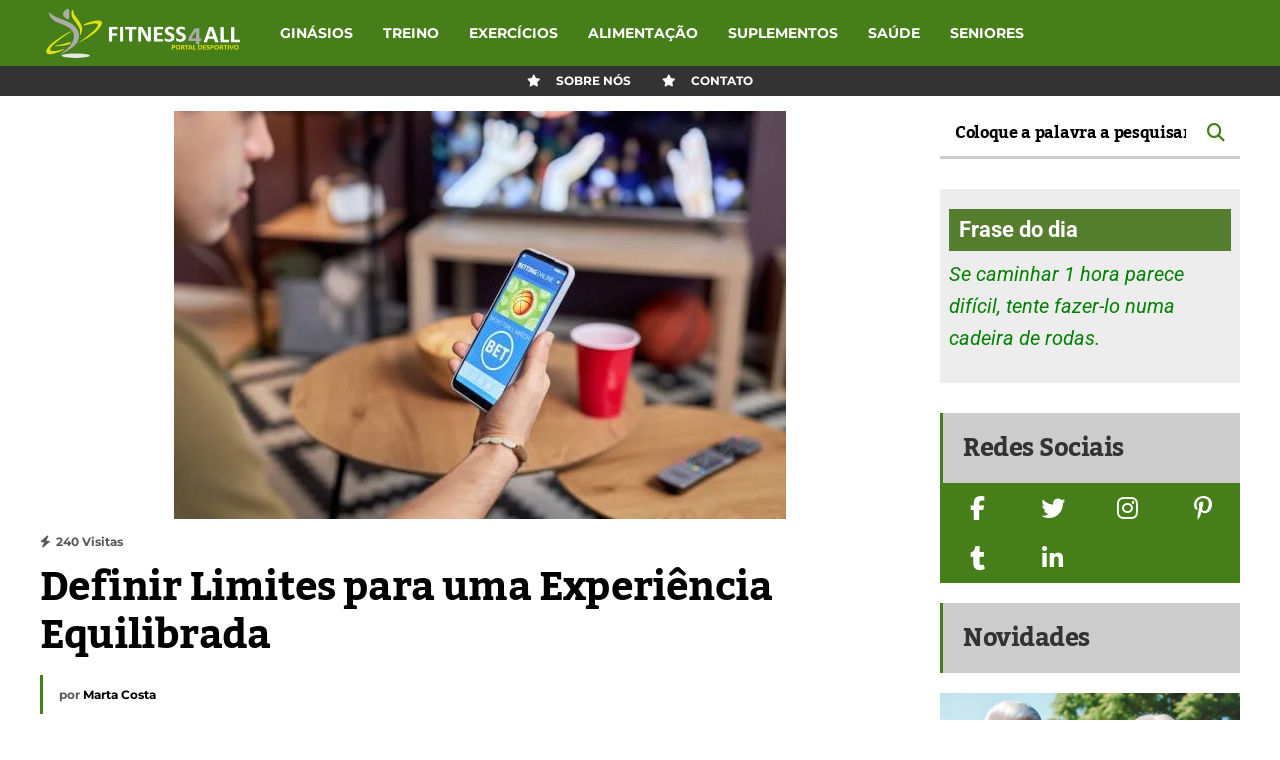

--- FILE ---
content_type: text/html; charset=UTF-8
request_url: https://www.fitness4all.pt/noticias/psicologia-apostas-online-mostbet/
body_size: 41302
content:
<!DOCTYPE html>
<html lang="pt-PT" prefix="og: https://ogp.me/ns#">
	<head><meta charset="UTF-8"><script>if(navigator.userAgent.match(/MSIE|Internet Explorer/i)||navigator.userAgent.match(/Trident\/7\..*?rv:11/i)){var href=document.location.href;if(!href.match(/[?&]nowprocket/)){if(href.indexOf("?")==-1){if(href.indexOf("#")==-1){document.location.href=href+"?nowprocket=1"}else{document.location.href=href.replace("#","?nowprocket=1#")}}else{if(href.indexOf("#")==-1){document.location.href=href+"&nowprocket=1"}else{document.location.href=href.replace("#","&nowprocket=1#")}}}}</script><script>(()=>{class RocketLazyLoadScripts{constructor(){this.v="2.0.3",this.userEvents=["keydown","keyup","mousedown","mouseup","mousemove","mouseover","mouseenter","mouseout","mouseleave","touchmove","touchstart","touchend","touchcancel","wheel","click","dblclick","input","visibilitychange"],this.attributeEvents=["onblur","onclick","oncontextmenu","ondblclick","onfocus","onmousedown","onmouseenter","onmouseleave","onmousemove","onmouseout","onmouseover","onmouseup","onmousewheel","onscroll","onsubmit"]}async t(){this.i(),this.o(),/iP(ad|hone)/.test(navigator.userAgent)&&this.h(),this.u(),this.l(this),this.m(),this.k(this),this.p(this),this._(),await Promise.all([this.R(),this.L()]),this.lastBreath=Date.now(),this.S(this),this.P(),this.D(),this.O(),this.M(),await this.C(this.delayedScripts.normal),await this.C(this.delayedScripts.defer),await this.C(this.delayedScripts.async),this.F("domReady"),await this.T(),await this.j(),await this.I(),this.F("windowLoad"),await this.A(),window.dispatchEvent(new Event("rocket-allScriptsLoaded")),this.everythingLoaded=!0,this.lastTouchEnd&&await new Promise((t=>setTimeout(t,500-Date.now()+this.lastTouchEnd))),this.H(),this.F("all"),this.U(),this.W()}i(){this.CSPIssue=sessionStorage.getItem("rocketCSPIssue"),document.addEventListener("securitypolicyviolation",(t=>{this.CSPIssue||"script-src-elem"!==t.violatedDirective||"data"!==t.blockedURI||(this.CSPIssue=!0,sessionStorage.setItem("rocketCSPIssue",!0))}),{isRocket:!0})}o(){window.addEventListener("pageshow",(t=>{this.persisted=t.persisted,this.realWindowLoadedFired=!0}),{isRocket:!0}),window.addEventListener("pagehide",(()=>{this.onFirstUserAction=null}),{isRocket:!0})}h(){let t;function e(e){t=e}window.addEventListener("touchstart",e,{isRocket:!0}),window.addEventListener("touchend",(function i(o){Math.abs(o.changedTouches[0].pageX-t.changedTouches[0].pageX)<10&&Math.abs(o.changedTouches[0].pageY-t.changedTouches[0].pageY)<10&&o.timeStamp-t.timeStamp<200&&(o.target.dispatchEvent(new PointerEvent("click",{target:o.target,bubbles:!0,cancelable:!0,detail:1})),event.preventDefault(),window.removeEventListener("touchstart",e,{isRocket:!0}),window.removeEventListener("touchend",i,{isRocket:!0}))}),{isRocket:!0})}q(t){this.userActionTriggered||("mousemove"!==t.type||this.firstMousemoveIgnored?"keyup"===t.type||"mouseover"===t.type||"mouseout"===t.type||(this.userActionTriggered=!0,this.onFirstUserAction&&this.onFirstUserAction()):this.firstMousemoveIgnored=!0),"click"===t.type&&t.preventDefault(),this.savedUserEvents.length>0&&(t.stopPropagation(),t.stopImmediatePropagation()),"touchstart"===this.lastEvent&&"touchend"===t.type&&(this.lastTouchEnd=Date.now()),"click"===t.type&&(this.lastTouchEnd=0),this.lastEvent=t.type,this.savedUserEvents.push(t)}u(){this.savedUserEvents=[],this.userEventHandler=this.q.bind(this),this.userEvents.forEach((t=>window.addEventListener(t,this.userEventHandler,{passive:!1,isRocket:!0})))}U(){this.userEvents.forEach((t=>window.removeEventListener(t,this.userEventHandler,{passive:!1,isRocket:!0}))),this.savedUserEvents.forEach((t=>{t.target.dispatchEvent(new window[t.constructor.name](t.type,t))}))}m(){this.eventsMutationObserver=new MutationObserver((t=>{const e="return false";for(const i of t){if("attributes"===i.type){const t=i.target.getAttribute(i.attributeName);t&&t!==e&&(i.target.setAttribute("data-rocket-"+i.attributeName,t),i.target["rocket"+i.attributeName]=new Function("event",t),i.target.setAttribute(i.attributeName,e))}"childList"===i.type&&i.addedNodes.forEach((t=>{if(t.nodeType===Node.ELEMENT_NODE)for(const i of t.attributes)this.attributeEvents.includes(i.name)&&i.value&&""!==i.value&&(t.setAttribute("data-rocket-"+i.name,i.value),t["rocket"+i.name]=new Function("event",i.value),t.setAttribute(i.name,e))}))}})),this.eventsMutationObserver.observe(document,{subtree:!0,childList:!0,attributeFilter:this.attributeEvents})}H(){this.eventsMutationObserver.disconnect(),this.attributeEvents.forEach((t=>{document.querySelectorAll("[data-rocket-"+t+"]").forEach((e=>{e.setAttribute(t,e.getAttribute("data-rocket-"+t)),e.removeAttribute("data-rocket-"+t)}))}))}k(t){Object.defineProperty(HTMLElement.prototype,"onclick",{get(){return this.rocketonclick||null},set(e){this.rocketonclick=e,this.setAttribute(t.everythingLoaded?"onclick":"data-rocket-onclick","this.rocketonclick(event)")}})}S(t){function e(e,i){let o=e[i];e[i]=null,Object.defineProperty(e,i,{get:()=>o,set(s){t.everythingLoaded?o=s:e["rocket"+i]=o=s}})}e(document,"onreadystatechange"),e(window,"onload"),e(window,"onpageshow");try{Object.defineProperty(document,"readyState",{get:()=>t.rocketReadyState,set(e){t.rocketReadyState=e},configurable:!0}),document.readyState="loading"}catch(t){console.log("WPRocket DJE readyState conflict, bypassing")}}l(t){this.originalAddEventListener=EventTarget.prototype.addEventListener,this.originalRemoveEventListener=EventTarget.prototype.removeEventListener,this.savedEventListeners=[],EventTarget.prototype.addEventListener=function(e,i,o){o&&o.isRocket||!t.B(e,this)&&!t.userEvents.includes(e)||t.B(e,this)&&!t.userActionTriggered||e.startsWith("rocket-")||t.everythingLoaded?t.originalAddEventListener.call(this,e,i,o):t.savedEventListeners.push({target:this,remove:!1,type:e,func:i,options:o})},EventTarget.prototype.removeEventListener=function(e,i,o){o&&o.isRocket||!t.B(e,this)&&!t.userEvents.includes(e)||t.B(e,this)&&!t.userActionTriggered||e.startsWith("rocket-")||t.everythingLoaded?t.originalRemoveEventListener.call(this,e,i,o):t.savedEventListeners.push({target:this,remove:!0,type:e,func:i,options:o})}}F(t){"all"===t&&(EventTarget.prototype.addEventListener=this.originalAddEventListener,EventTarget.prototype.removeEventListener=this.originalRemoveEventListener),this.savedEventListeners=this.savedEventListeners.filter((e=>{let i=e.type,o=e.target||window;return"domReady"===t&&"DOMContentLoaded"!==i&&"readystatechange"!==i||("windowLoad"===t&&"load"!==i&&"readystatechange"!==i&&"pageshow"!==i||(this.B(i,o)&&(i="rocket-"+i),e.remove?o.removeEventListener(i,e.func,e.options):o.addEventListener(i,e.func,e.options),!1))}))}p(t){let e;function i(e){return t.everythingLoaded?e:e.split(" ").map((t=>"load"===t||t.startsWith("load.")?"rocket-jquery-load":t)).join(" ")}function o(o){function s(e){const s=o.fn[e];o.fn[e]=o.fn.init.prototype[e]=function(){return this[0]===window&&t.userActionTriggered&&("string"==typeof arguments[0]||arguments[0]instanceof String?arguments[0]=i(arguments[0]):"object"==typeof arguments[0]&&Object.keys(arguments[0]).forEach((t=>{const e=arguments[0][t];delete arguments[0][t],arguments[0][i(t)]=e}))),s.apply(this,arguments),this}}if(o&&o.fn&&!t.allJQueries.includes(o)){const e={DOMContentLoaded:[],"rocket-DOMContentLoaded":[]};for(const t in e)document.addEventListener(t,(()=>{e[t].forEach((t=>t()))}),{isRocket:!0});o.fn.ready=o.fn.init.prototype.ready=function(i){function s(){parseInt(o.fn.jquery)>2?setTimeout((()=>i.bind(document)(o))):i.bind(document)(o)}return t.realDomReadyFired?!t.userActionTriggered||t.fauxDomReadyFired?s():e["rocket-DOMContentLoaded"].push(s):e.DOMContentLoaded.push(s),o([])},s("on"),s("one"),s("off"),t.allJQueries.push(o)}e=o}t.allJQueries=[],o(window.jQuery),Object.defineProperty(window,"jQuery",{get:()=>e,set(t){o(t)}})}P(){const t=new Map;document.write=document.writeln=function(e){const i=document.currentScript,o=document.createRange(),s=i.parentElement;let n=t.get(i);void 0===n&&(n=i.nextSibling,t.set(i,n));const c=document.createDocumentFragment();o.setStart(c,0),c.appendChild(o.createContextualFragment(e)),s.insertBefore(c,n)}}async R(){return new Promise((t=>{this.userActionTriggered?t():this.onFirstUserAction=t}))}async L(){return new Promise((t=>{document.addEventListener("DOMContentLoaded",(()=>{this.realDomReadyFired=!0,t()}),{isRocket:!0})}))}async I(){return this.realWindowLoadedFired?Promise.resolve():new Promise((t=>{window.addEventListener("load",t,{isRocket:!0})}))}M(){this.pendingScripts=[];this.scriptsMutationObserver=new MutationObserver((t=>{for(const e of t)e.addedNodes.forEach((t=>{"SCRIPT"!==t.tagName||t.noModule||t.isWPRocket||this.pendingScripts.push({script:t,promise:new Promise((e=>{const i=()=>{const i=this.pendingScripts.findIndex((e=>e.script===t));i>=0&&this.pendingScripts.splice(i,1),e()};t.addEventListener("load",i,{isRocket:!0}),t.addEventListener("error",i,{isRocket:!0}),setTimeout(i,1e3)}))})}))})),this.scriptsMutationObserver.observe(document,{childList:!0,subtree:!0})}async j(){await this.J(),this.pendingScripts.length?(await this.pendingScripts[0].promise,await this.j()):this.scriptsMutationObserver.disconnect()}D(){this.delayedScripts={normal:[],async:[],defer:[]},document.querySelectorAll("script[type$=rocketlazyloadscript]").forEach((t=>{t.hasAttribute("data-rocket-src")?t.hasAttribute("async")&&!1!==t.async?this.delayedScripts.async.push(t):t.hasAttribute("defer")&&!1!==t.defer||"module"===t.getAttribute("data-rocket-type")?this.delayedScripts.defer.push(t):this.delayedScripts.normal.push(t):this.delayedScripts.normal.push(t)}))}async _(){await this.L();let t=[];document.querySelectorAll("script[type$=rocketlazyloadscript][data-rocket-src]").forEach((e=>{let i=e.getAttribute("data-rocket-src");if(i&&!i.startsWith("data:")){i.startsWith("//")&&(i=location.protocol+i);try{const o=new URL(i).origin;o!==location.origin&&t.push({src:o,crossOrigin:e.crossOrigin||"module"===e.getAttribute("data-rocket-type")})}catch(t){}}})),t=[...new Map(t.map((t=>[JSON.stringify(t),t]))).values()],this.N(t,"preconnect")}async $(t){if(await this.G(),!0!==t.noModule||!("noModule"in HTMLScriptElement.prototype))return new Promise((e=>{let i;function o(){(i||t).setAttribute("data-rocket-status","executed"),e()}try{if(navigator.userAgent.includes("Firefox/")||""===navigator.vendor||this.CSPIssue)i=document.createElement("script"),[...t.attributes].forEach((t=>{let e=t.nodeName;"type"!==e&&("data-rocket-type"===e&&(e="type"),"data-rocket-src"===e&&(e="src"),i.setAttribute(e,t.nodeValue))})),t.text&&(i.text=t.text),t.nonce&&(i.nonce=t.nonce),i.hasAttribute("src")?(i.addEventListener("load",o,{isRocket:!0}),i.addEventListener("error",(()=>{i.setAttribute("data-rocket-status","failed-network"),e()}),{isRocket:!0}),setTimeout((()=>{i.isConnected||e()}),1)):(i.text=t.text,o()),i.isWPRocket=!0,t.parentNode.replaceChild(i,t);else{const i=t.getAttribute("data-rocket-type"),s=t.getAttribute("data-rocket-src");i?(t.type=i,t.removeAttribute("data-rocket-type")):t.removeAttribute("type"),t.addEventListener("load",o,{isRocket:!0}),t.addEventListener("error",(i=>{this.CSPIssue&&i.target.src.startsWith("data:")?(console.log("WPRocket: CSP fallback activated"),t.removeAttribute("src"),this.$(t).then(e)):(t.setAttribute("data-rocket-status","failed-network"),e())}),{isRocket:!0}),s?(t.fetchPriority="high",t.removeAttribute("data-rocket-src"),t.src=s):t.src="data:text/javascript;base64,"+window.btoa(unescape(encodeURIComponent(t.text)))}}catch(i){t.setAttribute("data-rocket-status","failed-transform"),e()}}));t.setAttribute("data-rocket-status","skipped")}async C(t){const e=t.shift();return e?(e.isConnected&&await this.$(e),this.C(t)):Promise.resolve()}O(){this.N([...this.delayedScripts.normal,...this.delayedScripts.defer,...this.delayedScripts.async],"preload")}N(t,e){this.trash=this.trash||[];let i=!0;var o=document.createDocumentFragment();t.forEach((t=>{const s=t.getAttribute&&t.getAttribute("data-rocket-src")||t.src;if(s&&!s.startsWith("data:")){const n=document.createElement("link");n.href=s,n.rel=e,"preconnect"!==e&&(n.as="script",n.fetchPriority=i?"high":"low"),t.getAttribute&&"module"===t.getAttribute("data-rocket-type")&&(n.crossOrigin=!0),t.crossOrigin&&(n.crossOrigin=t.crossOrigin),t.integrity&&(n.integrity=t.integrity),t.nonce&&(n.nonce=t.nonce),o.appendChild(n),this.trash.push(n),i=!1}})),document.head.appendChild(o)}W(){this.trash.forEach((t=>t.remove()))}async T(){try{document.readyState="interactive"}catch(t){}this.fauxDomReadyFired=!0;try{await this.G(),document.dispatchEvent(new Event("rocket-readystatechange")),await this.G(),document.rocketonreadystatechange&&document.rocketonreadystatechange(),await this.G(),document.dispatchEvent(new Event("rocket-DOMContentLoaded")),await this.G(),window.dispatchEvent(new Event("rocket-DOMContentLoaded"))}catch(t){console.error(t)}}async A(){try{document.readyState="complete"}catch(t){}try{await this.G(),document.dispatchEvent(new Event("rocket-readystatechange")),await this.G(),document.rocketonreadystatechange&&document.rocketonreadystatechange(),await this.G(),window.dispatchEvent(new Event("rocket-load")),await this.G(),window.rocketonload&&window.rocketonload(),await this.G(),this.allJQueries.forEach((t=>t(window).trigger("rocket-jquery-load"))),await this.G();const t=new Event("rocket-pageshow");t.persisted=this.persisted,window.dispatchEvent(t),await this.G(),window.rocketonpageshow&&window.rocketonpageshow({persisted:this.persisted})}catch(t){console.error(t)}}async G(){Date.now()-this.lastBreath>45&&(await this.J(),this.lastBreath=Date.now())}async J(){return document.hidden?new Promise((t=>setTimeout(t))):new Promise((t=>requestAnimationFrame(t)))}B(t,e){return e===document&&"readystatechange"===t||(e===document&&"DOMContentLoaded"===t||(e===window&&"DOMContentLoaded"===t||(e===window&&"load"===t||e===window&&"pageshow"===t)))}static run(){(new RocketLazyLoadScripts).t()}}RocketLazyLoadScripts.run()})();</script>
	<meta name="viewport" content="width=device-width, initial-scale=1, user-scalable=1">  

  <!--    	 <meta content='width=device-width, initial-scale=1, user-scalable=1, minimum-scale=1, maximum-scale=5' name='viewport'/>  -->
    	
        
                <link rel="pingback" href="https://www.fitness4all.pt/xmlrpc.php" />
			<style>img:is([sizes="auto" i], [sizes^="auto," i]) { contain-intrinsic-size: 3000px 1500px }</style>
	<script type="rocketlazyloadscript" id="cookie-law-info-gcm-var-js">
var _ckyGcm = {"status":true,"default_settings":[{"analytics":"granted","advertisement":"denied","functional":"denied","necessary":"granted","ad_user_data":"denied","ad_personalization":"denied","regions":"All"}],"wait_for_update":2000,"url_passthrough":false,"ads_data_redaction":false}</script>
<script type="rocketlazyloadscript" id="cookie-law-info-gcm-js" data-rocket-type="text/javascript" data-rocket-src="https://www.fitness4all.pt/wp-content/plugins/cookie-law-info/lite/frontend/js/gcm.min.js" data-rocket-defer defer></script> <script type="rocketlazyloadscript" data-minify="1" id="cookieyes" data-rocket-type="text/javascript" data-rocket-src="https://www.fitness4all.pt/wp-content/cache/min/1/client_data/aefff949e79d582557932ce7/script.js?ver=1756823459" data-rocket-defer defer></script><link rel="preload" href="https://www.fitness4all.pt/wp-content/plugins/rate-my-post/public/css/fonts/ratemypost.ttf" type="font/ttf" as="font" crossorigin="anonymous">
<!-- Open Graph Meta Tags generated by Blog2Social 871 - https://www.blog2social.com -->
<meta property="og:title" content="Definir Limites para uma Experiência Equilibrada"/>
<meta property="og:description" content="No emocionante mundo de jogos online, é fácil deixar-se levar pelo entusiasmo dos potenciais ganhos e pela enorme variedade de opções disponíveis. No entan"/>
<meta property="og:url" content="/noticias/psicologia-apostas-online-mostbet/"/>
<meta property="og:image" content="https://www.fitness4all.pt/wp-content/uploads/2024/04/casino4.jpeg"/>
<meta property="og:image:width" content="612" />
<meta property="og:image:height" content="408" />
<meta property="og:image:type" content="image/jpeg" />
<meta property="og:type" content="article"/>
<meta property="og:article:published_time" content="2024-04-10 12:54:05"/>
<meta property="og:article:modified_time" content="2025-09-02 18:35:50"/>
<!-- Open Graph Meta Tags generated by Blog2Social 871 - https://www.blog2social.com -->

<!-- Twitter Card generated by Blog2Social 871 - https://www.blog2social.com -->
<meta name="twitter:card" content="summary">
<meta name="twitter:title" content="Definir Limites para uma Experiência Equilibrada"/>
<meta name="twitter:description" content="No emocionante mundo de jogos online, é fácil deixar-se levar pelo entusiasmo dos potenciais ganhos e pela enorme variedade de opções disponíveis. No entan"/>
<meta name="twitter:image" content="https://www.fitness4all.pt/wp-content/uploads/2024/04/casino4.jpeg"/>
<!-- Twitter Card generated by Blog2Social 871 - https://www.blog2social.com -->
<meta name="author" content="Marta Costa"/>

<!-- Search Engine Optimization by Rank Math PRO - https://rankmath.com/ -->
<title>Definir Limites para uma Experiência Equilibrada</title><link rel="stylesheet" href="https://www.fitness4all.pt/wp-content/cache/fonts/1/google-fonts/css/b/2/3/5c82762c691e8446e8c2347e3290f.css" data-wpr-hosted-gf-parameters="family=Kadwa%3A300%2C300i%2C400%2C400i%2C700%2C700i%7CMontserrat%3A300%2C300i%2C400%2C400i%2C700%2C700i%7CRoboto%3A300%2C300i%2C400%2C400i%2C700%2C700i&display=swap"/>
<meta name="description" content="No emocionante mundo de jogos online, é fácil deixar-se levar pelo entusiasmo dos potenciais ganhos e pela enorme variedade de opções disponíveis. No entanto,"/>
<meta name="robots" content="follow, index, max-snippet:-1, max-video-preview:-1, max-image-preview:large"/>
<link rel="canonical" href="https://www.fitness4all.pt/noticias/psicologia-apostas-online-mostbet/" />
<meta property="og:locale" content="pt_PT" />
<meta property="og:type" content="article" />
<meta property="og:title" content="Definir Limites para uma Experiência Equilibrada" />
<meta property="og:description" content="No emocionante mundo de jogos online, é fácil deixar-se levar pelo entusiasmo dos potenciais ganhos e pela enorme variedade de opções disponíveis. No entanto," />
<meta property="og:url" content="https://www.fitness4all.pt/noticias/psicologia-apostas-online-mostbet/" />
<meta property="og:site_name" content="Fitness4All - Blog Sobre Treinos E Alimentação" />
<meta property="article:publisher" content="https://www.facebook.com/fitness4all.pt" />
<meta property="article:section" content="Noticias" />
<meta property="og:updated_time" content="2025-09-02T18:35:50+01:00" />
<meta property="og:image" content="https://www.fitness4all.pt/wp-content/uploads/2024/04/casino4.jpeg" />
<meta property="og:image:secure_url" content="https://www.fitness4all.pt/wp-content/uploads/2024/04/casino4.jpeg" />
<meta property="og:image:width" content="612" />
<meta property="og:image:height" content="408" />
<meta property="og:image:alt" content="Definir Limites para uma Experiência Equilibrada" />
<meta property="og:image:type" content="image/jpeg" />
<meta property="article:published_time" content="2024-04-10T12:54:05+01:00" />
<meta property="article:modified_time" content="2025-09-02T18:35:50+01:00" />
<meta name="twitter:card" content="summary_large_image" />
<meta name="twitter:title" content="Definir Limites para uma Experiência Equilibrada" />
<meta name="twitter:description" content="No emocionante mundo de jogos online, é fácil deixar-se levar pelo entusiasmo dos potenciais ganhos e pela enorme variedade de opções disponíveis. No entanto," />
<meta name="twitter:site" content="@fitnessallpt" />
<meta name="twitter:creator" content="@fitnessallpt" />
<meta name="twitter:image" content="https://www.fitness4all.pt/wp-content/uploads/2024/04/casino4.jpeg" />
<meta name="twitter:label1" content="Written by" />
<meta name="twitter:data1" content="Marta Costa" />
<meta name="twitter:label2" content="Time to read" />
<meta name="twitter:data2" content="6 minutes" />
<!-- /Rank Math WordPress SEO plugin -->

<link rel='dns-prefetch' href='//www.googletagmanager.com' />

<link rel='dns-prefetch' href='//use.fontawesome.com' />
<link rel='dns-prefetch' href='//pagead2.googlesyndication.com' />
<link rel='dns-prefetch' href='//www.google.com' />
<link rel='dns-prefetch' href='//cdn.ampproject.org' />

<link rel='dns-prefetch' href='//googletagservices.com' />
<link rel='dns-prefetch' href='//googleads.g.doubleclick.net' />
<link rel='dns-prefetch' href='//adservice.google.com' />
<link rel='dns-prefetch' href='//i.ytimg.com' />
<link rel='dns-prefetch' href='//youtube.com' />

<link rel="alternate" type="application/rss+xml" title="Fitness4All - Blog Sobre Treinos E Alimentação &raquo; Feed" href="https://www.fitness4all.pt/feed/" />
<link rel="alternate" type="application/rss+xml" title="Fitness4All - Blog Sobre Treinos E Alimentação &raquo; Feed de comentários" href="https://www.fitness4all.pt/comments/feed/" />
<style id='wp-emoji-styles-inline-css' type='text/css'>

	img.wp-smiley, img.emoji {
		display: inline !important;
		border: none !important;
		box-shadow: none !important;
		height: 1em !important;
		width: 1em !important;
		margin: 0 0.07em !important;
		vertical-align: -0.1em !important;
		background: none !important;
		padding: 0 !important;
	}
</style>
<link rel='stylesheet' id='wp-block-library-css' href='https://www.fitness4all.pt/wp-includes/css/dist/block-library/style.min.css?ver=6.8.3' type='text/css' media='all' />
<style id='classic-theme-styles-inline-css' type='text/css'>
/*! This file is auto-generated */
.wp-block-button__link{color:#fff;background-color:#32373c;border-radius:9999px;box-shadow:none;text-decoration:none;padding:calc(.667em + 2px) calc(1.333em + 2px);font-size:1.125em}.wp-block-file__button{background:#32373c;color:#fff;text-decoration:none}
</style>
<link data-minify="1" rel='stylesheet' id='rate-my-post-css' href='https://www.fitness4all.pt/wp-content/cache/min/1/wp-content/plugins/rate-my-post/public/css/rate-my-post.min.css?ver=1756823461' type='text/css' media='all' />
<style id='rate-my-post-inline-css' type='text/css'>
.rmp-icon--full-highlight {color: #9dab36;}.rmp-icon--half-highlight {  background: -webkit-gradient(linear, left top, right top, color-stop(50%, #9dab36), color-stop(50%, #ccc));  background: linear-gradient(to right, #9dab36 50%, #ccc 50%);-webkit-background-clip: text;-webkit-text-fill-color: transparent;}.rmp-rating-widget .rmp-icon--half-highlight {    background: -webkit-gradient(linear, left top, right top, color-stop(50%, #9dab36), color-stop(50%, #ccc));    background: linear-gradient(to right, #9dab36 50%, #ccc 50%);    -webkit-background-clip: text;    -webkit-text-fill-color: transparent;}.rmp-rating-widget .rmp-icon--full-highlight {  color: #9dab36;}@media (hover: hover) {.rmp-rating-widget .rmp-icon--hovered {color: #6f6f6d;    -webkit-background-clip: initial;    -webkit-text-fill-color: initial;    background: transparent;    -webkit-transition: .1s color ease-in;    transition: .1s color ease-in;}}.rmp-rating-widget .rmp-icon--processing-rating {color: #9dab36;  -webkit-background-clip: initial;  -webkit-text-fill-color: initial;  background: transparent;}.rmp-widgets-container.rmp-wp-plugin.rmp-main-container .rmp-heading.rmp-heading--title {  margin-bottom: 50px;}.rmp-rating-widget .rmp-icon--ratings {  font-size: 28px;}
.rmp-icon--full-highlight {color: #9dab36;}.rmp-icon--half-highlight {  background: -webkit-gradient(linear, left top, right top, color-stop(50%, #9dab36), color-stop(50%, #ccc));  background: linear-gradient(to right, #9dab36 50%, #ccc 50%);-webkit-background-clip: text;-webkit-text-fill-color: transparent;}.rmp-rating-widget .rmp-icon--half-highlight {    background: -webkit-gradient(linear, left top, right top, color-stop(50%, #9dab36), color-stop(50%, #ccc));    background: linear-gradient(to right, #9dab36 50%, #ccc 50%);    -webkit-background-clip: text;    -webkit-text-fill-color: transparent;}.rmp-rating-widget .rmp-icon--full-highlight {  color: #9dab36;}@media (hover: hover) {.rmp-rating-widget .rmp-icon--hovered {color: #6f6f6d;    -webkit-background-clip: initial;    -webkit-text-fill-color: initial;    background: transparent;    -webkit-transition: .1s color ease-in;    transition: .1s color ease-in;}}.rmp-rating-widget .rmp-icon--processing-rating {color: #9dab36;  -webkit-background-clip: initial;  -webkit-text-fill-color: initial;  background: transparent;}.rmp-widgets-container.rmp-wp-plugin.rmp-main-container .rmp-heading.rmp-heading--title {  margin-bottom: 50px;}.rmp-rating-widget .rmp-icon--ratings {  font-size: 28px;}
</style>
<style id='font-awesome-svg-styles-default-inline-css' type='text/css'>
.svg-inline--fa {
  display: inline-block;
  height: 1em;
  overflow: visible;
  vertical-align: -.125em;
}
</style>
<link data-minify="1" rel='stylesheet' id='font-awesome-svg-styles-css' href='https://www.fitness4all.pt/wp-content/cache/min/1/wp-content/uploads/font-awesome/v6.7.2/css/svg-with-js.css?ver=1756823461' type='text/css' media='all' />
<style id='font-awesome-svg-styles-inline-css' type='text/css'>
   .wp-block-font-awesome-icon svg::before,
   .wp-rich-text-font-awesome-icon svg::before {content: unset;}
</style>
<style id='global-styles-inline-css' type='text/css'>
:root{--wp--preset--aspect-ratio--square: 1;--wp--preset--aspect-ratio--4-3: 4/3;--wp--preset--aspect-ratio--3-4: 3/4;--wp--preset--aspect-ratio--3-2: 3/2;--wp--preset--aspect-ratio--2-3: 2/3;--wp--preset--aspect-ratio--16-9: 16/9;--wp--preset--aspect-ratio--9-16: 9/16;--wp--preset--color--black: #000000;--wp--preset--color--cyan-bluish-gray: #abb8c3;--wp--preset--color--white: #ffffff;--wp--preset--color--pale-pink: #f78da7;--wp--preset--color--vivid-red: #cf2e2e;--wp--preset--color--luminous-vivid-orange: #ff6900;--wp--preset--color--luminous-vivid-amber: #fcb900;--wp--preset--color--light-green-cyan: #7bdcb5;--wp--preset--color--vivid-green-cyan: #00d084;--wp--preset--color--pale-cyan-blue: #8ed1fc;--wp--preset--color--vivid-cyan-blue: #0693e3;--wp--preset--color--vivid-purple: #9b51e0;--wp--preset--gradient--vivid-cyan-blue-to-vivid-purple: linear-gradient(135deg,rgba(6,147,227,1) 0%,rgb(155,81,224) 100%);--wp--preset--gradient--light-green-cyan-to-vivid-green-cyan: linear-gradient(135deg,rgb(122,220,180) 0%,rgb(0,208,130) 100%);--wp--preset--gradient--luminous-vivid-amber-to-luminous-vivid-orange: linear-gradient(135deg,rgba(252,185,0,1) 0%,rgba(255,105,0,1) 100%);--wp--preset--gradient--luminous-vivid-orange-to-vivid-red: linear-gradient(135deg,rgba(255,105,0,1) 0%,rgb(207,46,46) 100%);--wp--preset--gradient--very-light-gray-to-cyan-bluish-gray: linear-gradient(135deg,rgb(238,238,238) 0%,rgb(169,184,195) 100%);--wp--preset--gradient--cool-to-warm-spectrum: linear-gradient(135deg,rgb(74,234,220) 0%,rgb(151,120,209) 20%,rgb(207,42,186) 40%,rgb(238,44,130) 60%,rgb(251,105,98) 80%,rgb(254,248,76) 100%);--wp--preset--gradient--blush-light-purple: linear-gradient(135deg,rgb(255,206,236) 0%,rgb(152,150,240) 100%);--wp--preset--gradient--blush-bordeaux: linear-gradient(135deg,rgb(254,205,165) 0%,rgb(254,45,45) 50%,rgb(107,0,62) 100%);--wp--preset--gradient--luminous-dusk: linear-gradient(135deg,rgb(255,203,112) 0%,rgb(199,81,192) 50%,rgb(65,88,208) 100%);--wp--preset--gradient--pale-ocean: linear-gradient(135deg,rgb(255,245,203) 0%,rgb(182,227,212) 50%,rgb(51,167,181) 100%);--wp--preset--gradient--electric-grass: linear-gradient(135deg,rgb(202,248,128) 0%,rgb(113,206,126) 100%);--wp--preset--gradient--midnight: linear-gradient(135deg,rgb(2,3,129) 0%,rgb(40,116,252) 100%);--wp--preset--font-size--small: 13px;--wp--preset--font-size--medium: 20px;--wp--preset--font-size--large: 36px;--wp--preset--font-size--x-large: 42px;--wp--preset--spacing--20: 0.44rem;--wp--preset--spacing--30: 0.67rem;--wp--preset--spacing--40: 1rem;--wp--preset--spacing--50: 1.5rem;--wp--preset--spacing--60: 2.25rem;--wp--preset--spacing--70: 3.38rem;--wp--preset--spacing--80: 5.06rem;--wp--preset--shadow--natural: 6px 6px 9px rgba(0, 0, 0, 0.2);--wp--preset--shadow--deep: 12px 12px 50px rgba(0, 0, 0, 0.4);--wp--preset--shadow--sharp: 6px 6px 0px rgba(0, 0, 0, 0.2);--wp--preset--shadow--outlined: 6px 6px 0px -3px rgba(255, 255, 255, 1), 6px 6px rgba(0, 0, 0, 1);--wp--preset--shadow--crisp: 6px 6px 0px rgba(0, 0, 0, 1);}:where(.is-layout-flex){gap: 0.5em;}:where(.is-layout-grid){gap: 0.5em;}body .is-layout-flex{display: flex;}.is-layout-flex{flex-wrap: wrap;align-items: center;}.is-layout-flex > :is(*, div){margin: 0;}body .is-layout-grid{display: grid;}.is-layout-grid > :is(*, div){margin: 0;}:where(.wp-block-columns.is-layout-flex){gap: 2em;}:where(.wp-block-columns.is-layout-grid){gap: 2em;}:where(.wp-block-post-template.is-layout-flex){gap: 1.25em;}:where(.wp-block-post-template.is-layout-grid){gap: 1.25em;}.has-black-color{color: var(--wp--preset--color--black) !important;}.has-cyan-bluish-gray-color{color: var(--wp--preset--color--cyan-bluish-gray) !important;}.has-white-color{color: var(--wp--preset--color--white) !important;}.has-pale-pink-color{color: var(--wp--preset--color--pale-pink) !important;}.has-vivid-red-color{color: var(--wp--preset--color--vivid-red) !important;}.has-luminous-vivid-orange-color{color: var(--wp--preset--color--luminous-vivid-orange) !important;}.has-luminous-vivid-amber-color{color: var(--wp--preset--color--luminous-vivid-amber) !important;}.has-light-green-cyan-color{color: var(--wp--preset--color--light-green-cyan) !important;}.has-vivid-green-cyan-color{color: var(--wp--preset--color--vivid-green-cyan) !important;}.has-pale-cyan-blue-color{color: var(--wp--preset--color--pale-cyan-blue) !important;}.has-vivid-cyan-blue-color{color: var(--wp--preset--color--vivid-cyan-blue) !important;}.has-vivid-purple-color{color: var(--wp--preset--color--vivid-purple) !important;}.has-black-background-color{background-color: var(--wp--preset--color--black) !important;}.has-cyan-bluish-gray-background-color{background-color: var(--wp--preset--color--cyan-bluish-gray) !important;}.has-white-background-color{background-color: var(--wp--preset--color--white) !important;}.has-pale-pink-background-color{background-color: var(--wp--preset--color--pale-pink) !important;}.has-vivid-red-background-color{background-color: var(--wp--preset--color--vivid-red) !important;}.has-luminous-vivid-orange-background-color{background-color: var(--wp--preset--color--luminous-vivid-orange) !important;}.has-luminous-vivid-amber-background-color{background-color: var(--wp--preset--color--luminous-vivid-amber) !important;}.has-light-green-cyan-background-color{background-color: var(--wp--preset--color--light-green-cyan) !important;}.has-vivid-green-cyan-background-color{background-color: var(--wp--preset--color--vivid-green-cyan) !important;}.has-pale-cyan-blue-background-color{background-color: var(--wp--preset--color--pale-cyan-blue) !important;}.has-vivid-cyan-blue-background-color{background-color: var(--wp--preset--color--vivid-cyan-blue) !important;}.has-vivid-purple-background-color{background-color: var(--wp--preset--color--vivid-purple) !important;}.has-black-border-color{border-color: var(--wp--preset--color--black) !important;}.has-cyan-bluish-gray-border-color{border-color: var(--wp--preset--color--cyan-bluish-gray) !important;}.has-white-border-color{border-color: var(--wp--preset--color--white) !important;}.has-pale-pink-border-color{border-color: var(--wp--preset--color--pale-pink) !important;}.has-vivid-red-border-color{border-color: var(--wp--preset--color--vivid-red) !important;}.has-luminous-vivid-orange-border-color{border-color: var(--wp--preset--color--luminous-vivid-orange) !important;}.has-luminous-vivid-amber-border-color{border-color: var(--wp--preset--color--luminous-vivid-amber) !important;}.has-light-green-cyan-border-color{border-color: var(--wp--preset--color--light-green-cyan) !important;}.has-vivid-green-cyan-border-color{border-color: var(--wp--preset--color--vivid-green-cyan) !important;}.has-pale-cyan-blue-border-color{border-color: var(--wp--preset--color--pale-cyan-blue) !important;}.has-vivid-cyan-blue-border-color{border-color: var(--wp--preset--color--vivid-cyan-blue) !important;}.has-vivid-purple-border-color{border-color: var(--wp--preset--color--vivid-purple) !important;}.has-vivid-cyan-blue-to-vivid-purple-gradient-background{background: var(--wp--preset--gradient--vivid-cyan-blue-to-vivid-purple) !important;}.has-light-green-cyan-to-vivid-green-cyan-gradient-background{background: var(--wp--preset--gradient--light-green-cyan-to-vivid-green-cyan) !important;}.has-luminous-vivid-amber-to-luminous-vivid-orange-gradient-background{background: var(--wp--preset--gradient--luminous-vivid-amber-to-luminous-vivid-orange) !important;}.has-luminous-vivid-orange-to-vivid-red-gradient-background{background: var(--wp--preset--gradient--luminous-vivid-orange-to-vivid-red) !important;}.has-very-light-gray-to-cyan-bluish-gray-gradient-background{background: var(--wp--preset--gradient--very-light-gray-to-cyan-bluish-gray) !important;}.has-cool-to-warm-spectrum-gradient-background{background: var(--wp--preset--gradient--cool-to-warm-spectrum) !important;}.has-blush-light-purple-gradient-background{background: var(--wp--preset--gradient--blush-light-purple) !important;}.has-blush-bordeaux-gradient-background{background: var(--wp--preset--gradient--blush-bordeaux) !important;}.has-luminous-dusk-gradient-background{background: var(--wp--preset--gradient--luminous-dusk) !important;}.has-pale-ocean-gradient-background{background: var(--wp--preset--gradient--pale-ocean) !important;}.has-electric-grass-gradient-background{background: var(--wp--preset--gradient--electric-grass) !important;}.has-midnight-gradient-background{background: var(--wp--preset--gradient--midnight) !important;}.has-small-font-size{font-size: var(--wp--preset--font-size--small) !important;}.has-medium-font-size{font-size: var(--wp--preset--font-size--medium) !important;}.has-large-font-size{font-size: var(--wp--preset--font-size--large) !important;}.has-x-large-font-size{font-size: var(--wp--preset--font-size--x-large) !important;}
:where(.wp-block-post-template.is-layout-flex){gap: 1.25em;}:where(.wp-block-post-template.is-layout-grid){gap: 1.25em;}
:where(.wp-block-columns.is-layout-flex){gap: 2em;}:where(.wp-block-columns.is-layout-grid){gap: 2em;}
:root :where(.wp-block-pullquote){font-size: 1.5em;line-height: 1.6;}
</style>
<link data-minify="1" rel='stylesheet' id='qtsndtps_stylesheet-css' href='https://www.fitness4all.pt/wp-content/cache/background-css/1/www.fitness4all.pt/wp-content/cache/min/1/wp-content/plugins/quotes-and-tips/css/style.css?ver=1756823461&wpr_t=1764505231' type='text/css' media='all' />
<link data-minify="1" rel='stylesheet' id='widgetopts-styles-css' href='https://www.fitness4all.pt/wp-content/cache/min/1/wp-content/plugins/widget-options/assets/css/widget-options.css?ver=1756823461' type='text/css' media='all' />
<link data-minify="1" rel='stylesheet' id='wp-glossary-css-css' href='https://www.fitness4all.pt/wp-content/cache/min/1/wp-content/plugins/wp-glossary/css/wp-glossary.css?ver=1756823461' type='text/css' media='all' />
<link data-minify="1" rel='stylesheet' id='wp-glossary-qtip-css-css' href='https://www.fitness4all.pt/wp-content/cache/min/1/wp-content/plugins/wp-glossary/ext/jquery.qtip.css?ver=1756823461' type='text/css' media='all' />
<link data-minify="1" rel='stylesheet' id='hunted-parent-css' href='https://www.fitness4all.pt/wp-content/cache/min/1/wp-content/themes/hunted/style.css?ver=1756823461' type='text/css' media='all' />

<link data-minify="1" rel='stylesheet' id='normalize-css' href='https://www.fitness4all.pt/wp-content/cache/min/1/wp-content/themes/hunted/css/normalize.css?ver=1756823461' type='text/css' media='all' />
<link rel='stylesheet' id='hunted-style-css' href='https://www.fitness4all.pt/wp-content/themes/hunted-child/style.css?ver=6.8.3' type='text/css' media='all' />
<link data-minify="1" rel='stylesheet' id='font-awesome-v4shim-css' href='https://www.fitness4all.pt/wp-content/cache/min/1/wp-content/plugins/types/vendor/toolset/toolset-common/res/lib/font-awesome/css/v4-shims.css?ver=1756823461' type='text/css' media='screen' />
<link data-minify="1" rel='stylesheet' id='font-awesome-css' href='https://www.fitness4all.pt/wp-content/cache/min/1/wp-content/plugins/types/vendor/toolset/toolset-common/res/lib/font-awesome/css/all.css?ver=1756823462' type='text/css' media='screen' />
<link data-minify="1" rel='stylesheet' id='bxslider-css' href='https://www.fitness4all.pt/wp-content/cache/background-css/1/www.fitness4all.pt/wp-content/cache/min/1/wp-content/themes/hunted/css/jquery.bxslider.css?ver=1756823462&wpr_t=1764505231' type='text/css' media='all' />
<link data-minify="1" rel='stylesheet' id='hunted-responsive-css' href='https://www.fitness4all.pt/wp-content/cache/min/1/wp-content/themes/hunted/css/responsive.css?ver=1756823462' type='text/css' media='all' />
<link data-minify="1" rel='stylesheet' id='slicknav-css' href='https://www.fitness4all.pt/wp-content/cache/min/1/wp-content/themes/hunted/css/slicknav.css?ver=1756823462' type='text/css' media='all' />
<style id='slicknav-inline-css' type='text/css'>


			body { background-color: #FFF; }

			

			.site-mid,
			.header-widgets-container { background-color: #FFF; }

			

			input, textarea { border-color: #cccccc; background-color: #FFF; color: #555; }
			select { background-color: #cccccc; color: #555; }
			table, th, td { border-color: #cccccc; }
			blockquote, pre { background-color: #333333; color: #FFF; }

			

			span.page-numbers.dots,
			span.page-numbers.current,
			.pagenavi a.page-numbers,
			.pagenavi a.page-numbers:visited,
			.page-navi-prev-badge,
			.page-navi-next-badge { color: #999; }
			.pagenavi a.page-numbers:hover { color: #467f1a; }
			span.page-numbers.current { color: #cccccc; }

			.pagenavi a.next.page-numbers,
			.pagenavi a.prev.page-numbers,
			.nothing-found,
			.page-404 { background-color: #FFF; color: #999; border-color: #cccccc; }
			.filter-bar { background-color: #467f1a; color: #FFF; border-color: #333333; }
			.pagenavi a.next.page-numbers:hover,
			.pagenavi a.prev.page-numbers:hover { background-color: #333333; color: #FFF; border-color: #467f1a; }
			#googleMap { height: 500px; }

			

				.site-mid,
				.header-widgets-container { max-width: 1240px; }

				

			article.post,
			.author-desc { background-color: #FFF; color: #555; }

			article a,
			article a:visited,
			.author-box-outer a,
			.author-box-outer a:visited,
			.page-navi a,
			.page-navi a:visited { color: #000; }
			article a:hover,
			.author-box-outer a:hover,
			.page-navi a:hover { color: #467f1a; }

			article .listing-comment a,
			article .listing-comment a:visited,
			article .listing-comment-w-o-date a,
			article .listing-comment-w-o-date a:visited,
			article .home-cat-tag-page a,
			article .home-cat-tag-page a:visited,
			.author-links a,
			.author-links a:visited { color: #999; }
			article .listing-date a,
			article .listing-date a:visited { color: #333333; }
			article .listing-date a:hover,
			article .listing-comment a:hover,
			article .listing-comment-w-o-date a:hover,
			article .home-cat-tag-page a:hover,
			a.btnReadMore,
			a.btnReadMore:visited,
			.author-links a:hover { color: #467f1a; }
			a.btnReadMore:hover { color: #333333; }
			article .post-styleZ-info .table-cell-middle,
			.author-box-outer { border-color: #cccccc; }
			article .home-cat-tag-page,
			.author-bar-avatar,
			.author-bar-date-views,
			.share-bar span { color: #999; }
			.header-area-date { color: #333333; }
			.author-bar-avatar,
			.hunted-sep { border-color: #467f1a; }

			article.post h1, article.post h2, article.post h3, article.post h4, article.post h5, article.post h6 { color: #000; }
			.sticky-icon { background-color: #467f1a; color: #FFF; }
			article .wp-caption p.wp-caption-text { background: rgba(0,0,0, 0.7); color: #FFF; }
			article .wp-caption a,
			article .wp-caption a:visited,
			blockquote a,
			blockquote a:visited { color: #467f1a; }
			article .wp-caption a:hover,
			blockquote a:hover { color: #cccccc; }
			.wpcf7-form p { color: #999; }

			

			.related-posts a .listing-box,
			.related-posts a:visited .listing-box { color: #000; }
			.related-posts a .listing-box .listing-date,
			.related-posts a:visited .listing-box .listing-date { color: #000; }
			.related-posts a:hover .listing-box { color: #467f1a; }

			

			.comments-container { background-color: #FFF; color: #555; }
			.comment-reply-title,
			.comments .comments-hdr { color: #000; }
			.comments a,
			.comments a:visited,
			.comment-author-name { color: #333333; }
			.comments a:hover { color: #467f1a; }
			.comments-paging .page-numbers.current,
			.comment-date,
			.must-log-in,
			.logged-in-as,
			.comment-input-hdr { color: #999; }
			.comments span.page-numbers.current { color: #cccccc; }
			input[type="submit"] { background-color: #FFF; color: #999; border-color: #cccccc; }
			input[type="submit"]:hover { background-color: #333333; color: #FFF; border-color: #467f1a; }

			.btnEdit,
			.btnReply { background-color: #FFF; border-color: #cccccc; }
			a.comment-edit-link,
			a.comment-edit-link:visited,
			a.comment-reply-link,
			a.comment-reply-link:visited,
			a.comment-reply-login,
			a.comment-reply-login:visited { color: #999; }
			.btnEdit:hover,
			.btnReply:hover { background-color: #333333; border-color: #467f1a; }
			a.comment-edit-link:hover,
			a.comment-reply-link:hover,
			a.comment-reply-login:hover { color: #FFF; }

			.comment-awaiting { color: #467f1a; }
			.comment-text h1, .comment-text h2, .comment-text h3, .comment-text h4, .comment-text h5, .comment-text h6 { color: #000; }

			

				.top-line-outer,
				.top-line-inner { background-color: #333333; padding: 0px; }

				.top-line-container { max-width: 100%; }

			.spot-messages,
			.spot-messages a,
			.spot-messages a:visited,
			.assign-menu { color: #FFF; }

			.mobile-header,
			#sticky-menu-container { background-color: #467f1a; }
			.hunted-menu-button,
			.slicknav_menu a,
			.slicknav_menu a:visited { color: #FFF; }
			.slicknav_menu a:hover { color: #333333; }
			.header-menu-touch { border-color: #FFF; }

			.logo-text a,
			.logo-text a:visited { color: #FFF; }
			h1.logo-text { font-size: 30px; }
			.mobile-header h1.logo-text,
			#sticky-menu h1.logo-text { font-size: 25px; }

			

			.header-menu-outer a,
			.header-menu-outer a:visited,
			.header-menu-outer li.nav-sep { color: #FFF; }
			.header-menu-outer a:hover { color: #467f1a; }

			.site-nav2 a,
			.site-nav2 a:visited,
			.btn-to-top,
			.header-social .social-menu-item,
			.hunted-top-search-button,
			.top-search input,
			.top-search-touch input,
			.top-search-touch i { color: #FFF; }
			.site-nav2 a:hover,
			.btn-to-top:hover,
			.header-social .social-menu-item:hover,
			.hunted-top-search-button:hover { color: #333333; }
			.site-nav2 li ul { background-color: #467f1a; }
			.site-nav2 li ul a,
			.site-nav2 li ul a:visited { color: #FFF; }
			.site-nav2 li ul a:hover { color: #333333; }

			.site-top-container,
			.menu-sticky,
			.top-search input,
			.top-search-touch input { background-color: #467f1a; }

			

				.site-logo-outer,
				.site-logo-outer-handler { display: inline-table; vertical-align: middle; margin: 0px 40px 0px 0px; text-align: left; }
				.site-logo-container { display: table-cell; vertical-align: middle; }
				.site-logo-container img { height: auto; }

				.site-logo-outer,
				.site-logo-outer-handler,
				.top-extra { height: 66px; }
				.site-logo-container img { max-height: 40px; }

				

			.sticky-logo-outer,
			#sticky-menu .top-extra { height: 50px; }

			.site-top-container { padding-left: 0px; padding-right: 0px; }

			.top-line-outer { margin-bottom: 20px; }

				.site-top { max-width: 100%; padding: 0px; }

				.site-top-container { max-width: 1240px; margin: auto; padding-left: 20px; padding-right: 20px; }
				.site-top-container-outer { background-color: #467f1a; }

				@media all and (min-width: 960px) {

				#site-menu,
				#site-menu-sticky,
				#sticky-menu { display: block; }
				.mobile-header { display: none; }
				.site-top { margin-top: 0px; display: block; }
				body { margin-top: 0px; }

				.spot-messages {
					float: left;
					width: 50%;
				}

				.header-menu-outer {
					display: inline-block;
					text-align: center;
					font-size: 0;
				}

			}

			

			.slider-caption,
			.slide-info-inner { color: #FFF; }
			.slider-date,
			.slider-author,
			.slider-comment-icon,
			.slider-categories { color: #cccccc; }
			.slider-author-avatar { border-color: #467f1a; }

			

				.slide-info-2 { max-width: 1280px; }
				.slide-info-outer { background: rgba(51,51,51,0.4); -webkit-transition: all 0.3s ease-out; transition: all 0.3s ease-out; }
				.slide-a:hover .slide-info-outer { background: rgba(51,51,51, 0.3); }

				

					.slide-text-padding-2 { padding-bottom: 15px; }

					

				.slide-container { text-align: left; }
				.slide-info-inner { vertical-align: bottom; }
				.slide-text { max-width: 700px; }

				@media all and (min-width: 480px) {

					.slider-caption { font-size: 16px; line-height: 1.5em; }

				}

				@media all and (min-width: 640px) {

					.slider-header { font-size: 60px; line-height: 1.1em; }
					.slider-caption { font-size: 20px; line-height: 1.2em; }
					.slide-text-outer { border: none; padding: 0px; margin: 0px; }

				}

				

				.hunted-slider-container .bx-wrapper .bx-pager.bx-default-pager a { background-color: #467f1a; }
				.hunted-slider-container .bx-wrapper .bx-controls-direction a,
				.hunted-slider-container .bx-wrapper .bx-controls-direction a:visited { color: #467f1a; }
				.hunted-slider-container .bx-wrapper .bx-controls-direction a:hover { color: #FFF; }

				

				.bx-wrapper .bx-pager.bx-default-pager a { width: 10px; height: 10px; -moz-border-radius: 5px; -webkit-border-radius: 5px; border-radius: 5px; }

				

				.bx-wrapper .bx-pager { text-align: left; padding-left: 20px; }
				.bx-wrapper .bx-pager.bx-default-pager a { text-indent: -9999px; }

				@media all and (min-width: 640px) {

						.bx-pager-outer { max-width: 1200px; }
						.bx-wrapper .bx-pager { padding-left: 35px; }

						}

				@media all and (min-width: 640px) { .hunted-slider-container { display: block; } }

				

			.widget-item h2,
			.widget-view-all { color: #333333; background-color: #cccccc; border-color: #467f1a; }
			.widget-view-all:hover { color: #FFF; background-color: #000; }

			.widget-item { background-color: #FFF; color: #555; border-bottom-color: #cccccc; }
			.widget-item a,
			.hunted-post-widget .post-styleZ { color: #000; }
			.widget-item .table-cell-middle,
			.hunted-post-widget .post-styleZ .table-cell-middle { border-bottom-color: #cccccc; }
			.widget-item a:hover,
			.hunted-post-widget .post-styleZ:hover { color: #467f1a; }

			.widget-item .wp-tag-cloud li { background-color: #FFF; border-color: #cccccc; }
			.widget-item .wp-tag-cloud li a { color: #999; }
			.widget-item .wp-tag-cloud li:hover { background-color: #333333; border-color: #467f1a; }
			.widget-item .wp-tag-cloud li:hover a { color: #FFF; }

			.social-widget-outer { background-color: #467f1a; }
			.social-widget li a,
			.social-widget li a:hover { color: #FFF; }

			.search-widget-inner { border-bottom-color: #cccccc; }
			.search-widget-s-icon,
			.search-widget-s-pro-icon { color: #467f1a; }
			.search-widget-s-icon:hover,
			.search-widget-s-pro-icon:hover { color: #333333; }
			.search-widget-input { background-color: #FFF !important; color: #000 !important; }

			.hunted-posts-widget .listing-date { color: #333333; }
			.hunted-posts-widget .listing-comment,
			.hunted-posts-widget .listing-comment-w-o-date,
			.post-styleZ-info .sponsored-post { color: #999; }
			.recent-comment-author { color: #999; }

			.footer-box-inner { max-width: 1240px; }.footer-bottom { max-width: 1240px; }

			.footer-box-outer { background-color: #333333; }

			.footer-bottom-outer { background-color: #cccccc; }
			.footer-bottom-outer a,
			.footer-menu-outer li.nav-sep,
			.footer-text,
			.footer-menu-outer .assign-menu { color: #999; }
			.footer-bottom-outer a:hover { color: #467f1a; }

			.widget-item-footer h2 { color: #FFF  border-color: #467f1a; }

			.widget-item-footer { color: #cccccc; }
			.widget-item-footer a,
			.footer-widget-area .hunted-post-widget .post-styleZ { color: #FFF; }
			.widget-item-footer a:hover,
			.footer-widget-area .hunted-post-widget .post-styleZ:hover { color: #467f1a; }

			.widget-item-footer .wp-tag-cloud li { background-color: #333333; border-color: #FFF; }
			.widget-item-footer .wp-tag-cloud li a { color: #FFF; }
			.widget-item-footer .wp-tag-cloud li:hover { background-color: #FFF; border-color: #467f1a; }
			.widget-item-footer .wp-tag-cloud li:hover a { color: #467f1a; }

			.widget-item-footer input, .widget-item-footer textarea { border-color: #FFF; background-color: #333333; color: #555; }
			.widget-item-footer select { background-color: #FFF; color: #555; }

			.footer-widget-area .search-widget-s-icon:hover,
			.footer-widget-area .search-widget-s-pro-icon:hover { color: #FFF; }
			.footer-widget-area .search-widget-input { background-color: #333333 !important; color: #FFF !important; }

			.footer-widget-area .hunted-posts-widget .listing-date { color: #cccccc; }

			

				@media all and (min-width: 640px) { .leaderboard-responsive.leaderboard-full { display: block; } }
				@media all and (min-width: 960px) { .leaderboard-responsive.leaderboard-among { display: block; } }

				

			.mc4wp-form input[type="submit"] { background-color: #FFF; color: #999; border-color: #cccccc; }
			.mc4wp-form input[type="submit"]:hover { background-color: #333333; color: #FFF; border-color: #467f1a; }

			.widget-item-footer .mc4wp-form input[type="submit"] { background-color: #333333; color: #FFF; border-color: #FFF; }
			.widget-item-footer .mc4wp-form input[type="submit"]:hover { background-color: #FFF; color: #467f1a; border-color: #467f1a; }

			.newsletter-bar { background-color: #467f1a; color: #FFF; }
			.newsletter-bar .mc4wp-form input[type="text"],
			.newsletter-bar .mc4wp-form input[type="email"] { border-color: #FFF; color: #FFF; }
			.newsletter-bar .mc4wp-form input[type="submit"] { background-color: #333333; border-color: #FFF; color: #FFF; }
			.newsletter-bar .mc4wp-form input[type="submit"]:hover { background-color: #467f1a; }
			.newsletter-bar ::-webkit-input-placeholder {
				color: #FFF
			}
			.newsletter-bar :-moz-placeholder {
			   color: #FFF
			   opacity: 1;
			}
			.newsletter-bar ::-moz-placeholder {
			   color: #FFF
			   opacity: 1;
			}
			.newsletter-bar :-ms-input-placeholder {
			   color: #FFF
			}

			

			.hunted-font-1, .comment-reply-title, .widget_search .widget-item-inner, .widget_rss .widget-item-inner ul li a.rsswidget, .widget_recent_entries .widget-item-inner {
				font-family: "Kadwa", serif;
				letter-spacing: -0.02em;
			}

			.hunted-font-2, .comment-form input, .comment-form textarea, .comment-form p.comment-subscription-form, blockquote, .widget_rss cite, .widget_text .widget-item-inner, .widget_rss .widget-item-inner, .widget_tag_cloud .widget-item-inner, .newsletter-bar .mc4wp-form, .wpcf7-form input, .wpcf7-form textarea, .widget_mc4wp_form_widget, .mc4wp-form, p.comment-form-cookies-consent label[for="wp-comment-cookies-consent"] {
				font-family: "Roboto", sans-serif;
			}

			.hunted-font-3, .footer-nav, .rss-date, input[type="submit"], .wpcf7-form p, .widget_categories .widget-item-inner, .widget_archive .widget-item-inner, .widget_pages .widget-item-inner, .widget_meta .widget-item-inner, .widget_nav_menu .widget-item-inner, .widget_recent_comments .widget-item-inner, .widget_calendar .widget-item-inner {
				font-family: "Montserrat", sans-serif;
			}

			

			.wp-block-pullquote { border-color: #467f1a; }
			.wp-block-pullquote.is-style-default { background-color: #333333; color: #FFF; }

			.wp-block-verse,
			.wp-block-pullquote blockquote,
			.wp-block-pullquote cite { font-family: "Kadwa", serif;; }

			.wp-block-image figcaption,
			.wp-block-embed figcaption,
			.wp-block-audio figcaption,
			.wp-block-video figcaption,
			.wp-block-latest-posts time { color: #999; }

			.wp-block-table td,
			.wp-block-separator { border-color: #999; }

			.wp-block-media-text { color: #000; }

			.wp-block-verse,
			.wp-block-code,
			.wp-block-preformatted { background-color: #FFF; color: #555; }

			.footer-box-outer span {
color: #fff;
}
.footer-box-outer h2 {
color: #547e2d;
}
.home .top-line-outer {
 margin-bottom: 0;
}

@media only screen and (min-device-width: 8px) and (max-device-width: 1024px) {

div.related-posts-container {
display: none !important;
}

div.aviso5  {
background: red;
width: 100%;
}
.top-line-outer {
 margin-bottom: 70px;
}



.home .top-line-outer {
 margin-bottom: 75px;
}

   }

@media only screen and (min-device-width: 1024px) {

div.aviso5  {
background: red;
width: 60%;
}

.top-line-outer {
 margin-bottom: 15px;
}
.sub-menu {
 width: 280px !important;
}
.sub-menu li {
 width: 280px !important;
}

.home .top-line-outer {
 margin-bottom: 20px;
}

   }


.home .site-top-container { text-align: center; }
.home .site-top-container .top-extra-outer { float: none; display: inline-block; margin-left: 30px; }
			
.home .site-logo-outer { display: block; text-align: center; padding: 40px 0px 40px 0px; background-color: #43939; }
.home .site-logo-outer { padding: 23px 20px 0px 20px; }
.home .site-logo-container { display: inline-block;  }
.home .site-logo-outer { max-width: 1240px; margin: auto; padding-left: 20px; padding-right: 20px; }
.home .site-logo-container img { height: auto;  }
.home .site-logo-left-handler { display: inline-table; vertical-align: middle; margin: 0px; }
.home .top-extra { height: 100px; }
.home .site-logo-container img { max-height: 81px;}
.home .site-top .site-menu-outer  { padding-top: 30px !important; padding-left: 25px}

#comments .avatar, .wd-user-panel .avatar {
    display: none;
}

.single-post .hunted-font-2 a {
color:#426525 !important;
 text-decoration: underline;
}
.page-template-default .post-page a {
color:#426525 !important;
 text-decoration: underline;
}



.texto1 {
 text-transform: uppercase;
}

div.widget_recent_entries a {
font-weight: normal;
}

.wp-block-image figcaption {
   display: none !important;
}

.comments .comments-hdr  {
font-size: 30px !important;
}
div.related-posts-title  {
font-size: 30px !important;
}
li.menu-item-17062 a  {
color: #59595a !important;
}
div.listing-comment-number {
color: #595959 !important;
}
div.author-bar-date-views {
color: #595959 !important;
}
div.author-bar-avatar {
color: #595959 !important;
}
span.page-navi-prev-badge {
color: #595959 !important;
}
span.page-navi-next-badge {
color: #595959 !important;
}
div.comment-form-comment {
color: #595959 !important;
}
div.comment-form-author {
color: #595959 !important;
}
div.comment-form-email {
color: #595959 !important;
}
p.form-submit input {
color: #595959 !important;
}
div.comment-form-url {
color: #595959 !important;
}
div.footer-text {
color: #383838 !important;
}
a.btn-to-top {
color: #383838 !important;
}
a.tag-cloud-link {
color: #383838 !important;
}

.cn-set-cookie {
color: #fff !important;
}
.cn-more-info {
color: #fff !important;
}

body:not(.home) .site-logo-container img 
 { 
max-height: 50px; max-width: 200px !important;}

#sticky-menu img { 
max-height: 50px; max-width: 200px !important;}

div.mobile-logo-container img { 
max-height: 50px; max-width: 200px !important;}

form.comment-form .comment-form-url {
    display: none;
}
form.comment-form #url {
    display: none;
}

form.comment-form textarea {
display: block;
float: none;
font-size: 12px;
height: 7em;
width: 100%;
}

div.post .wp-social-link {
    background: #d5d4d6;
}

div.testimonials_box h3 {
margin: 0px; margin-bottom: 7px; color: #fff !important; background: #547e2d; padding: 10px;
}
div.testimonials_box {
    font-size: 20px;  padding: 5px; 
}

.category .home-cat-tag-page a  {
   color: #4F4F4F;
}

a.page-numbers  {
   color: #4F4F4F !important; border: 2px solid #4F4F4F !important;
}

.category span.hunted-font-3  {
   color: #4F4F4F;
}
</style>
<link data-minify="1" rel='stylesheet' id='font-awesome-official-css' href='https://www.fitness4all.pt/wp-content/cache/min/1/releases/v6.7.2/css/all.css?ver=1756823462' type='text/css' media='all' crossorigin="anonymous" />
<link data-minify="1" rel='stylesheet' id='heateor_sss_frontend_css-css' href='https://www.fitness4all.pt/wp-content/cache/background-css/1/www.fitness4all.pt/wp-content/cache/min/1/wp-content/plugins/sassy-social-share/public/css/sassy-social-share-public.css?ver=1756823462&wpr_t=1764505231' type='text/css' media='all' />
<style id='heateor_sss_frontend_css-inline-css' type='text/css'>
.heateor_sss_button_instagram span.heateor_sss_svg,a.heateor_sss_instagram span.heateor_sss_svg{background:radial-gradient(circle at 30% 107%,#fdf497 0,#fdf497 5%,#fd5949 45%,#d6249f 60%,#285aeb 90%)}div.heateor_sss_horizontal_sharing a.heateor_sss_button_instagram span{background:#a0aa4a!important;}div.heateor_sss_standard_follow_icons_container a.heateor_sss_button_instagram span{background:#a0aa4a}.heateor_sss_horizontal_sharing .heateor_sss_svg,.heateor_sss_standard_follow_icons_container .heateor_sss_svg{background-color:#a0aa4a!important;background:#a0aa4a!important;color:#fff;border-width:0px;border-style:solid;border-color:transparent}.heateor_sss_horizontal_sharing .heateorSssTCBackground{color:#666}.heateor_sss_horizontal_sharing span.heateor_sss_svg:hover,.heateor_sss_standard_follow_icons_container span.heateor_sss_svg:hover{border-color:transparent;}.heateor_sss_vertical_sharing span.heateor_sss_svg,.heateor_sss_floating_follow_icons_container span.heateor_sss_svg{color:#fff;border-width:0px;border-style:solid;border-color:transparent;}.heateor_sss_vertical_sharing .heateorSssTCBackground{color:#666;}.heateor_sss_vertical_sharing span.heateor_sss_svg:hover,.heateor_sss_floating_follow_icons_container span.heateor_sss_svg:hover{border-color:transparent;}@media screen and (max-width:783px) {.heateor_sss_vertical_sharing{display:none!important}}div.heateor_sss_sharing_title{text-align:center}div.heateor_sss_sharing_ul{width:100%;text-align:center;}div.heateor_sss_horizontal_sharing div.heateor_sss_sharing_ul a{float:none!important;display:inline-block;}
</style>
<style id='rocket-lazyload-inline-css' type='text/css'>
.rll-youtube-player{position:relative;padding-bottom:56.23%;height:0;overflow:hidden;max-width:100%;}.rll-youtube-player:focus-within{outline: 2px solid currentColor;outline-offset: 5px;}.rll-youtube-player iframe{position:absolute;top:0;left:0;width:100%;height:100%;z-index:100;background:0 0}.rll-youtube-player img{bottom:0;display:block;left:0;margin:auto;max-width:100%;width:100%;position:absolute;right:0;top:0;border:none;height:auto;-webkit-transition:.4s all;-moz-transition:.4s all;transition:.4s all}.rll-youtube-player img:hover{-webkit-filter:brightness(75%)}.rll-youtube-player .play{height:100%;width:100%;left:0;top:0;position:absolute;background:var(--wpr-bg-e2236b13-b167-4d12-92c0-7b7ee42b67b2) no-repeat center;background-color: transparent !important;cursor:pointer;border:none;}
</style>
<link data-minify="1" rel='stylesheet' id='font-awesome-official-v4shim-css' href='https://www.fitness4all.pt/wp-content/cache/min/1/releases/v6.7.2/css/v4-shims.css?ver=1756823462' type='text/css' media='all' crossorigin="anonymous" />
<script type="rocketlazyloadscript" data-rocket-type="text/javascript" data-rocket-src="https://www.fitness4all.pt/wp-includes/js/jquery/jquery.min.js?ver=3.7.1" id="jquery-core-js"></script>
<script type="rocketlazyloadscript" data-rocket-type="text/javascript" data-rocket-src="https://www.fitness4all.pt/wp-includes/js/jquery/jquery-migrate.min.js?ver=3.4.1" id="jquery-migrate-js" data-rocket-defer defer></script>

<!-- Google tag (gtag.js) snippet added by Site Kit -->
<!-- Google Analytics snippet added by Site Kit -->
<script type="text/javascript" src="https://www.googletagmanager.com/gtag/js?id=GT-NMCR33B" id="google_gtagjs-js" async></script>
<script type="text/javascript" id="google_gtagjs-js-after">
/* <![CDATA[ */
window.dataLayer = window.dataLayer || [];function gtag(){dataLayer.push(arguments);}
gtag("set","linker",{"domains":["www.fitness4all.pt"]});
gtag("js", new Date());
gtag("set", "developer_id.dZTNiMT", true);
gtag("config", "GT-NMCR33B", {"googlesitekit_post_type":"post","googlesitekit_post_date":"20240410","googlesitekit_post_categories":"Noticias"});
/* ]]> */
</script>
<link rel="https://api.w.org/" href="https://www.fitness4all.pt/wp-json/" /><link rel="alternate" title="JSON" type="application/json" href="https://www.fitness4all.pt/wp-json/wp/v2/posts/17006" /><link rel="EditURI" type="application/rsd+xml" title="RSD" href="https://www.fitness4all.pt/xmlrpc.php?rsd" />
<meta name="generator" content="WordPress 6.8.3" />
<link rel='shortlink' href='https://www.fitness4all.pt/?p=17006' />
<link rel="alternate" title="oEmbed (JSON)" type="application/json+oembed" href="https://www.fitness4all.pt/wp-json/oembed/1.0/embed?url=https%3A%2F%2Fwww.fitness4all.pt%2Fnoticias%2Fpsicologia-apostas-online-mostbet%2F" />
<link rel="alternate" title="oEmbed (XML)" type="text/xml+oembed" href="https://www.fitness4all.pt/wp-json/oembed/1.0/embed?url=https%3A%2F%2Fwww.fitness4all.pt%2Fnoticias%2Fpsicologia-apostas-online-mostbet%2F&#038;format=xml" />
<meta name="generator" content="Site Kit by Google 1.166.0" />
		<style type="text/css">
			/* Style for tips|quote block */
							.quotes_box_and_tips:before {
					content: '';
					display: flex;
					position: absolute;
					top:0;
					left: 0;
					bottom:0;
					right:0;
					width: 100%;
					height: 100%;
					visibility: visible;
					color: #008000 !important;
											background-color: #ededed !important;
										z-index: 0;
					border-radius: 1px;
				}
				.quotes_box_and_tips .signature {
					float: left;
				}
				.quotes_box_and_tips:after {
					content: '';
					display: flex;
					position: absolute;
					top:0;
					left: 0;
					bottom:0;
					right:0;
					width: 100%;
					height: 100%;
					visibility: visible;
											background-image: none;
										background-repeat: no-repeat;
					opacity: 1;
					background-position: left bottom;
					z-index: 1;
					border-radius: 1px;
				}
				.quotes_box_and_tips {
					position: relative;
					background-color: transparent;
										font-size: 14px;
					box-shadow: 0px 0px 0px #FFFFFF;
					border-radius: 1px;
				}
				.quotes_box_and_tips > div {
					position: relative;
					z-index: 2;
					color: #008000 !important;
				}
										.change_quote_button {
				color: #008000;
				background-color: #ededed;
				border: 2px inset #FFFFFF;
				border-radius: 0.5px;
				font-size: 14px;
			}

			.quotes_box_and_tips h3,
			.quotes_box_and_tips .signature,
			.quotes_box_and_tips .signature span,
			.quotes_box_and_tips .signature span i,
			.change_quote_button {
				color: #008000 !important;
			}
			.quotes_box_and_tips h3 {
				font-size: 22px !important;
			}
		</style>
		<link rel="preload" as="image" href="https://www.fitness4all.pt/wp-content/uploads/2024/04/casino4.jpeg">

<script type="application/ld+json" class="saswp-schema-markup-output">
[{"@context":"https:\/\/schema.org\/","@graph":[{"@context":"https:\/\/schema.org\/","@type":"SiteNavigationElement","@id":"https:\/\/www.fitness4all.pt\/#ginasios","name":"GIN\u00c1SIOS","url":"https:\/\/www.fitness4all.pt\/treinos\/ginasios\/"},{"@context":"https:\/\/schema.org\/","@type":"SiteNavigationElement","@id":"https:\/\/www.fitness4all.pt\/#localidades","name":"- LOCALIDADES","url":"https:\/\/www.fitness4all.pt\/treinos\/ginasios\/"},{"@context":"https:\/\/schema.org\/","@type":"SiteNavigationElement","@id":"https:\/\/www.fitness4all.pt\/#ginasios-element","name":"GIN\u00c1SIOS ELEMENT","url":"https:\/\/www.fitness4all.pt\/ginasios-element\/"},{"@context":"https:\/\/schema.org\/","@type":"SiteNavigationElement","@id":"https:\/\/www.fitness4all.pt\/#ginasios-fitness-hut","name":"GIN\u00c1SIOS FITNESS HUT","url":"https:\/\/www.fitness4all.pt\/ginasios-fitness-hut\/"},{"@context":"https:\/\/schema.org\/","@type":"SiteNavigationElement","@id":"https:\/\/www.fitness4all.pt\/#ginasios-focus-fitness","name":"GIN\u00c1SIOS FOCUS FITNESS","url":"https:\/\/www.fitness4all.pt\/ginasios-focus-fitness\/"},{"@context":"https:\/\/schema.org\/","@type":"SiteNavigationElement","@id":"https:\/\/www.fitness4all.pt\/#ginasios-go-gym","name":"GIN\u00c1SIOS GO GYM","url":"https:\/\/www.fitness4all.pt\/ginasios-go-gym\/"},{"@context":"https:\/\/schema.org\/","@type":"SiteNavigationElement","@id":"https:\/\/www.fitness4all.pt\/#ginasios-physical","name":"GIN\u00c1SIOS PHYSICAL","url":"https:\/\/www.fitness4all.pt\/ginasios-physical\/"},{"@context":"https:\/\/schema.org\/","@type":"SiteNavigationElement","@id":"https:\/\/www.fitness4all.pt\/#treino","name":"TREINO","url":"https:\/\/www.fitness4all.pt\/treinos\/treino\/"},{"@context":"https:\/\/schema.org\/","@type":"SiteNavigationElement","@id":"https:\/\/www.fitness4all.pt\/#aumento-de-massa-muscular","name":"AUMENTO DE MASSA MUSCULAR","url":"https:\/\/www.fitness4all.pt\/treinos\/treino\/aumento-de-massa-muscular\/"},{"@context":"https:\/\/schema.org\/","@type":"SiteNavigationElement","@id":"https:\/\/www.fitness4all.pt\/#definicao-muscular","name":"DEFINI\u00c7\u00c3O MUSCULAR","url":"https:\/\/www.fitness4all.pt\/treinos\/treino\/definicao-muscular\/"},{"@context":"https:\/\/schema.org\/","@type":"SiteNavigationElement","@id":"https:\/\/www.fitness4all.pt\/#running","name":"RUNNING","url":"https:\/\/www.fitness4all.pt\/treinos\/treino\/running\/"},{"@context":"https:\/\/schema.org\/","@type":"SiteNavigationElement","@id":"https:\/\/www.fitness4all.pt\/#treino-funcional","name":"TREINO FUNCIONAL","url":"https:\/\/www.fitness4all.pt\/treinos\/treino\/treino-funcional\/"},{"@context":"https:\/\/schema.org\/","@type":"SiteNavigationElement","@id":"https:\/\/www.fitness4all.pt\/#treino-hiit","name":"TREINO HIIT","url":"https:\/\/www.fitness4all.pt\/treinos\/treino\/treino-hiit\/"},{"@context":"https:\/\/schema.org\/","@type":"SiteNavigationElement","@id":"https:\/\/www.fitness4all.pt\/#cardio","name":"CARDIO","url":"https:\/\/www.fitness4all.pt\/treinos\/treino\/cardio\/"},{"@context":"https:\/\/schema.org\/","@type":"SiteNavigationElement","@id":"https:\/\/www.fitness4all.pt\/#exercicios","name":"EXERC\u00cdCIOS","url":"https:\/\/www.fitness4all.pt\/treinos\/exercicios\/"},{"@context":"https:\/\/schema.org\/","@type":"SiteNavigationElement","@id":"https:\/\/www.fitness4all.pt\/#abdominais","name":"ABDOMINAIS","url":"https:\/\/www.fitness4all.pt\/treinos\/exercicios\/exercicios-abdominais\/"},{"@context":"https:\/\/schema.org\/","@type":"SiteNavigationElement","@id":"https:\/\/www.fitness4all.pt\/#biceps","name":"BICEPS","url":"https:\/\/www.fitness4all.pt\/treinos\/exercicios\/biceps\/"},{"@context":"https:\/\/schema.org\/","@type":"SiteNavigationElement","@id":"https:\/\/www.fitness4all.pt\/#aquecimento","name":"AQUECIMENTO","url":"https:\/\/www.fitness4all.pt\/treinos\/exercicios\/exercicios-aquecimento\/"},{"@context":"https:\/\/schema.org\/","@type":"SiteNavigationElement","@id":"https:\/\/www.fitness4all.pt\/#gluteos","name":"GL\u00daTEOS","url":"https:\/\/www.fitness4all.pt\/treinos\/exercicios\/exercicios-gluteos\/"},{"@context":"https:\/\/schema.org\/","@type":"SiteNavigationElement","@id":"https:\/\/www.fitness4all.pt\/#punhos-antebraco","name":"PUNHOS \/ ANTEBRA\u00c7O","url":"https:\/\/www.fitness4all.pt\/treinos\/exercicios\/extensores-de-punhos\/"},{"@context":"https:\/\/schema.org\/","@type":"SiteNavigationElement","@id":"https:\/\/www.fitness4all.pt\/#ombros","name":"OMBROS","url":"https:\/\/www.fitness4all.pt\/treinos\/exercicios\/ombros\/"},{"@context":"https:\/\/schema.org\/","@type":"SiteNavigationElement","@id":"https:\/\/www.fitness4all.pt\/#peito","name":"PEITO","url":"https:\/\/www.fitness4all.pt\/treinos\/exercicios\/peito\/"},{"@context":"https:\/\/schema.org\/","@type":"SiteNavigationElement","@id":"https:\/\/www.fitness4all.pt\/#pernas","name":"PERNAS","url":"https:\/\/www.fitness4all.pt\/treinos\/exercicios\/pernas\/"},{"@context":"https:\/\/schema.org\/","@type":"SiteNavigationElement","@id":"https:\/\/www.fitness4all.pt\/#triceps","name":"TRICEPS","url":"https:\/\/www.fitness4all.pt\/treinos\/exercicios\/triceps\/"},{"@context":"https:\/\/schema.org\/","@type":"SiteNavigationElement","@id":"https:\/\/www.fitness4all.pt\/#idosos","name":"IDOSOS","url":"https:\/\/www.fitness4all.pt\/treinos\/exercicios\/exercicios-idosos\/"},{"@context":"https:\/\/schema.org\/","@type":"SiteNavigationElement","@id":"https:\/\/www.fitness4all.pt\/#alimentacao","name":"ALIMENTA\u00c7\u00c3O","url":"https:\/\/www.fitness4all.pt\/treinos\/alimentacao\/"},{"@context":"https:\/\/schema.org\/","@type":"SiteNavigationElement","@id":"https:\/\/www.fitness4all.pt\/#suplementos","name":"SUPLEMENTOS","url":"https:\/\/www.fitness4all.pt\/treinos\/suplementos\/"},{"@context":"https:\/\/schema.org\/","@type":"SiteNavigationElement","@id":"https:\/\/www.fitness4all.pt\/#saude","name":"SA\u00daDE","url":"https:\/\/www.fitness4all.pt\/treinos\/saude-desporto\/"},{"@context":"https:\/\/schema.org\/","@type":"SiteNavigationElement","@id":"https:\/\/www.fitness4all.pt\/#peso-corporal","name":"PESO CORPORAL","url":"https:\/\/www.fitness4all.pt\/treinos\/treino\/peso-corporal\/"},{"@context":"https:\/\/schema.org\/","@type":"SiteNavigationElement","@id":"https:\/\/www.fitness4all.pt\/#seniores","name":"SENIORES","url":"https:\/\/www.fitness4all.pt\/treinos\/seniores\/"}]},

{"@context":"https:\/\/schema.org\/","@type":"BreadcrumbList","@id":"https:\/\/www.fitness4all.pt\/noticias\/psicologia-apostas-online-mostbet\/#breadcrumb","itemListElement":[{"@type":"ListItem","position":1,"item":{"@id":"https:\/\/www.fitness4all.pt","name":"Fitness4All - Blog Sobre Treinos E Alimenta\u00e7\u00e3o"}},{"@type":"ListItem","position":2,"item":{"@id":"https:\/\/www.fitness4all.pt\/treinos\/noticias\/","name":"Noticias"}},{"@type":"ListItem","position":3,"item":{"@id":"https:\/\/www.fitness4all.pt\/noticias\/psicologia-apostas-online-mostbet\/","name":"Definir Limites para uma Experi\u00eancia Equilibrada"}}]},

{"@context":"https:\/\/schema.org\/","@type":"BlogPosting","@id":"https:\/\/www.fitness4all.pt\/noticias\/psicologia-apostas-online-mostbet\/#BlogPosting","url":"https:\/\/www.fitness4all.pt\/noticias\/psicologia-apostas-online-mostbet\/","inLanguage":"pt-PT","mainEntityOfPage":"https:\/\/www.fitness4all.pt\/noticias\/psicologia-apostas-online-mostbet\/","headline":"Definir Limites para uma Experi\u00eancia Equilibrada","description":"No emocionante mundo de jogos online, \u00e9 f\u00e1cil deixar-se levar pelo entusiasmo dos potenciais ganhos e pela enorme variedade de op\u00e7\u00f5es dispon\u00edveis. No entanto, tal como acontece com todas as formas de jogo, \u00e9 crucial abordar as apostas online com uma mentalidade saud\u00e1vel e h\u00e1bitos respons\u00e1veis. Hoje, quero aprofundar a psicologia das apostas online, a","articleBody":"No emocionante mundo de jogos online, \u00e9 f\u00e1cil deixar-se levar pelo entusiasmo dos potenciais ganhos e pela enorme variedade de op\u00e7\u00f5es dispon\u00edveis. No entanto, tal como acontece com todas as formas de jogo, \u00e9 crucial abordar as apostas online com uma mentalidade saud\u00e1vel e h\u00e1bitos respons\u00e1veis. Hoje, quero aprofundar a psicologia das apostas online, a import\u00e2ncia de estabelecer limites e a forma como plataformas como a  est\u00e3o a liderar o caminho na promo\u00e7\u00e3o de uma experi\u00eancia de apostas equilibrada.        Compreender a psicologia de jogos online    As apostas online mexem com a psique humana de uma forma fascinante. O fasc\u00ednio das vit\u00f3rias r\u00e1pidas, a emo\u00e7\u00e3o do risco e o desafio de prever os resultados podem ser incrivelmente aliciantes. \u00c9 um dom\u00ednio onde a esperan\u00e7a, a habilidade e o acaso se entrela\u00e7am, criando uma montanha-russa emocional \u00fanica. Compreender esta paisagem psicol\u00f3gica \u00e9 o primeiro passo para promover uma abordagem respons\u00e1vel \u00e0s apostas online.    Em primeiro lugar, o conceito de \"refor\u00e7o intermitente\" desempenha um papel importante. \u00c9 aqui que as recompensas s\u00e3o dadas em intervalos imprevis\u00edveis e \u00e9 um poderoso impulsionador do comportamento. De cada vez que fazemos uma aposta, n\u00e3o sabemos ao certo se a aposta vai resultar numa vit\u00f3ria, numa derrota ou num empate. Esta incerteza alimenta o nosso entusiasmo e pode fazer com que voltemos a apostar mais, mesmo quando perdemos.    Em segundo lugar, a \"ilus\u00e3o de controlo\" \u00e9 outro aspeto psicol\u00f3gico em jogo. Muitos apostadores acreditam que podem influenciar o resultado de um jogo ou aposta atrav\u00e9s do seu conhecimento, habilidade ou mesmo supersti\u00e7\u00f5es. Embora a habilidade e o conhecimento possam certamente melhorar a estrat\u00e9gia de apostas, o resultado dos eventos desportivos \u00e9, em \u00faltima an\u00e1lise, imprevis\u00edvel. Reconhecer este facto pode ajudar a manter uma perspetiva equilibrada em rela\u00e7\u00e3o \u00e0s apostas online.        A import\u00e2ncia das apostas online respons\u00e1veis    As apostas online respons\u00e1veis consistem em manter o controlo, compreender os riscos e garantir que as apostas continuam a ser uma atividade agrad\u00e1vel e sustent\u00e1vel. Trata-se de reconhecer que, embora as apostas possam ser uma adi\u00e7\u00e3o divertida aos eventos desportivos, n\u00e3o devem tornar-se uma necessidade ou uma fonte de stress.    A import\u00e2ncia das apostas respons\u00e1veis n\u00e3o pode ser exagerada. Ajuda a evitar o desenvolvimento de comportamentos de apostas problem\u00e1ticos, que podem ter consequ\u00eancias financeiras, emocionais e sociais. Ao adotar uma abordagem respons\u00e1vel, as pessoas podem desfrutar da emo\u00e7\u00e3o das apostas sem que isso tenha um impacto negativo nas suas vidas ou nas vidas das pessoas que as rodeiam.    Al\u00e9m disso, as apostas respons\u00e1veis tamb\u00e9m envolvem a compreens\u00e3o das considera\u00e7\u00f5es legais e \u00e9ticas das apostas online. Trata-se de garantir que se est\u00e1 a apostar dentro dos limites da lei e a respeitar os princ\u00edpios de fair play que regem o desporto e as apostas.        Estabelecer limites para uma experi\u00eancia de apostas equilibrada    Uma das estrat\u00e9gias mais eficazes para manter uma abordagem respons\u00e1vel \u00e0s apostas online \u00e9 a defini\u00e7\u00e3o de limites. Isto pode incluir limites de tempo, limites de dep\u00f3sito e limites de perda, entre outros. A defini\u00e7\u00e3o destes limites ajuda as pessoas a manter o controlo e garante que as apostas continuam a ser uma atividade de lazer e n\u00e3o um fardo financeiro ou um v\u00edcio.    Os limites de tempo podem evitar que as apostas interfiram na vida pessoal ou profissional. Ao atribuir um per\u00edodo de tempo espec\u00edfico para as actividades de apostas, as pessoas podem desfrutar da experi\u00eancia sem que esta interfira com outras actividades ou responsabilidades importantes.    Os limites de dep\u00f3sitos e perdas s\u00e3o cruciais para a gest\u00e3o financeira. Evitam a armadilha comum de correr atr\u00e1s das perdas com apostas mais significativas, um comportamento que pode rapidamente ficar fora de controlo. Ao definir um or\u00e7amento para as apostas e ao respeit\u00e1-lo, as pessoas podem garantir que s\u00f3 gastam o que podem perder.        As vantagens de estabelecer limites na Mostbet     plataforma l\u00edder de apostas online, compreende a import\u00e2ncia de promover h\u00e1bitos de apostas respons\u00e1veis. Ao oferecer aos utilizadores a possibilidade de estabelecerem os seus pr\u00f3prios limites,  facilita um ambiente de apostas que d\u00e1 prioridade ao bem-estar e \u00e0 satisfa\u00e7\u00e3o dos seus utilizadores.    A defini\u00e7\u00e3o de limites  tem in\u00fameras vantagens. Em primeiro lugar, permite que os utilizadores assumam o controlo dos seus h\u00e1bitos de apostas. \u00c9 um passo proactivo em dire\u00e7\u00e3o a apostas respons\u00e1veis, permitindo aos utilizadores definir os limites das suas actividades de apostas. Isto n\u00e3o s\u00f3 aumenta o prazer da experi\u00eancia de apostar, como tamb\u00e9m protege contra potenciais resultados negativos.    Em segundo lugar, o processo de defini\u00e7\u00e3o de limites  foi concebido para ser de f\u00e1cil utiliza\u00e7\u00e3o e acess\u00edvel. Esta facilidade de utiliza\u00e7\u00e3o encoraja mais indiv\u00edduos a tirar partido desta funcionalidade, promovendo uma comunidade de apostadores informados, respons\u00e1veis e com controlo.    Por \u00faltimo, o estabelecimento de limites pode levar a uma rela\u00e7\u00e3o mais sustent\u00e1vel e a longo prazo com as apostas. Promove um ambiente em que as apostas s\u00e3o vistas como uma das muitas actividades de lazer, em vez de serem o ponto central da vida de uma pessoa. Este equil\u00edbrio \u00e9 crucial para uma experi\u00eancia de apostas saud\u00e1vel e agrad\u00e1vel.        O papel da auto-consci\u00eancia nas apostas respons\u00e1veis    A auto-consci\u00eancia \u00e9 um componente essencial das apostas respons\u00e1veis. Implica compreender as motiva\u00e7\u00f5es de cada um para apostar, reconhecer os sinais de comportamentos de apostas problem\u00e1ticos e estar ciente do impacto que as apostas podem ter na vida de cada um.    Reconhecer as raz\u00f5es pelas quais apostamos pode ajudar a manter uma abordagem equilibrada. Para alguns, \u00e9 a emo\u00e7\u00e3o do jogo; para outros, pode ser uma forma de apoiar as suas equipas favoritas. Compreender estas motiva\u00e7\u00f5es pode ajudar a alinhar os nossos h\u00e1bitos de apostas com os nossos valores e objectivos pessoais.    Reconhecer os sinais de apostas problem\u00e1ticas tamb\u00e9m \u00e9 vital. Isto pode incluir apostar mais do que se pode pagar, correr atr\u00e1s das perdas ou apostar como forma de fugir a problemas pessoais. Ser honesto consigo pr\u00f3prio sobre estes comportamentos \u00e9 o primeiro passo para os resolver.    Al\u00e9m disso, a auto-consci\u00eancia estende-se \u00e0 compreens\u00e3o do impacto das apostas no bem-estar financeiro, emocional e social de cada um. Trata-se de tomar decis\u00f5es informadas que considerem as implica\u00e7\u00f5es mais alargadas dos nossos h\u00e1bitos de aposta.         apostas respons\u00e1veis    Est\u00e1 empenhada em promover apostas respons\u00e1veis entre os seus utilizadores. Para al\u00e9m de oferecer a possibilidade de definir limites pessoais,  fornece recursos e ferramentas concebidas para apoiar uma experi\u00eancia de apostas equilibrada.    Uma dessas ferramentas \u00e9 o teste de autoavalia\u00e7\u00e3o dispon\u00edvel . Este teste ajuda os utilizadores a refletir sobre os seus h\u00e1bitos de apostas e a identificar potenciais \u00e1reas de preocupa\u00e7\u00e3o. \u00c9 um recurso valioso para promover a auto-consci\u00eancia e encorajar passos proactivos no sentido de apostas respons\u00e1veis.    Al\u00e9m disso, trabalha ativamente para proporcionar um ambiente seguro e de apoio aos seus utilizadores. Isto inclui a oferta de acesso a apoio profissional para aqueles que possam necessitar e a promo\u00e7\u00e3o de uma comunidade onde as pr\u00e1ticas de apostas respons\u00e1veis s\u00e3o a norma.        Conclus\u00e3o    A psicologia das apostas online \u00e9 complexa, entrela\u00e7ando elementos de excita\u00e7\u00e3o, risco e recompensa. Compreender esta psicologia \u00e9 crucial para promover uma abordagem respons\u00e1vel \u00e0s apostas. Ao estabelecer limites, ter consci\u00eancia de si pr\u00f3prio e utilizar plataformas  que promovem as apostas respons\u00e1veis, os indiv\u00edduos podem desfrutar de uma experi\u00eancia de apostas equilibrada e agrad\u00e1vel.    Ao navegarmos no excitante mundo dos jogos online, lembremo-nos da import\u00e2ncia da responsabilidade, da auto-consci\u00eancia e do equil\u00edbrio. Ao adotar uma abordagem respons\u00e1vel, podemos garantir que as apostas continuam a ser uma adi\u00e7\u00e3o agrad\u00e1vel \u00e0s nossas vidas, sem as consequ\u00eancias negativas que podem surgir de comportamentos de apostas descontrolados.","keywords":"","datePublished":"2024-04-10T12:54:05+01:00","dateModified":"2025-09-02T18:35:50+01:00","author":{"@type":"Person","name":"Marta Costa","url":"https:\/\/www.fitness4all.pt\/autor\/gestao\/","sameAs":[]},"editor":{"@type":"Person","name":"Marta Costa","url":"https:\/\/www.fitness4all.pt\/autor\/gestao\/","sameAs":[]},"publisher":{"@type":"Organization","name":"Fitness4All - Blog Sobre Treinos E Alimenta\u00e7\u00e3o","url":"https:\/\/www.fitness4all.pt","logo":{"@type":"ImageObject","url":"https:\/\/www.fitness4all.pt\/wp-content\/uploads\/2019\/04\/cropped-logo-emagrecimento.png","width":391,"height":114}},"comment":null,"speakable":{"@type":"SpeakableSpecification","xpath":["\/html\/head\/title","\/html\/head\/meta[@name='description']\/@content"]},"image":[{"@type":"ImageObject","@id":"https:\/\/www.fitness4all.pt\/noticias\/psicologia-apostas-online-mostbet\/#primaryimage","url":"https:\/\/www.fitness4all.pt\/wp-content\/uploads\/2024\/04\/casino4.jpeg","width":"612","height":"408"}]}]
</script>

<link rel="icon" href="https://www.fitness4all.pt/wp-content/uploads/2019/04/cropped-11-150x150.png" sizes="32x32" />
<link rel="icon" href="https://www.fitness4all.pt/wp-content/uploads/2019/04/cropped-11-300x300.png" sizes="192x192" />
<link rel="apple-touch-icon" href="https://www.fitness4all.pt/wp-content/uploads/2019/04/cropped-11-300x300.png" />
<meta name="msapplication-TileImage" content="https://www.fitness4all.pt/wp-content/uploads/2019/04/cropped-11-300x300.png" />
		<style type="text/css" id="wp-custom-css">
			textarea#wpforms-4979-field_2 {
	width: 630px;
}

ul.cat5 a {
color: #000;
}



@media (min-width:1025px){
ul.cat5 {
  columns: 2;
  -webkit-columns: 2;
  -moz-columns: 2;
}

	
}
		</style>
		<noscript><style id="rocket-lazyload-nojs-css">.rll-youtube-player, [data-lazy-src]{display:none !important;}</style></noscript>
	<style id="wpr-lazyload-bg-container"></style><style id="wpr-lazyload-bg-exclusion"></style>
<noscript>
<style id="wpr-lazyload-bg-nostyle">.quotes_box_and_tips{--wpr-bg-2c7d4eab-27c4-4638-8478-90ce9b8b5693: url('https://www.fitness4all.pt/wp-content/plugins/quotes-and-tips/images/quotes_box_and_tips_bg.png');}.quotes_box_and_tips .box_delimeter{--wpr-bg-a149f5a7-da2f-474d-b59d-39ad70e289cb: url('https://www.fitness4all.pt/wp-content/plugins/quotes-and-tips/images/box_delimeter.png');}.quotes_box_and_tips .quotes_box{--wpr-bg-0049fa31-17cb-459a-987a-33664b84bb64: url('https://www.fitness4all.pt/wp-content/plugins/quotes-and-tips/images/box_delimeter.png');}.bx-wrapper .bx-loading{--wpr-bg-eac7f950-b1bf-4e9f-8d78-800d02f70868: url('https://www.fitness4all.pt/wp-content/themes/hunted/css/images/bx_loader.gif');}.bx-wrapper .bx-controls-auto .bx-start{--wpr-bg-a2ed3dd0-1153-4201-a089-2ce7d1564eea: url('https://www.fitness4all.pt/wp-content/themes/hunted/css/images/controls.png');}.bx-wrapper .bx-controls-auto .bx-stop{--wpr-bg-6e44cc9d-5e22-42ff-bc6b-9d6f27e11dc2: url('https://www.fitness4all.pt/wp-content/themes/hunted/css/images/controls.png');}#heateor_sss_mastodon_popup_bg,#heateor_sss_popup_bg{--wpr-bg-b48a48a0-3760-4694-b06a-321218778a46: url('https://www.fitness4all.pt/wp-content/plugins/sassy-social-share/images/transparent_bg.png');}.rll-youtube-player .play{--wpr-bg-e2236b13-b167-4d12-92c0-7b7ee42b67b2: url('https://www.fitness4all.pt/wp-content/plugins/wp-rocket/assets/img/youtube.png');}</style>
</noscript>
<script type="application/javascript">const rocket_pairs = [{"selector":".quotes_box_and_tips","style":".quotes_box_and_tips{--wpr-bg-2c7d4eab-27c4-4638-8478-90ce9b8b5693: url('https:\/\/www.fitness4all.pt\/wp-content\/plugins\/quotes-and-tips\/images\/quotes_box_and_tips_bg.png');}","hash":"2c7d4eab-27c4-4638-8478-90ce9b8b5693","url":"https:\/\/www.fitness4all.pt\/wp-content\/plugins\/quotes-and-tips\/images\/quotes_box_and_tips_bg.png"},{"selector":".quotes_box_and_tips .box_delimeter","style":".quotes_box_and_tips .box_delimeter{--wpr-bg-a149f5a7-da2f-474d-b59d-39ad70e289cb: url('https:\/\/www.fitness4all.pt\/wp-content\/plugins\/quotes-and-tips\/images\/box_delimeter.png');}","hash":"a149f5a7-da2f-474d-b59d-39ad70e289cb","url":"https:\/\/www.fitness4all.pt\/wp-content\/plugins\/quotes-and-tips\/images\/box_delimeter.png"},{"selector":".quotes_box_and_tips .quotes_box","style":".quotes_box_and_tips .quotes_box{--wpr-bg-0049fa31-17cb-459a-987a-33664b84bb64: url('https:\/\/www.fitness4all.pt\/wp-content\/plugins\/quotes-and-tips\/images\/box_delimeter.png');}","hash":"0049fa31-17cb-459a-987a-33664b84bb64","url":"https:\/\/www.fitness4all.pt\/wp-content\/plugins\/quotes-and-tips\/images\/box_delimeter.png"},{"selector":".bx-wrapper .bx-loading","style":".bx-wrapper .bx-loading{--wpr-bg-eac7f950-b1bf-4e9f-8d78-800d02f70868: url('https:\/\/www.fitness4all.pt\/wp-content\/themes\/hunted\/css\/images\/bx_loader.gif');}","hash":"eac7f950-b1bf-4e9f-8d78-800d02f70868","url":"https:\/\/www.fitness4all.pt\/wp-content\/themes\/hunted\/css\/images\/bx_loader.gif"},{"selector":".bx-wrapper .bx-controls-auto .bx-start","style":".bx-wrapper .bx-controls-auto .bx-start{--wpr-bg-a2ed3dd0-1153-4201-a089-2ce7d1564eea: url('https:\/\/www.fitness4all.pt\/wp-content\/themes\/hunted\/css\/images\/controls.png');}","hash":"a2ed3dd0-1153-4201-a089-2ce7d1564eea","url":"https:\/\/www.fitness4all.pt\/wp-content\/themes\/hunted\/css\/images\/controls.png"},{"selector":".bx-wrapper .bx-controls-auto .bx-stop","style":".bx-wrapper .bx-controls-auto .bx-stop{--wpr-bg-6e44cc9d-5e22-42ff-bc6b-9d6f27e11dc2: url('https:\/\/www.fitness4all.pt\/wp-content\/themes\/hunted\/css\/images\/controls.png');}","hash":"6e44cc9d-5e22-42ff-bc6b-9d6f27e11dc2","url":"https:\/\/www.fitness4all.pt\/wp-content\/themes\/hunted\/css\/images\/controls.png"},{"selector":"#heateor_sss_mastodon_popup_bg,#heateor_sss_popup_bg","style":"#heateor_sss_mastodon_popup_bg,#heateor_sss_popup_bg{--wpr-bg-b48a48a0-3760-4694-b06a-321218778a46: url('https:\/\/www.fitness4all.pt\/wp-content\/plugins\/sassy-social-share\/images\/transparent_bg.png');}","hash":"b48a48a0-3760-4694-b06a-321218778a46","url":"https:\/\/www.fitness4all.pt\/wp-content\/plugins\/sassy-social-share\/images\/transparent_bg.png"},{"selector":".rll-youtube-player .play","style":".rll-youtube-player .play{--wpr-bg-e2236b13-b167-4d12-92c0-7b7ee42b67b2: url('https:\/\/www.fitness4all.pt\/wp-content\/plugins\/wp-rocket\/assets\/img\/youtube.png');}","hash":"e2236b13-b167-4d12-92c0-7b7ee42b67b2","url":"https:\/\/www.fitness4all.pt\/wp-content\/plugins\/wp-rocket\/assets\/img\/youtube.png"}]; const rocket_excluded_pairs = [];</script></head>

<body class="wp-singular post-template-default single single-post postid-17006 single-format-standard wp-theme-hunted wp-child-theme-hunted-child">

    <div data-rocket-location-hash="7aa3881c5ed9bdeca6e077a6c19cba6a" class="body-outer">

    	<!-- Sticky Header -->
	    <div data-rocket-location-hash="60a92c7512e4a1a9b408a6f68602cac7" id="sticky-menu">
	<div data-rocket-location-hash="578c8bca2f02cf16d9730f1aa8cf9fab" class="sticky-menu-inner clearfix">
    	<div class="sticky-logo-outer">
			<div class="sticky-logo-container">
    			<a href="https://www.fitness4all.pt/"><img width="316" height="50" alt="theme-sticky-logo-alt" src="https://www.fitness4all.pt/wp-content/uploads/2023/12/fitness2.png" /></a>        	</div>
		</div>
        <div class="site-menu-outer">
            <div class="site-menu-container hunted-font-3 fw700 clearfix">
            <div class="site-nav2"><ul id="site-menu-sticky" class="menu"><li id="menu-item-20610" class="menu-item menu-item-type-custom menu-item-object-custom menu-item-has-children menu-item-20610"><a href="https://www.fitness4all.pt/treinos/ginasios/">GINÁSIOS</a>
<ul class="sub-menu">
	<li id="menu-item-5045" class="texto1 menu-item menu-item-type-taxonomy menu-item-object-category menu-item-has-children menu-item-5045"><a href="https://www.fitness4all.pt/treinos/ginasios/">&#8211; LOCALIDADES</a>
	<ul class="sub-menu">
		<li id="menu-item-1020" class="menu-item menu-item-type-taxonomy menu-item-object-category menu-item-has-children menu-item-1020"><a href="https://www.fitness4all.pt/treinos/ginasios/aveiro/">Ginásios em Aveiro</a>
		<ul class="sub-menu">
			<li id="menu-item-2619" class="menu-item menu-item-type-taxonomy menu-item-object-category menu-item-2619"><a href="https://www.fitness4all.pt/treinos/ginasios/aveiro/agueda/">Ginásios em Águeda</a></li>
			<li id="menu-item-2620" class="menu-item menu-item-type-taxonomy menu-item-object-category menu-item-2620"><a href="https://www.fitness4all.pt/treinos/ginasios/aveiro/albergaria-a-velha/">Ginásios em Albergaria-a-Velha</a></li>
			<li id="menu-item-2622" class="menu-item menu-item-type-taxonomy menu-item-object-category menu-item-2622"><a href="https://www.fitness4all.pt/treinos/ginasios/aveiro/estarreja/">Ginásios em Estarreja</a></li>
			<li id="menu-item-2626" class="menu-item menu-item-type-taxonomy menu-item-object-category menu-item-2626"><a href="https://www.fitness4all.pt/treinos/ginasios/aveiro/ovar/">Ginásios em Ovar</a></li>
		</ul>
</li>
		<li id="menu-item-2223" class="menu-item menu-item-type-taxonomy menu-item-object-category menu-item-has-children menu-item-2223"><a href="https://www.fitness4all.pt/treinos/ginasios/beja/">Ginásios em Beja</a>
		<ul class="sub-menu">
			<li id="menu-item-2638" class="menu-item menu-item-type-taxonomy menu-item-object-category menu-item-2638"><a href="https://www.fitness4all.pt/treinos/ginasios/beja/odemira/">Ginásios em Odemira</a></li>
		</ul>
</li>
		<li id="menu-item-1064" class="menu-item menu-item-type-taxonomy menu-item-object-category menu-item-has-children menu-item-1064"><a href="https://www.fitness4all.pt/treinos/ginasios/braga/">Ginásios em Braga</a>
		<ul class="sub-menu">
			<li id="menu-item-2589" class="menu-item menu-item-type-taxonomy menu-item-object-category menu-item-2589"><a href="https://www.fitness4all.pt/treinos/ginasios/braga/barcelos/">Ginásios em Barcelos</a></li>
			<li id="menu-item-2592" class="menu-item menu-item-type-taxonomy menu-item-object-category menu-item-2592"><a href="https://www.fitness4all.pt/treinos/ginasios/braga/esposende/">Ginásios em Esposende</a></li>
			<li id="menu-item-2593" class="menu-item menu-item-type-taxonomy menu-item-object-category menu-item-2593"><a href="https://www.fitness4all.pt/treinos/ginasios/braga/fafe/">Ginásios em Fafe</a></li>
			<li id="menu-item-2594" class="menu-item menu-item-type-taxonomy menu-item-object-category menu-item-2594"><a href="https://www.fitness4all.pt/treinos/ginasios/braga/guimaraes/">Ginásios em Guimarães</a></li>
			<li id="menu-item-2596" class="menu-item menu-item-type-taxonomy menu-item-object-category menu-item-2596"><a href="https://www.fitness4all.pt/treinos/ginasios/braga/vieira-do-minho/">Ginásios em Vieira do Minho</a></li>
			<li id="menu-item-2598" class="menu-item menu-item-type-taxonomy menu-item-object-category menu-item-2598"><a href="https://www.fitness4all.pt/treinos/ginasios/braga/vila-verde/">Ginásios em Vila Verde</a></li>
			<li id="menu-item-2597" class="menu-item menu-item-type-taxonomy menu-item-object-category menu-item-2597"><a href="https://www.fitness4all.pt/treinos/ginasios/braga/vila-nova-de-famalicao/">Vila Nova de Famalicão</a></li>
		</ul>
</li>
		<li id="menu-item-2224" class="menu-item menu-item-type-taxonomy menu-item-object-category menu-item-2224"><a href="https://www.fitness4all.pt/treinos/ginasios/braganca/">Ginásios em Bragança</a></li>
		<li id="menu-item-2225" class="menu-item menu-item-type-taxonomy menu-item-object-category menu-item-has-children menu-item-2225"><a href="https://www.fitness4all.pt/treinos/ginasios/castelo-branco/">Ginásios em Castelo Branco</a>
		<ul class="sub-menu">
			<li id="menu-item-2655" class="menu-item menu-item-type-taxonomy menu-item-object-category menu-item-2655"><a href="https://www.fitness4all.pt/treinos/ginasios/castelo-branco/covilha/">Ginásios na Covilhã</a></li>
			<li id="menu-item-2656" class="menu-item menu-item-type-taxonomy menu-item-object-category menu-item-2656"><a href="https://www.fitness4all.pt/treinos/ginasios/castelo-branco/fundao/">Ginásios no Fundão</a></li>
		</ul>
</li>
		<li id="menu-item-2183" class="menu-item menu-item-type-taxonomy menu-item-object-category menu-item-has-children menu-item-2183"><a href="https://www.fitness4all.pt/treinos/ginasios/ginasios-em-coimbra/">Ginásios em Coimbra</a>
		<ul class="sub-menu">
			<li id="menu-item-2665" class="menu-item menu-item-type-taxonomy menu-item-object-category menu-item-2665"><a href="https://www.fitness4all.pt/treinos/ginasios/ginasios-em-coimbra/cantanhede/">Ginásios em Cantanhede</a></li>
			<li id="menu-item-2666" class="menu-item menu-item-type-taxonomy menu-item-object-category menu-item-2666"><a href="https://www.fitness4all.pt/treinos/ginasios/ginasios-em-coimbra/condeixa-a-nova/">Ginásios em Condeixa-a-nova</a></li>
			<li id="menu-item-2667" class="menu-item menu-item-type-taxonomy menu-item-object-category menu-item-2667"><a href="https://www.fitness4all.pt/treinos/ginasios/ginasios-em-coimbra/figueira-da-foz/">Ginásios na Figueira da Foz</a></li>
		</ul>
</li>
		<li id="menu-item-2186" class="menu-item menu-item-type-taxonomy menu-item-object-category menu-item-2186"><a href="https://www.fitness4all.pt/treinos/ginasios/ginasios-em-evora/">Ginásios em Évora</a></li>
		<li id="menu-item-1110" class="menu-item menu-item-type-taxonomy menu-item-object-category menu-item-has-children menu-item-1110"><a href="https://www.fitness4all.pt/treinos/ginasios/ginasios-em-faro/">Ginásios em Faro</a>
		<ul class="sub-menu">
			<li id="menu-item-2613" class="menu-item menu-item-type-taxonomy menu-item-object-category menu-item-2613"><a href="https://www.fitness4all.pt/treinos/ginasios/ginasios-em-faro/lagos/">Ginásio em Lagos</a></li>
			<li id="menu-item-2618" class="menu-item menu-item-type-taxonomy menu-item-object-category menu-item-2618"><a href="https://www.fitness4all.pt/treinos/ginasios/ginasios-em-faro/vila-do-bispo/">Ginásio em Vila do Bispo</a></li>
			<li id="menu-item-2519" class="menu-item menu-item-type-taxonomy menu-item-object-category menu-item-2519"><a href="https://www.fitness4all.pt/treinos/ginasios/ginasios-em-faro/albufeira/">Ginásios em Albufeira</a></li>
			<li id="menu-item-2523" class="menu-item menu-item-type-taxonomy menu-item-object-category menu-item-2523"><a href="https://www.fitness4all.pt/treinos/ginasios/ginasios-em-faro/lagoa/">Ginásios em Lagoa</a></li>
			<li id="menu-item-2520" class="menu-item menu-item-type-taxonomy menu-item-object-category menu-item-2520"><a href="https://www.fitness4all.pt/treinos/ginasios/ginasios-em-faro/loule/">Ginásios em Loulé</a></li>
			<li id="menu-item-2131" class="menu-item menu-item-type-taxonomy menu-item-object-category menu-item-2131"><a href="https://www.fitness4all.pt/treinos/ginasios/ginasios-em-faro/portimao/">Ginásios em Portimão</a></li>
			<li id="menu-item-2521" class="menu-item menu-item-type-taxonomy menu-item-object-category menu-item-2521"><a href="https://www.fitness4all.pt/treinos/ginasios/ginasios-em-faro/tavira/">Ginásios em Tavira</a></li>
			<li id="menu-item-2522" class="menu-item menu-item-type-taxonomy menu-item-object-category menu-item-2522"><a href="https://www.fitness4all.pt/treinos/ginasios/ginasios-em-faro/vila-real-de-santo-antonio/">Ginásios em Vila Real de Santo António</a></li>
		</ul>
</li>
		<li id="menu-item-2185" class="menu-item menu-item-type-taxonomy menu-item-object-category menu-item-has-children menu-item-2185"><a href="https://www.fitness4all.pt/treinos/ginasios/ginasios-em-leiria/">Ginásios em Leiria</a>
		<ul class="sub-menu">
			<li id="menu-item-2705" class="menu-item menu-item-type-taxonomy menu-item-object-category menu-item-2705"><a href="https://www.fitness4all.pt/treinos/ginasios/ginasios-em-leiria/alcobaca/">Ginásios em Alcobaça</a></li>
			<li id="menu-item-2710" class="menu-item menu-item-type-taxonomy menu-item-object-category menu-item-2710"><a href="https://www.fitness4all.pt/treinos/ginasios/ginasios-em-leiria/caldas-da-rainha/">Ginásios em Caldas da Rainha</a></li>
			<li id="menu-item-2199" class="menu-item menu-item-type-taxonomy menu-item-object-category menu-item-2199"><a href="https://www.fitness4all.pt/treinos/ginasios/ginasios-em-leiria/ginasios-em-peniche/">Ginásios em Peniche</a></li>
			<li id="menu-item-2717" class="menu-item menu-item-type-taxonomy menu-item-object-category menu-item-2717"><a href="https://www.fitness4all.pt/treinos/ginasios/ginasios-em-leiria/pombal/">Ginásios em Pombal</a></li>
			<li id="menu-item-2718" class="menu-item menu-item-type-taxonomy menu-item-object-category menu-item-2718"><a href="https://www.fitness4all.pt/treinos/ginasios/ginasios-em-leiria/porto-de-mos/">Ginásios em Porto de Mós</a></li>
			<li id="menu-item-2713" class="menu-item menu-item-type-taxonomy menu-item-object-category menu-item-2713"><a href="https://www.fitness4all.pt/treinos/ginasios/ginasios-em-leiria/marinha-grande/">Ginásios na Marinha Grande</a></li>
			<li id="menu-item-2714" class="menu-item menu-item-type-taxonomy menu-item-object-category menu-item-2714"><a href="https://www.fitness4all.pt/treinos/ginasios/ginasios-em-leiria/nazare/">Ginásios na Nazaré</a></li>
		</ul>
</li>
		<li id="menu-item-1019" class="menu-item menu-item-type-taxonomy menu-item-object-category menu-item-has-children menu-item-1019"><a href="https://www.fitness4all.pt/treinos/ginasios/ginasios-lisboa/">Ginásios em Lisboa</a>
		<ul class="sub-menu">
			<li id="menu-item-2575" class="menu-item menu-item-type-taxonomy menu-item-object-category menu-item-2575"><a href="https://www.fitness4all.pt/treinos/ginasios/ginasios-lisboa/cascais/">Ginásios em Cascais</a></li>
			<li id="menu-item-2576" class="menu-item menu-item-type-taxonomy menu-item-object-category menu-item-2576"><a href="https://www.fitness4all.pt/treinos/ginasios/ginasios-lisboa/loures/">Ginásios em Loures</a></li>
			<li id="menu-item-2229" class="menu-item menu-item-type-taxonomy menu-item-object-category menu-item-2229"><a href="https://www.fitness4all.pt/treinos/ginasios/ginasios-lisboa/mafra/">Ginásios em Mafra</a></li>
			<li id="menu-item-2581" class="menu-item menu-item-type-taxonomy menu-item-object-category menu-item-2581"><a href="https://www.fitness4all.pt/treinos/ginasios/ginasios-lisboa/odivelas/">Ginásios em Odivelas</a></li>
			<li id="menu-item-2577" class="menu-item menu-item-type-taxonomy menu-item-object-category menu-item-2577"><a href="https://www.fitness4all.pt/treinos/ginasios/ginasios-lisboa/oeiras/">Ginásios em Oeiras</a></li>
			<li id="menu-item-2578" class="menu-item menu-item-type-taxonomy menu-item-object-category menu-item-2578"><a href="https://www.fitness4all.pt/treinos/ginasios/ginasios-lisboa/sintra/">Ginásios em Sintra</a></li>
			<li id="menu-item-2580" class="menu-item menu-item-type-taxonomy menu-item-object-category menu-item-2580"><a href="https://www.fitness4all.pt/treinos/ginasios/ginasios-lisboa/vila-franca-de-xira/">Ginásios em Vila Franca de Xira</a></li>
			<li id="menu-item-2574" class="menu-item menu-item-type-taxonomy menu-item-object-category menu-item-2574"><a href="https://www.fitness4all.pt/treinos/ginasios/ginasios-lisboa/amadora/">Ginásios na Amadora</a></li>
		</ul>
</li>
		<li id="menu-item-2227" class="menu-item menu-item-type-taxonomy menu-item-object-category menu-item-2227"><a href="https://www.fitness4all.pt/treinos/ginasios/ginasios-em-portalegre/">Ginásios em Portalegre</a></li>
		<li id="menu-item-2228" class="menu-item menu-item-type-taxonomy menu-item-object-category menu-item-has-children menu-item-2228"><a href="https://www.fitness4all.pt/treinos/ginasios/ginasios-em-santarem/">Ginásios em Santarém</a>
		<ul class="sub-menu">
			<li id="menu-item-2733" class="menu-item menu-item-type-taxonomy menu-item-object-category menu-item-2733"><a href="https://www.fitness4all.pt/treinos/ginasios/ginasios-em-santarem/abrantes/">Ginásios em Abrantes</a></li>
			<li id="menu-item-2222" class="menu-item menu-item-type-taxonomy menu-item-object-category menu-item-2222"><a href="https://www.fitness4all.pt/treinos/ginasios/ginasios-em-santarem/tomar/">Ginásios em Tomar</a></li>
			<li id="menu-item-2738" class="menu-item menu-item-type-taxonomy menu-item-object-category menu-item-2738"><a href="https://www.fitness4all.pt/treinos/ginasios/ginasios-em-santarem/cartaxo/">Ginásios no Cartaxo</a></li>
			<li id="menu-item-2742" class="menu-item menu-item-type-taxonomy menu-item-object-category menu-item-2742"><a href="https://www.fitness4all.pt/treinos/ginasios/ginasios-em-santarem/entroncamento/">Ginásios no Entroncamento</a></li>
		</ul>
</li>
		<li id="menu-item-2187" class="menu-item menu-item-type-taxonomy menu-item-object-category menu-item-has-children menu-item-2187"><a href="https://www.fitness4all.pt/treinos/ginasios/ginasios-em-setubal/">Ginásios em Setúbal</a>
		<ul class="sub-menu">
			<li id="menu-item-2609" class="menu-item menu-item-type-taxonomy menu-item-object-category menu-item-2609"><a href="https://www.fitness4all.pt/treinos/ginasios/ginasios-em-setubal/alcochete/">Ginásios em Alcochete</a></li>
			<li id="menu-item-2608" class="menu-item menu-item-type-taxonomy menu-item-object-category menu-item-2608"><a href="https://www.fitness4all.pt/treinos/ginasios/ginasios-em-setubal/almada/">Ginásios em Almada</a></li>
			<li id="menu-item-2603" class="menu-item menu-item-type-taxonomy menu-item-object-category menu-item-2603"><a href="https://www.fitness4all.pt/treinos/ginasios/ginasios-em-setubal/palmela/">Ginásios em Palmela</a></li>
			<li id="menu-item-2602" class="menu-item menu-item-type-taxonomy menu-item-object-category menu-item-2602"><a href="https://www.fitness4all.pt/treinos/ginasios/ginasios-em-setubal/santiago-do-cacem/">Ginásios em Santiago do Cacém</a></li>
			<li id="menu-item-2200" class="menu-item menu-item-type-taxonomy menu-item-object-category menu-item-2200"><a href="https://www.fitness4all.pt/treinos/ginasios/ginasios-em-setubal/sesimbra/">Ginásios em Sesimbra</a></li>
			<li id="menu-item-2188" class="menu-item menu-item-type-taxonomy menu-item-object-category menu-item-2188"><a href="https://www.fitness4all.pt/treinos/ginasios/ginasios-em-setubal/sines/">Ginásios em Sines</a></li>
			<li id="menu-item-2607" class="menu-item menu-item-type-taxonomy menu-item-object-category menu-item-2607"><a href="https://www.fitness4all.pt/treinos/ginasios/ginasios-em-setubal/barreiro/">Ginásios no Barreiro</a></li>
			<li id="menu-item-2604" class="menu-item menu-item-type-taxonomy menu-item-object-category menu-item-2604"><a href="https://www.fitness4all.pt/treinos/ginasios/ginasios-em-setubal/montijo/">Ginásios no Montijo</a></li>
			<li id="menu-item-2601" class="menu-item menu-item-type-taxonomy menu-item-object-category menu-item-2601"><a href="https://www.fitness4all.pt/treinos/ginasios/ginasios-em-setubal/seixal/">Ginásios no Seixal</a></li>
		</ul>
</li>
		<li id="menu-item-1067" class="menu-item menu-item-type-taxonomy menu-item-object-category menu-item-has-children menu-item-1067"><a href="https://www.fitness4all.pt/treinos/ginasios/ginasios-em-viana-do-castelo/">Ginásios em Viana do Castelo</a>
		<ul class="sub-menu">
			<li id="menu-item-2753" class="menu-item menu-item-type-taxonomy menu-item-object-category menu-item-2753"><a href="https://www.fitness4all.pt/treinos/ginasios/ginasios-em-viana-do-castelo/caminha/">Ginásios em Caminha</a></li>
			<li id="menu-item-2758" class="menu-item menu-item-type-taxonomy menu-item-object-category menu-item-2758"><a href="https://www.fitness4all.pt/treinos/ginasios/ginasios-em-viana-do-castelo/ponte-de-lima/">Ginásios em Ponte de Lima</a></li>
		</ul>
</li>
		<li id="menu-item-1144" class="menu-item menu-item-type-taxonomy menu-item-object-category menu-item-1144"><a href="https://www.fitness4all.pt/treinos/ginasios/ginasios-em-vila-real/">Ginásios em Vila Real</a></li>
		<li id="menu-item-1115" class="menu-item menu-item-type-taxonomy menu-item-object-category menu-item-has-children menu-item-1115"><a href="https://www.fitness4all.pt/treinos/ginasios/ginasios-em-viseu/">Ginásios em Viseu</a>
		<ul class="sub-menu">
			<li id="menu-item-2776" class="menu-item menu-item-type-taxonomy menu-item-object-category menu-item-2776"><a href="https://www.fitness4all.pt/treinos/ginasios/ginasios-em-viseu/castro-daire/">Ginásios em Castro Daire</a></li>
			<li id="menu-item-2778" class="menu-item menu-item-type-taxonomy menu-item-object-category menu-item-2778"><a href="https://www.fitness4all.pt/treinos/ginasios/ginasios-em-viseu/lamego/">Ginásios em Lamego</a></li>
			<li id="menu-item-2793" class="menu-item menu-item-type-taxonomy menu-item-object-category menu-item-2793"><a href="https://www.fitness4all.pt/treinos/ginasios/ginasios-em-viseu/tondela/">Ginásios em Tondela</a></li>
		</ul>
</li>
		<li id="menu-item-2226" class="menu-item menu-item-type-taxonomy menu-item-object-category menu-item-2226"><a href="https://www.fitness4all.pt/treinos/ginasios/ginasios-na-guarda/">Ginásios na Guarda</a></li>
		<li id="menu-item-1174" class="menu-item menu-item-type-taxonomy menu-item-object-category menu-item-1174"><a href="https://www.fitness4all.pt/treinos/ginasios/madeira/">Ginásios na Madeira</a></li>
		<li id="menu-item-1018" class="menu-item menu-item-type-taxonomy menu-item-object-category menu-item-has-children menu-item-1018"><a href="https://www.fitness4all.pt/treinos/ginasios/ginasios-porto/">Ginásios no Porto</a>
		<ul class="sub-menu">
			<li id="menu-item-2563" class="menu-item menu-item-type-taxonomy menu-item-object-category menu-item-2563"><a href="https://www.fitness4all.pt/treinos/ginasios/ginasios-porto/felgueiras/">Ginásios em Felgueiras</a></li>
			<li id="menu-item-2564" class="menu-item menu-item-type-taxonomy menu-item-object-category menu-item-2564"><a href="https://www.fitness4all.pt/treinos/ginasios/ginasios-porto/gondomar/">Ginásios em Gondomar</a></li>
			<li id="menu-item-2567" class="menu-item menu-item-type-taxonomy menu-item-object-category menu-item-2567"><a href="https://www.fitness4all.pt/treinos/ginasios/ginasios-porto/matosinhos/">Ginásios em Matosinhos</a></li>
			<li id="menu-item-2568" class="menu-item menu-item-type-taxonomy menu-item-object-category menu-item-2568"><a href="https://www.fitness4all.pt/treinos/ginasios/ginasios-porto/pacos-de-ferreira/">Ginásios em Paços de Ferreira</a></li>
			<li id="menu-item-2572" class="menu-item menu-item-type-taxonomy menu-item-object-category menu-item-2572"><a href="https://www.fitness4all.pt/treinos/ginasios/ginasios-porto/santo-tirso/">Ginásios em Santo Tirso</a></li>
			<li id="menu-item-2275" class="menu-item menu-item-type-taxonomy menu-item-object-category menu-item-2275"><a href="https://www.fitness4all.pt/treinos/ginasios/ginasios-porto/valongo/">Ginásios em Valongo</a></li>
			<li id="menu-item-1062" class="menu-item menu-item-type-taxonomy menu-item-object-category menu-item-1062"><a href="https://www.fitness4all.pt/treinos/ginasios/ginasios-porto/vilda-do-conde/">Ginásios em Vila do Conde</a></li>
			<li id="menu-item-1068" class="menu-item menu-item-type-taxonomy menu-item-object-category menu-item-1068"><a href="https://www.fitness4all.pt/treinos/ginasios/ginasios-porto/vila-nova-de-gaia/">Ginásios em Vila Nova de Gaia</a></li>
			<li id="menu-item-1200" class="menu-item menu-item-type-taxonomy menu-item-object-category menu-item-1200"><a href="https://www.fitness4all.pt/treinos/ginasios/ginasios-porto/maia/">Ginásios na Maia</a></li>
			<li id="menu-item-2571" class="menu-item menu-item-type-taxonomy menu-item-object-category menu-item-2571"><a href="https://www.fitness4all.pt/treinos/ginasios/ginasios-porto/povoa-de-varzim/">Ginásios na Povoa de Varzim</a></li>
			<li id="menu-item-2573" class="menu-item menu-item-type-taxonomy menu-item-object-category menu-item-2573"><a href="https://www.fitness4all.pt/treinos/ginasios/ginasios-porto/trofa/">Ginásios na Trofa</a></li>
		</ul>
</li>
		<li id="menu-item-2184" class="menu-item menu-item-type-taxonomy menu-item-object-category menu-item-2184"><a href="https://www.fitness4all.pt/treinos/ginasios/ginasios-nos-acores/">Ginásios nos Açores</a></li>
	</ul>
</li>
	<li id="menu-item-28350" class="menu-item menu-item-type-post_type menu-item-object-page menu-item-28350"><a href="https://www.fitness4all.pt/ginasios-element/">GINÁSIOS ELEMENT</a></li>
	<li id="menu-item-28371" class="menu-item menu-item-type-post_type menu-item-object-page menu-item-28371"><a href="https://www.fitness4all.pt/ginasios-fitness-hut/">GINÁSIOS FITNESS HUT</a></li>
	<li id="menu-item-28361" class="menu-item menu-item-type-post_type menu-item-object-page menu-item-28361"><a href="https://www.fitness4all.pt/ginasios-focus-fitness/">GINÁSIOS FOCUS FITNESS</a></li>
	<li id="menu-item-28367" class="menu-item menu-item-type-post_type menu-item-object-page menu-item-28367"><a href="https://www.fitness4all.pt/ginasios-go-gym/">GINÁSIOS GO GYM</a></li>
	<li id="menu-item-28355" class="menu-item menu-item-type-post_type menu-item-object-page menu-item-28355"><a href="https://www.fitness4all.pt/ginasios-physical/">GINÁSIOS PHYSICAL</a></li>
</ul>
</li>
<li id="menu-item-5046" class="menu-item menu-item-type-taxonomy menu-item-object-category menu-item-has-children menu-item-5046"><a href="https://www.fitness4all.pt/treinos/treino/">TREINO</a>
<ul class="sub-menu">
	<li id="menu-item-12140" class="menux1 menu-item menu-item-type-taxonomy menu-item-object-category menu-item-12140"><a href="https://www.fitness4all.pt/treinos/treino/aumento-de-massa-muscular/">AUMENTO DE MASSA MUSCULAR</a></li>
	<li id="menu-item-12141" class="menu-item menu-item-type-taxonomy menu-item-object-category menu-item-12141"><a href="https://www.fitness4all.pt/treinos/treino/definicao-muscular/">DEFINIÇÃO MUSCULAR</a></li>
	<li id="menu-item-12143" class="menu-item menu-item-type-taxonomy menu-item-object-category menu-item-12143"><a href="https://www.fitness4all.pt/treinos/treino/running/">RUNNING</a></li>
	<li id="menu-item-12144" class="menu-item menu-item-type-taxonomy menu-item-object-category menu-item-12144"><a href="https://www.fitness4all.pt/treinos/treino/treino-funcional/">TREINO FUNCIONAL</a></li>
	<li id="menu-item-12145" class="menu-item menu-item-type-taxonomy menu-item-object-category menu-item-12145"><a href="https://www.fitness4all.pt/treinos/treino/treino-hiit/">TREINO HIIT</a></li>
	<li id="menu-item-16767" class="menu-item menu-item-type-taxonomy menu-item-object-category menu-item-16767"><a href="https://www.fitness4all.pt/treinos/treino/cardio/">CARDIO</a></li>
</ul>
</li>
<li id="menu-item-5047" class="menu-item menu-item-type-taxonomy menu-item-object-category menu-item-has-children menu-item-5047"><a href="https://www.fitness4all.pt/treinos/exercicios/">EXERCÍCIOS</a>
<ul class="sub-menu">
	<li id="menu-item-11921" class="menu-item menu-item-type-taxonomy menu-item-object-category menu-item-11921"><a href="https://www.fitness4all.pt/treinos/exercicios/exercicios-abdominais/">ABDOMINAIS</a></li>
	<li id="menu-item-11922" class="menu-item menu-item-type-taxonomy menu-item-object-category menu-item-11922"><a href="https://www.fitness4all.pt/treinos/exercicios/biceps/">BICEPS</a></li>
	<li id="menu-item-11923" class="menu-item menu-item-type-taxonomy menu-item-object-category menu-item-11923"><a href="https://www.fitness4all.pt/treinos/exercicios/exercicios-aquecimento/">AQUECIMENTO</a></li>
	<li id="menu-item-11924" class="menu-item menu-item-type-taxonomy menu-item-object-category menu-item-11924"><a href="https://www.fitness4all.pt/treinos/exercicios/exercicios-gluteos/">GLÚTEOS</a></li>
	<li id="menu-item-11925" class="menu-item menu-item-type-taxonomy menu-item-object-category menu-item-11925"><a href="https://www.fitness4all.pt/treinos/exercicios/extensores-de-punhos/">PUNHOS / ANTEBRAÇO</a></li>
	<li id="menu-item-11926" class="menu-item menu-item-type-taxonomy menu-item-object-category menu-item-11926"><a href="https://www.fitness4all.pt/treinos/exercicios/ombros/">OMBROS</a></li>
	<li id="menu-item-11927" class="menu-item menu-item-type-taxonomy menu-item-object-category menu-item-11927"><a href="https://www.fitness4all.pt/treinos/exercicios/peito/">PEITO</a></li>
	<li id="menu-item-11928" class="menu-item menu-item-type-taxonomy menu-item-object-category menu-item-11928"><a href="https://www.fitness4all.pt/treinos/exercicios/pernas/">PERNAS</a></li>
	<li id="menu-item-11929" class="menu-item menu-item-type-taxonomy menu-item-object-category menu-item-11929"><a href="https://www.fitness4all.pt/treinos/exercicios/triceps/">TRICEPS</a></li>
	<li id="menu-item-11930" class="menu-item menu-item-type-taxonomy menu-item-object-category menu-item-11930"><a href="https://www.fitness4all.pt/treinos/exercicios/exercicios-idosos/">IDOSOS</a></li>
</ul>
</li>
<li id="menu-item-5048" class="menu-item menu-item-type-taxonomy menu-item-object-category menu-item-5048"><a href="https://www.fitness4all.pt/treinos/alimentacao/">ALIMENTAÇÃO</a></li>
<li id="menu-item-5049" class="menu-item menu-item-type-taxonomy menu-item-object-category menu-item-5049"><a href="https://www.fitness4all.pt/treinos/suplementos/">SUPLEMENTOS</a></li>
<li id="menu-item-5050" class="menu-item menu-item-type-taxonomy menu-item-object-category menu-item-has-children menu-item-5050"><a href="https://www.fitness4all.pt/treinos/saude-desporto/">SAÚDE</a>
<ul class="sub-menu">
	<li id="menu-item-12142" class="menu-item menu-item-type-taxonomy menu-item-object-category menu-item-12142"><a href="https://www.fitness4all.pt/treinos/treino/peso-corporal/">PESO CORPORAL</a></li>
</ul>
</li>
<li id="menu-item-13260" class="menu-item menu-item-type-taxonomy menu-item-object-category menu-item-13260"><a href="https://www.fitness4all.pt/treinos/seniores/">SENIORES</a></li>
</ul></div>            </div>
        </div>
                <div class="top-extra-outer"><div class="top-extra"><div class="top-extra-inner clearfix"><a class="btn-to-top" href="javascript:void(0);"><i class="fa fa-chevron-up"></i></a></div></div></div>
            </div>
</div>
        <!-- /Sticky Header -->

        <!-- Mobile Header -->
				<div data-rocket-location-hash="c6a81362cd3eed3dc1d37a096ca22676" class="mobile-header clearfix">
					<div data-rocket-location-hash="0b505694421cb92ebe659d7b997dc3bb" class="mobile-logo-outer">
						<div class="mobile-logo-container">
							<a href="https://www.fitness4all.pt/"><img width="316" height="50" alt="theme-sticky-logo-alt" src="https://www.fitness4all.pt/wp-content/uploads/2023/12/fitness2.png" /></a>						</div>
					</div>
					<div data-rocket-location-hash="a9ab9cc0f52a9b807e1b864826380927" class="hunted-menu-button"><i class="fa fa-navicon"></i></div>
					<div data-rocket-location-hash="ef7e4ca4fe629e433a2c6e689dd27389" id="touch-menu" class="hunted-font-3 fw700"></div>
				</div>
        <!-- /Mobile Header -->

        <div data-rocket-location-hash="030bd9cde291ad401e5e2224200bece0" class="site-top clearfix">
            <div data-rocket-location-hash="f6cb684af5f1b63e36f6e4958bec4787" class="site-top-container-outer clearfix">
            	                <div class="site-top-container clearfix">
                    <div class="site-logo-outer">
    <header class="site-logo-container">
		                            <a href="https://www.fitness4all.pt/"><img width="368" height="100" alt="theme-logo-alt" src="https://www.fitness4all.pt/wp-content/uploads/2023/12/logo1-2.png" /></a>
                    	</header>
    </div>
<div class="site-menu-outer">
    <div class="site-menu-container hunted-font-3 fw700 clearfix">
	<div class="site-nav2"><ul id="site-menu" class="menu"><li class="menu-item menu-item-type-custom menu-item-object-custom menu-item-has-children menu-item-20610"><a href="https://www.fitness4all.pt/treinos/ginasios/">GINÁSIOS</a>
<ul class="sub-menu">
	<li class="texto1 menu-item menu-item-type-taxonomy menu-item-object-category menu-item-has-children menu-item-5045"><a href="https://www.fitness4all.pt/treinos/ginasios/">&#8211; LOCALIDADES</a>
	<ul class="sub-menu">
		<li class="menu-item menu-item-type-taxonomy menu-item-object-category menu-item-has-children menu-item-1020"><a href="https://www.fitness4all.pt/treinos/ginasios/aveiro/">Ginásios em Aveiro</a>
		<ul class="sub-menu">
			<li class="menu-item menu-item-type-taxonomy menu-item-object-category menu-item-2619"><a href="https://www.fitness4all.pt/treinos/ginasios/aveiro/agueda/">Ginásios em Águeda</a></li>
			<li class="menu-item menu-item-type-taxonomy menu-item-object-category menu-item-2620"><a href="https://www.fitness4all.pt/treinos/ginasios/aveiro/albergaria-a-velha/">Ginásios em Albergaria-a-Velha</a></li>
			<li class="menu-item menu-item-type-taxonomy menu-item-object-category menu-item-2622"><a href="https://www.fitness4all.pt/treinos/ginasios/aveiro/estarreja/">Ginásios em Estarreja</a></li>
			<li class="menu-item menu-item-type-taxonomy menu-item-object-category menu-item-2626"><a href="https://www.fitness4all.pt/treinos/ginasios/aveiro/ovar/">Ginásios em Ovar</a></li>
		</ul>
</li>
		<li class="menu-item menu-item-type-taxonomy menu-item-object-category menu-item-has-children menu-item-2223"><a href="https://www.fitness4all.pt/treinos/ginasios/beja/">Ginásios em Beja</a>
		<ul class="sub-menu">
			<li class="menu-item menu-item-type-taxonomy menu-item-object-category menu-item-2638"><a href="https://www.fitness4all.pt/treinos/ginasios/beja/odemira/">Ginásios em Odemira</a></li>
		</ul>
</li>
		<li class="menu-item menu-item-type-taxonomy menu-item-object-category menu-item-has-children menu-item-1064"><a href="https://www.fitness4all.pt/treinos/ginasios/braga/">Ginásios em Braga</a>
		<ul class="sub-menu">
			<li class="menu-item menu-item-type-taxonomy menu-item-object-category menu-item-2589"><a href="https://www.fitness4all.pt/treinos/ginasios/braga/barcelos/">Ginásios em Barcelos</a></li>
			<li class="menu-item menu-item-type-taxonomy menu-item-object-category menu-item-2592"><a href="https://www.fitness4all.pt/treinos/ginasios/braga/esposende/">Ginásios em Esposende</a></li>
			<li class="menu-item menu-item-type-taxonomy menu-item-object-category menu-item-2593"><a href="https://www.fitness4all.pt/treinos/ginasios/braga/fafe/">Ginásios em Fafe</a></li>
			<li class="menu-item menu-item-type-taxonomy menu-item-object-category menu-item-2594"><a href="https://www.fitness4all.pt/treinos/ginasios/braga/guimaraes/">Ginásios em Guimarães</a></li>
			<li class="menu-item menu-item-type-taxonomy menu-item-object-category menu-item-2596"><a href="https://www.fitness4all.pt/treinos/ginasios/braga/vieira-do-minho/">Ginásios em Vieira do Minho</a></li>
			<li class="menu-item menu-item-type-taxonomy menu-item-object-category menu-item-2598"><a href="https://www.fitness4all.pt/treinos/ginasios/braga/vila-verde/">Ginásios em Vila Verde</a></li>
			<li class="menu-item menu-item-type-taxonomy menu-item-object-category menu-item-2597"><a href="https://www.fitness4all.pt/treinos/ginasios/braga/vila-nova-de-famalicao/">Vila Nova de Famalicão</a></li>
		</ul>
</li>
		<li class="menu-item menu-item-type-taxonomy menu-item-object-category menu-item-2224"><a href="https://www.fitness4all.pt/treinos/ginasios/braganca/">Ginásios em Bragança</a></li>
		<li class="menu-item menu-item-type-taxonomy menu-item-object-category menu-item-has-children menu-item-2225"><a href="https://www.fitness4all.pt/treinos/ginasios/castelo-branco/">Ginásios em Castelo Branco</a>
		<ul class="sub-menu">
			<li class="menu-item menu-item-type-taxonomy menu-item-object-category menu-item-2655"><a href="https://www.fitness4all.pt/treinos/ginasios/castelo-branco/covilha/">Ginásios na Covilhã</a></li>
			<li class="menu-item menu-item-type-taxonomy menu-item-object-category menu-item-2656"><a href="https://www.fitness4all.pt/treinos/ginasios/castelo-branco/fundao/">Ginásios no Fundão</a></li>
		</ul>
</li>
		<li class="menu-item menu-item-type-taxonomy menu-item-object-category menu-item-has-children menu-item-2183"><a href="https://www.fitness4all.pt/treinos/ginasios/ginasios-em-coimbra/">Ginásios em Coimbra</a>
		<ul class="sub-menu">
			<li class="menu-item menu-item-type-taxonomy menu-item-object-category menu-item-2665"><a href="https://www.fitness4all.pt/treinos/ginasios/ginasios-em-coimbra/cantanhede/">Ginásios em Cantanhede</a></li>
			<li class="menu-item menu-item-type-taxonomy menu-item-object-category menu-item-2666"><a href="https://www.fitness4all.pt/treinos/ginasios/ginasios-em-coimbra/condeixa-a-nova/">Ginásios em Condeixa-a-nova</a></li>
			<li class="menu-item menu-item-type-taxonomy menu-item-object-category menu-item-2667"><a href="https://www.fitness4all.pt/treinos/ginasios/ginasios-em-coimbra/figueira-da-foz/">Ginásios na Figueira da Foz</a></li>
		</ul>
</li>
		<li class="menu-item menu-item-type-taxonomy menu-item-object-category menu-item-2186"><a href="https://www.fitness4all.pt/treinos/ginasios/ginasios-em-evora/">Ginásios em Évora</a></li>
		<li class="menu-item menu-item-type-taxonomy menu-item-object-category menu-item-has-children menu-item-1110"><a href="https://www.fitness4all.pt/treinos/ginasios/ginasios-em-faro/">Ginásios em Faro</a>
		<ul class="sub-menu">
			<li class="menu-item menu-item-type-taxonomy menu-item-object-category menu-item-2613"><a href="https://www.fitness4all.pt/treinos/ginasios/ginasios-em-faro/lagos/">Ginásio em Lagos</a></li>
			<li class="menu-item menu-item-type-taxonomy menu-item-object-category menu-item-2618"><a href="https://www.fitness4all.pt/treinos/ginasios/ginasios-em-faro/vila-do-bispo/">Ginásio em Vila do Bispo</a></li>
			<li class="menu-item menu-item-type-taxonomy menu-item-object-category menu-item-2519"><a href="https://www.fitness4all.pt/treinos/ginasios/ginasios-em-faro/albufeira/">Ginásios em Albufeira</a></li>
			<li class="menu-item menu-item-type-taxonomy menu-item-object-category menu-item-2523"><a href="https://www.fitness4all.pt/treinos/ginasios/ginasios-em-faro/lagoa/">Ginásios em Lagoa</a></li>
			<li class="menu-item menu-item-type-taxonomy menu-item-object-category menu-item-2520"><a href="https://www.fitness4all.pt/treinos/ginasios/ginasios-em-faro/loule/">Ginásios em Loulé</a></li>
			<li class="menu-item menu-item-type-taxonomy menu-item-object-category menu-item-2131"><a href="https://www.fitness4all.pt/treinos/ginasios/ginasios-em-faro/portimao/">Ginásios em Portimão</a></li>
			<li class="menu-item menu-item-type-taxonomy menu-item-object-category menu-item-2521"><a href="https://www.fitness4all.pt/treinos/ginasios/ginasios-em-faro/tavira/">Ginásios em Tavira</a></li>
			<li class="menu-item menu-item-type-taxonomy menu-item-object-category menu-item-2522"><a href="https://www.fitness4all.pt/treinos/ginasios/ginasios-em-faro/vila-real-de-santo-antonio/">Ginásios em Vila Real de Santo António</a></li>
		</ul>
</li>
		<li class="menu-item menu-item-type-taxonomy menu-item-object-category menu-item-has-children menu-item-2185"><a href="https://www.fitness4all.pt/treinos/ginasios/ginasios-em-leiria/">Ginásios em Leiria</a>
		<ul class="sub-menu">
			<li class="menu-item menu-item-type-taxonomy menu-item-object-category menu-item-2705"><a href="https://www.fitness4all.pt/treinos/ginasios/ginasios-em-leiria/alcobaca/">Ginásios em Alcobaça</a></li>
			<li class="menu-item menu-item-type-taxonomy menu-item-object-category menu-item-2710"><a href="https://www.fitness4all.pt/treinos/ginasios/ginasios-em-leiria/caldas-da-rainha/">Ginásios em Caldas da Rainha</a></li>
			<li class="menu-item menu-item-type-taxonomy menu-item-object-category menu-item-2199"><a href="https://www.fitness4all.pt/treinos/ginasios/ginasios-em-leiria/ginasios-em-peniche/">Ginásios em Peniche</a></li>
			<li class="menu-item menu-item-type-taxonomy menu-item-object-category menu-item-2717"><a href="https://www.fitness4all.pt/treinos/ginasios/ginasios-em-leiria/pombal/">Ginásios em Pombal</a></li>
			<li class="menu-item menu-item-type-taxonomy menu-item-object-category menu-item-2718"><a href="https://www.fitness4all.pt/treinos/ginasios/ginasios-em-leiria/porto-de-mos/">Ginásios em Porto de Mós</a></li>
			<li class="menu-item menu-item-type-taxonomy menu-item-object-category menu-item-2713"><a href="https://www.fitness4all.pt/treinos/ginasios/ginasios-em-leiria/marinha-grande/">Ginásios na Marinha Grande</a></li>
			<li class="menu-item menu-item-type-taxonomy menu-item-object-category menu-item-2714"><a href="https://www.fitness4all.pt/treinos/ginasios/ginasios-em-leiria/nazare/">Ginásios na Nazaré</a></li>
		</ul>
</li>
		<li class="menu-item menu-item-type-taxonomy menu-item-object-category menu-item-has-children menu-item-1019"><a href="https://www.fitness4all.pt/treinos/ginasios/ginasios-lisboa/">Ginásios em Lisboa</a>
		<ul class="sub-menu">
			<li class="menu-item menu-item-type-taxonomy menu-item-object-category menu-item-2575"><a href="https://www.fitness4all.pt/treinos/ginasios/ginasios-lisboa/cascais/">Ginásios em Cascais</a></li>
			<li class="menu-item menu-item-type-taxonomy menu-item-object-category menu-item-2576"><a href="https://www.fitness4all.pt/treinos/ginasios/ginasios-lisboa/loures/">Ginásios em Loures</a></li>
			<li class="menu-item menu-item-type-taxonomy menu-item-object-category menu-item-2229"><a href="https://www.fitness4all.pt/treinos/ginasios/ginasios-lisboa/mafra/">Ginásios em Mafra</a></li>
			<li class="menu-item menu-item-type-taxonomy menu-item-object-category menu-item-2581"><a href="https://www.fitness4all.pt/treinos/ginasios/ginasios-lisboa/odivelas/">Ginásios em Odivelas</a></li>
			<li class="menu-item menu-item-type-taxonomy menu-item-object-category menu-item-2577"><a href="https://www.fitness4all.pt/treinos/ginasios/ginasios-lisboa/oeiras/">Ginásios em Oeiras</a></li>
			<li class="menu-item menu-item-type-taxonomy menu-item-object-category menu-item-2578"><a href="https://www.fitness4all.pt/treinos/ginasios/ginasios-lisboa/sintra/">Ginásios em Sintra</a></li>
			<li class="menu-item menu-item-type-taxonomy menu-item-object-category menu-item-2580"><a href="https://www.fitness4all.pt/treinos/ginasios/ginasios-lisboa/vila-franca-de-xira/">Ginásios em Vila Franca de Xira</a></li>
			<li class="menu-item menu-item-type-taxonomy menu-item-object-category menu-item-2574"><a href="https://www.fitness4all.pt/treinos/ginasios/ginasios-lisboa/amadora/">Ginásios na Amadora</a></li>
		</ul>
</li>
		<li class="menu-item menu-item-type-taxonomy menu-item-object-category menu-item-2227"><a href="https://www.fitness4all.pt/treinos/ginasios/ginasios-em-portalegre/">Ginásios em Portalegre</a></li>
		<li class="menu-item menu-item-type-taxonomy menu-item-object-category menu-item-has-children menu-item-2228"><a href="https://www.fitness4all.pt/treinos/ginasios/ginasios-em-santarem/">Ginásios em Santarém</a>
		<ul class="sub-menu">
			<li class="menu-item menu-item-type-taxonomy menu-item-object-category menu-item-2733"><a href="https://www.fitness4all.pt/treinos/ginasios/ginasios-em-santarem/abrantes/">Ginásios em Abrantes</a></li>
			<li class="menu-item menu-item-type-taxonomy menu-item-object-category menu-item-2222"><a href="https://www.fitness4all.pt/treinos/ginasios/ginasios-em-santarem/tomar/">Ginásios em Tomar</a></li>
			<li class="menu-item menu-item-type-taxonomy menu-item-object-category menu-item-2738"><a href="https://www.fitness4all.pt/treinos/ginasios/ginasios-em-santarem/cartaxo/">Ginásios no Cartaxo</a></li>
			<li class="menu-item menu-item-type-taxonomy menu-item-object-category menu-item-2742"><a href="https://www.fitness4all.pt/treinos/ginasios/ginasios-em-santarem/entroncamento/">Ginásios no Entroncamento</a></li>
		</ul>
</li>
		<li class="menu-item menu-item-type-taxonomy menu-item-object-category menu-item-has-children menu-item-2187"><a href="https://www.fitness4all.pt/treinos/ginasios/ginasios-em-setubal/">Ginásios em Setúbal</a>
		<ul class="sub-menu">
			<li class="menu-item menu-item-type-taxonomy menu-item-object-category menu-item-2609"><a href="https://www.fitness4all.pt/treinos/ginasios/ginasios-em-setubal/alcochete/">Ginásios em Alcochete</a></li>
			<li class="menu-item menu-item-type-taxonomy menu-item-object-category menu-item-2608"><a href="https://www.fitness4all.pt/treinos/ginasios/ginasios-em-setubal/almada/">Ginásios em Almada</a></li>
			<li class="menu-item menu-item-type-taxonomy menu-item-object-category menu-item-2603"><a href="https://www.fitness4all.pt/treinos/ginasios/ginasios-em-setubal/palmela/">Ginásios em Palmela</a></li>
			<li class="menu-item menu-item-type-taxonomy menu-item-object-category menu-item-2602"><a href="https://www.fitness4all.pt/treinos/ginasios/ginasios-em-setubal/santiago-do-cacem/">Ginásios em Santiago do Cacém</a></li>
			<li class="menu-item menu-item-type-taxonomy menu-item-object-category menu-item-2200"><a href="https://www.fitness4all.pt/treinos/ginasios/ginasios-em-setubal/sesimbra/">Ginásios em Sesimbra</a></li>
			<li class="menu-item menu-item-type-taxonomy menu-item-object-category menu-item-2188"><a href="https://www.fitness4all.pt/treinos/ginasios/ginasios-em-setubal/sines/">Ginásios em Sines</a></li>
			<li class="menu-item menu-item-type-taxonomy menu-item-object-category menu-item-2607"><a href="https://www.fitness4all.pt/treinos/ginasios/ginasios-em-setubal/barreiro/">Ginásios no Barreiro</a></li>
			<li class="menu-item menu-item-type-taxonomy menu-item-object-category menu-item-2604"><a href="https://www.fitness4all.pt/treinos/ginasios/ginasios-em-setubal/montijo/">Ginásios no Montijo</a></li>
			<li class="menu-item menu-item-type-taxonomy menu-item-object-category menu-item-2601"><a href="https://www.fitness4all.pt/treinos/ginasios/ginasios-em-setubal/seixal/">Ginásios no Seixal</a></li>
		</ul>
</li>
		<li class="menu-item menu-item-type-taxonomy menu-item-object-category menu-item-has-children menu-item-1067"><a href="https://www.fitness4all.pt/treinos/ginasios/ginasios-em-viana-do-castelo/">Ginásios em Viana do Castelo</a>
		<ul class="sub-menu">
			<li class="menu-item menu-item-type-taxonomy menu-item-object-category menu-item-2753"><a href="https://www.fitness4all.pt/treinos/ginasios/ginasios-em-viana-do-castelo/caminha/">Ginásios em Caminha</a></li>
			<li class="menu-item menu-item-type-taxonomy menu-item-object-category menu-item-2758"><a href="https://www.fitness4all.pt/treinos/ginasios/ginasios-em-viana-do-castelo/ponte-de-lima/">Ginásios em Ponte de Lima</a></li>
		</ul>
</li>
		<li class="menu-item menu-item-type-taxonomy menu-item-object-category menu-item-1144"><a href="https://www.fitness4all.pt/treinos/ginasios/ginasios-em-vila-real/">Ginásios em Vila Real</a></li>
		<li class="menu-item menu-item-type-taxonomy menu-item-object-category menu-item-has-children menu-item-1115"><a href="https://www.fitness4all.pt/treinos/ginasios/ginasios-em-viseu/">Ginásios em Viseu</a>
		<ul class="sub-menu">
			<li class="menu-item menu-item-type-taxonomy menu-item-object-category menu-item-2776"><a href="https://www.fitness4all.pt/treinos/ginasios/ginasios-em-viseu/castro-daire/">Ginásios em Castro Daire</a></li>
			<li class="menu-item menu-item-type-taxonomy menu-item-object-category menu-item-2778"><a href="https://www.fitness4all.pt/treinos/ginasios/ginasios-em-viseu/lamego/">Ginásios em Lamego</a></li>
			<li class="menu-item menu-item-type-taxonomy menu-item-object-category menu-item-2793"><a href="https://www.fitness4all.pt/treinos/ginasios/ginasios-em-viseu/tondela/">Ginásios em Tondela</a></li>
		</ul>
</li>
		<li class="menu-item menu-item-type-taxonomy menu-item-object-category menu-item-2226"><a href="https://www.fitness4all.pt/treinos/ginasios/ginasios-na-guarda/">Ginásios na Guarda</a></li>
		<li class="menu-item menu-item-type-taxonomy menu-item-object-category menu-item-1174"><a href="https://www.fitness4all.pt/treinos/ginasios/madeira/">Ginásios na Madeira</a></li>
		<li class="menu-item menu-item-type-taxonomy menu-item-object-category menu-item-has-children menu-item-1018"><a href="https://www.fitness4all.pt/treinos/ginasios/ginasios-porto/">Ginásios no Porto</a>
		<ul class="sub-menu">
			<li class="menu-item menu-item-type-taxonomy menu-item-object-category menu-item-2563"><a href="https://www.fitness4all.pt/treinos/ginasios/ginasios-porto/felgueiras/">Ginásios em Felgueiras</a></li>
			<li class="menu-item menu-item-type-taxonomy menu-item-object-category menu-item-2564"><a href="https://www.fitness4all.pt/treinos/ginasios/ginasios-porto/gondomar/">Ginásios em Gondomar</a></li>
			<li class="menu-item menu-item-type-taxonomy menu-item-object-category menu-item-2567"><a href="https://www.fitness4all.pt/treinos/ginasios/ginasios-porto/matosinhos/">Ginásios em Matosinhos</a></li>
			<li class="menu-item menu-item-type-taxonomy menu-item-object-category menu-item-2568"><a href="https://www.fitness4all.pt/treinos/ginasios/ginasios-porto/pacos-de-ferreira/">Ginásios em Paços de Ferreira</a></li>
			<li class="menu-item menu-item-type-taxonomy menu-item-object-category menu-item-2572"><a href="https://www.fitness4all.pt/treinos/ginasios/ginasios-porto/santo-tirso/">Ginásios em Santo Tirso</a></li>
			<li class="menu-item menu-item-type-taxonomy menu-item-object-category menu-item-2275"><a href="https://www.fitness4all.pt/treinos/ginasios/ginasios-porto/valongo/">Ginásios em Valongo</a></li>
			<li class="menu-item menu-item-type-taxonomy menu-item-object-category menu-item-1062"><a href="https://www.fitness4all.pt/treinos/ginasios/ginasios-porto/vilda-do-conde/">Ginásios em Vila do Conde</a></li>
			<li class="menu-item menu-item-type-taxonomy menu-item-object-category menu-item-1068"><a href="https://www.fitness4all.pt/treinos/ginasios/ginasios-porto/vila-nova-de-gaia/">Ginásios em Vila Nova de Gaia</a></li>
			<li class="menu-item menu-item-type-taxonomy menu-item-object-category menu-item-1200"><a href="https://www.fitness4all.pt/treinos/ginasios/ginasios-porto/maia/">Ginásios na Maia</a></li>
			<li class="menu-item menu-item-type-taxonomy menu-item-object-category menu-item-2571"><a href="https://www.fitness4all.pt/treinos/ginasios/ginasios-porto/povoa-de-varzim/">Ginásios na Povoa de Varzim</a></li>
			<li class="menu-item menu-item-type-taxonomy menu-item-object-category menu-item-2573"><a href="https://www.fitness4all.pt/treinos/ginasios/ginasios-porto/trofa/">Ginásios na Trofa</a></li>
		</ul>
</li>
		<li class="menu-item menu-item-type-taxonomy menu-item-object-category menu-item-2184"><a href="https://www.fitness4all.pt/treinos/ginasios/ginasios-nos-acores/">Ginásios nos Açores</a></li>
	</ul>
</li>
	<li class="menu-item menu-item-type-post_type menu-item-object-page menu-item-28350"><a href="https://www.fitness4all.pt/ginasios-element/">GINÁSIOS ELEMENT</a></li>
	<li class="menu-item menu-item-type-post_type menu-item-object-page menu-item-28371"><a href="https://www.fitness4all.pt/ginasios-fitness-hut/">GINÁSIOS FITNESS HUT</a></li>
	<li class="menu-item menu-item-type-post_type menu-item-object-page menu-item-28361"><a href="https://www.fitness4all.pt/ginasios-focus-fitness/">GINÁSIOS FOCUS FITNESS</a></li>
	<li class="menu-item menu-item-type-post_type menu-item-object-page menu-item-28367"><a href="https://www.fitness4all.pt/ginasios-go-gym/">GINÁSIOS GO GYM</a></li>
	<li class="menu-item menu-item-type-post_type menu-item-object-page menu-item-28355"><a href="https://www.fitness4all.pt/ginasios-physical/">GINÁSIOS PHYSICAL</a></li>
</ul>
</li>
<li class="menu-item menu-item-type-taxonomy menu-item-object-category menu-item-has-children menu-item-5046"><a href="https://www.fitness4all.pt/treinos/treino/">TREINO</a>
<ul class="sub-menu">
	<li class="menux1 menu-item menu-item-type-taxonomy menu-item-object-category menu-item-12140"><a href="https://www.fitness4all.pt/treinos/treino/aumento-de-massa-muscular/">AUMENTO DE MASSA MUSCULAR</a></li>
	<li class="menu-item menu-item-type-taxonomy menu-item-object-category menu-item-12141"><a href="https://www.fitness4all.pt/treinos/treino/definicao-muscular/">DEFINIÇÃO MUSCULAR</a></li>
	<li class="menu-item menu-item-type-taxonomy menu-item-object-category menu-item-12143"><a href="https://www.fitness4all.pt/treinos/treino/running/">RUNNING</a></li>
	<li class="menu-item menu-item-type-taxonomy menu-item-object-category menu-item-12144"><a href="https://www.fitness4all.pt/treinos/treino/treino-funcional/">TREINO FUNCIONAL</a></li>
	<li class="menu-item menu-item-type-taxonomy menu-item-object-category menu-item-12145"><a href="https://www.fitness4all.pt/treinos/treino/treino-hiit/">TREINO HIIT</a></li>
	<li class="menu-item menu-item-type-taxonomy menu-item-object-category menu-item-16767"><a href="https://www.fitness4all.pt/treinos/treino/cardio/">CARDIO</a></li>
</ul>
</li>
<li class="menu-item menu-item-type-taxonomy menu-item-object-category menu-item-has-children menu-item-5047"><a href="https://www.fitness4all.pt/treinos/exercicios/">EXERCÍCIOS</a>
<ul class="sub-menu">
	<li class="menu-item menu-item-type-taxonomy menu-item-object-category menu-item-11921"><a href="https://www.fitness4all.pt/treinos/exercicios/exercicios-abdominais/">ABDOMINAIS</a></li>
	<li class="menu-item menu-item-type-taxonomy menu-item-object-category menu-item-11922"><a href="https://www.fitness4all.pt/treinos/exercicios/biceps/">BICEPS</a></li>
	<li class="menu-item menu-item-type-taxonomy menu-item-object-category menu-item-11923"><a href="https://www.fitness4all.pt/treinos/exercicios/exercicios-aquecimento/">AQUECIMENTO</a></li>
	<li class="menu-item menu-item-type-taxonomy menu-item-object-category menu-item-11924"><a href="https://www.fitness4all.pt/treinos/exercicios/exercicios-gluteos/">GLÚTEOS</a></li>
	<li class="menu-item menu-item-type-taxonomy menu-item-object-category menu-item-11925"><a href="https://www.fitness4all.pt/treinos/exercicios/extensores-de-punhos/">PUNHOS / ANTEBRAÇO</a></li>
	<li class="menu-item menu-item-type-taxonomy menu-item-object-category menu-item-11926"><a href="https://www.fitness4all.pt/treinos/exercicios/ombros/">OMBROS</a></li>
	<li class="menu-item menu-item-type-taxonomy menu-item-object-category menu-item-11927"><a href="https://www.fitness4all.pt/treinos/exercicios/peito/">PEITO</a></li>
	<li class="menu-item menu-item-type-taxonomy menu-item-object-category menu-item-11928"><a href="https://www.fitness4all.pt/treinos/exercicios/pernas/">PERNAS</a></li>
	<li class="menu-item menu-item-type-taxonomy menu-item-object-category menu-item-11929"><a href="https://www.fitness4all.pt/treinos/exercicios/triceps/">TRICEPS</a></li>
	<li class="menu-item menu-item-type-taxonomy menu-item-object-category menu-item-11930"><a href="https://www.fitness4all.pt/treinos/exercicios/exercicios-idosos/">IDOSOS</a></li>
</ul>
</li>
<li class="menu-item menu-item-type-taxonomy menu-item-object-category menu-item-5048"><a href="https://www.fitness4all.pt/treinos/alimentacao/">ALIMENTAÇÃO</a></li>
<li class="menu-item menu-item-type-taxonomy menu-item-object-category menu-item-5049"><a href="https://www.fitness4all.pt/treinos/suplementos/">SUPLEMENTOS</a></li>
<li class="menu-item menu-item-type-taxonomy menu-item-object-category menu-item-has-children menu-item-5050"><a href="https://www.fitness4all.pt/treinos/saude-desporto/">SAÚDE</a>
<ul class="sub-menu">
	<li class="menu-item menu-item-type-taxonomy menu-item-object-category menu-item-12142"><a href="https://www.fitness4all.pt/treinos/treino/peso-corporal/">PESO CORPORAL</a></li>
</ul>
</li>
<li class="menu-item menu-item-type-taxonomy menu-item-object-category menu-item-13260"><a href="https://www.fitness4all.pt/treinos/seniores/">SENIORES</a></li>
</ul></div>	</div>
</div><div class="top-extra-outer"><div class="top-extra"><div class="top-extra-inner clearfix"></div></div></div>				</div>
                            </div>
        </div>

                <div data-rocket-location-hash="9349d0164b8db84ed1bfd95adcda07ac" class="top-line-outer">
            <div data-rocket-location-hash="de3e801927f0c38adb78b85ef7beb511" class="top-line-container">
                <div class="top-line-inner clearfix">
                    <div class="header-menu-outer fw700 clearfix">
                           <div class="footer-nav"><ul id="header-menu" class="menu"><li id="menu-item-15342" class="menu-item menu-item-type-post_type menu-item-object-page menu-item-15342"><a href="https://www.fitness4all.pt/sobre/"><i class="fa fa-star" style="margin-right: 10px;"></i>SOBRE NÓS</a></li><li class="nav-sep"></li>
<li id="menu-item-15343" class="menu-item menu-item-type-post_type menu-item-object-page menu-item-15343"><a href="https://www.fitness4all.pt/contactos/"><i class="fa fa-star" style="margin-right: 10px;"></i>CONTATO</a></li><li class="nav-sep"></li>
</ul></div>                    </div>
                </div>
            </div>
        </div>
        
        
        
        
        <div data-rocket-location-hash="3bcca8ac2f615f97ffe8cff94fbb9a2c" class="site-mid clearfix">

        	
            <div data-rocket-location-hash="a9b07e9426f9297b69b4044ed022d7b9" class="article-wrapper-outer">

    	<div class="clearfix main-container-sidebar">
        	<div class="clearfix site-content-sidebar">

				
<div>

    <div class="post-17006 post type-post status-publish format-standard has-post-thumbnail hentry category-noticias cliente-mtpremium conteudo-casino">

        <article class="post clearfix">

            <div class="article-outer-sidebar">
				<div class="article-inner" >
                    <div class="article-container clearfix">

                    	
							<div class="fea-img-container"><img width="612" height="408" src="data:image/svg+xml,%3Csvg%20xmlns='http://www.w3.org/2000/svg'%20viewBox='0%200%20612%20408'%3E%3C/svg%3E" class="attachment-post-thumbnail size-post-thumbnail wp-post-image" alt="Definir Limites para uma Experiência Equilibrada" decoding="async" fetchpriority="high" data-lazy-srcset="https://www.fitness4all.pt/wp-content/uploads/2024/04/casino4.jpeg 612w, https://www.fitness4all.pt/wp-content/uploads/2024/04/casino4-300x200.jpeg 300w, https://www.fitness4all.pt/wp-content/uploads/2024/04/casino4-600x400.jpeg 600w" data-lazy-sizes="(max-width: 612px) 100vw, 612px" title="Definir Limites para uma Experiência Equilibrada em Noticias" data-lazy-src="https://www.fitness4all.pt/wp-content/uploads/2024/04/casino4.jpeg"><noscript><img width="612" height="408" src="https://www.fitness4all.pt/wp-content/uploads/2024/04/casino4.jpeg" class="attachment-post-thumbnail size-post-thumbnail wp-post-image" alt="Definir Limites para uma Experiência Equilibrada" decoding="async" fetchpriority="high" srcset="https://www.fitness4all.pt/wp-content/uploads/2024/04/casino4.jpeg 612w, https://www.fitness4all.pt/wp-content/uploads/2024/04/casino4-300x200.jpeg 300w, https://www.fitness4all.pt/wp-content/uploads/2024/04/casino4-600x400.jpeg 600w" sizes="(max-width: 612px) 100vw, 612px" title="Definir Limites para uma Experiência Equilibrada em Noticias"></noscript></div>
                            
                            	
    <div class="header-area-sidebar">
                    <div class="author-bar hunted-font-3 fs12 fw700">
                                                <div class="author-bar-date-views"><i class="fa fa-bolt"></i>240 Visitas</div>            </div>
        
        <h1 class="header-area-title hunted-font-1 fw700">Definir Limites para uma Experiência Equilibrada</h1>
                    <div class="author-bar-avatar hunted-font-3 fs12 fw700">por <a href="https://www.fitness4all.pt/autor/gestao/">Marta Costa</a></div>
        
            </div>

<div class="article-content-outer-sidebar">

								<div class="hunted-font-2 fs16">
<p>No emocionante mundo de jogos online, é fácil deixar-se levar pelo entusiasmo dos potenciais ganhos e pela enorme variedade de opções disponíveis. No entanto, tal como acontece com todas as formas de jogo, é crucial abordar as apostas online com uma mentalidade saudável e hábitos responsáveis. Hoje, quero aprofundar a psicologia das apostas online, a importância de estabelecer limites e a forma como plataformas como a <a href="https://mostbet-portugal.org/" target="_blank" rel="noreferrer noopener">mostbet</a> estão a liderar o caminho na promoção de uma experiência de apostas equilibrada.</p>



<div style="height:19px" aria-hidden="true" class="wp-block-spacer"></div>



<h2 class="wp-block-heading"><strong>Compreender a psicologia de jogos online</strong></h2>



<p>As apostas online mexem com a psique humana de uma forma fascinante. O fascínio das vitórias rápidas, a emoção do risco e o desafio de prever os resultados podem ser incrivelmente aliciantes. É um domínio onde a esperança, a habilidade e o acaso se entrelaçam, criando uma montanha-russa emocional única. Compreender esta paisagem psicológica é o primeiro passo para promover uma abordagem responsável às apostas online.</p>



<p>Em primeiro lugar, o conceito de &#8220;reforço intermitente&#8221; desempenha um papel importante. É aqui que as recompensas são dadas em intervalos imprevisíveis e é um poderoso impulsionador do comportamento. De cada vez que fazemos uma aposta, não sabemos ao certo se a aposta vai resultar numa vitória, numa derrota ou num empate. Esta incerteza alimenta o nosso entusiasmo e pode fazer com que voltemos a apostar mais, mesmo quando perdemos.</p>



<p>Em segundo lugar, a &#8220;ilusão de controlo&#8221; é outro aspeto psicológico em jogo. Muitos apostadores acreditam que podem influenciar o resultado de um jogo ou aposta através do seu conhecimento, habilidade ou mesmo superstições. Embora a habilidade e o conhecimento possam certamente melhorar a estratégia de apostas, o resultado dos eventos desportivos é, em última análise, imprevisível. Reconhecer este facto pode ajudar a manter uma perspetiva equilibrada em relação às apostas online.</p>



<div style="height:19px" aria-hidden="true" class="wp-block-spacer"></div>



<h2 class="wp-block-heading"><strong>A importância das apostas online responsáveis</strong></h2>



<p>As apostas online responsáveis consistem em manter o controlo, compreender os riscos e garantir que as apostas continuam a ser uma atividade agradável e sustentável. Trata-se de reconhecer que, embora as apostas possam ser uma adição divertida aos eventos desportivos, não devem tornar-se uma necessidade ou uma fonte de stress.</p>



<p>A importância das apostas responsáveis não pode ser exagerada. Ajuda a evitar o desenvolvimento de comportamentos de apostas problemáticos, que podem ter consequências financeiras, emocionais e sociais. Ao adotar uma abordagem responsável, as pessoas podem desfrutar da emoção das apostas sem que isso tenha um impacto negativo nas suas vidas ou nas vidas das pessoas que as rodeiam.</p>



<p>Além disso, as apostas responsáveis também envolvem a compreensão das considerações legais e éticas das apostas online. Trata-se de garantir que se está a apostar dentro dos limites da lei e a respeitar os princípios de fair play que regem o desporto e as apostas.</p>



<div style="height:19px" aria-hidden="true" class="wp-block-spacer"></div>



<h2 class="wp-block-heading"><strong>Estabelecer limites para uma experiência de apostas equilibrada</strong></h2>



<p>Uma das estratégias mais eficazes para manter uma abordagem responsável às apostas online é a definição de limites. Isto pode incluir limites de tempo, limites de depósito e limites de perda, entre outros. A definição destes limites ajuda as pessoas a manter o controlo e garante que as apostas continuam a ser uma atividade de lazer e não um fardo financeiro ou um vício.</p>



<p>Os limites de tempo podem evitar que as apostas interfiram na vida pessoal ou profissional. Ao atribuir um período de tempo específico para as actividades de apostas, as pessoas podem desfrutar da experiência sem que esta interfira com outras actividades ou responsabilidades importantes.</p>



<p>Os limites de depósitos e perdas são cruciais para a gestão financeira. Evitam a armadilha comum de correr atrás das perdas com apostas mais significativas, um comportamento que pode rapidamente ficar fora de controlo. Ao definir um orçamento para as apostas e ao respeitá-lo, as pessoas podem garantir que só gastam o que podem perder.</p>



<div style="height:19px" aria-hidden="true" class="wp-block-spacer"></div>



<h2 class="wp-block-heading"><strong>As vantagens de estabelecer limites na Mostbet</strong></h2>



<p>A Mostbet, enquanto plataforma líder de apostas online, compreende a importância de promover hábitos de apostas responsáveis. Ao oferecer aos utilizadores a possibilidade de estabelecerem os seus próprios limites, a Mostbet, enquanto facilita um ambiente de apostas que dá prioridade ao bem-estar e à satisfação dos seus utilizadores.</p>



<p>A definição de limites na Mostbet, enquanto tem inúmeras vantagens. Em primeiro lugar, permite que os utilizadores assumam o controlo dos seus hábitos de apostas. É um passo proactivo em direção a apostas responsáveis, permitindo aos utilizadores definir os limites das suas actividades de apostas. Isto não só aumenta o prazer da experiência de apostar, como também protege contra potenciais resultados negativos.</p>



<p>Em segundo lugar, o processo de definição de limites na Mostbet, enquanto foi concebido para ser de fácil utilização e acessível. Esta facilidade de utilização encoraja mais indivíduos a tirar partido desta funcionalidade, promovendo uma comunidade de apostadores informados, responsáveis e com controlo.</p>



<p>Por último, o estabelecimento de limites pode levar a uma relação mais sustentável e a longo prazo com as apostas. Promove um ambiente em que as apostas são vistas como uma das muitas actividades de lazer, em vez de serem o ponto central da vida de uma pessoa. Este equilíbrio é crucial para uma experiência de apostas saudável e agradável.</p>



<div style="height:19px" aria-hidden="true" class="wp-block-spacer"></div>



<h2 class="wp-block-heading"><strong>O papel da auto-consciência nas apostas responsáveis</strong></h2>



<p>A auto-consciência é um componente essencial das apostas responsáveis. Implica compreender as motivações de cada um para apostar, reconhecer os sinais de comportamentos de apostas problemáticos e estar ciente do impacto que as apostas podem ter na vida de cada um.</p>



<p>Reconhecer as razões pelas quais apostamos pode ajudar a manter uma abordagem equilibrada. Para alguns, é a emoção do jogo; para outros, pode ser uma forma de apoiar as suas equipas favoritas. Compreender estas motivações pode ajudar a alinhar os nossos hábitos de apostas com os nossos valores e objectivos pessoais.</p>



<p>Reconhecer os sinais de apostas problemáticas também é vital. Isto pode incluir apostar mais do que se pode pagar, correr atrás das perdas ou apostar como forma de fugir a problemas pessoais. Ser honesto consigo próprio sobre estes comportamentos é o primeiro passo para os resolver.</p>



<p>Além disso, a auto-consciência estende-se à compreensão do impacto das apostas no bem-estar financeiro, emocional e social de cada um. Trata-se de tomar decisões informadas que considerem as implicações mais alargadas dos nossos hábitos de aposta.</p>



<div style="height:19px" aria-hidden="true" class="wp-block-spacer"></div>



<h2 class="wp-block-heading"><strong>Como a Mostbet promove as</strong><strong> apostas responsáveis</strong></h2>



<p>Está empenhada em promover apostas responsáveis entre os seus utilizadores. Para além de oferecer a possibilidade de definir limites pessoais, a Mostbet fornece recursos e ferramentas concebidas para apoiar uma experiência de apostas equilibrada.</p>



<p>Uma dessas ferramentas é o teste de autoavaliação disponível na Mostbet. Este teste ajuda os utilizadores a refletir sobre os seus hábitos de apostas e a identificar potenciais áreas de preocupação. É um recurso valioso para promover a auto-consciência e encorajar passos proactivos no sentido de apostas responsáveis.</p>



<p>Além disso,a Mostbet trabalha ativamente para proporcionar um ambiente seguro e de apoio aos seus utilizadores. Isto inclui a oferta de acesso a apoio profissional para aqueles que possam necessitar e a promoção de uma comunidade onde as práticas de apostas responsáveis são a norma.</p>



<div style="height:19px" aria-hidden="true" class="wp-block-spacer"></div>



<h2 class="wp-block-heading"><strong>Conclusão</strong></h2>



<p>A psicologia das apostas online é complexa, entrelaçando elementos de excitação, risco e recompensa. Compreender esta psicologia é crucial para promover uma abordagem responsável às apostas. Ao estabelecer limites, ter consciência de si próprio e utilizar plataformas como a Mostbet que promovem as apostas responsáveis, os indivíduos podem desfrutar de uma experiência de apostas equilibrada e agradável.</p>



<p>Ao navegarmos no excitante mundo dos jogos online, lembremo-nos da importância da responsabilidade, da auto-consciência e do equilíbrio. Ao adotar uma abordagem responsável, podemos garantir que as apostas continuam a ser uma adição agradável às nossas vidas, sem as consequências negativas que podem surgir de comportamentos de apostas descontrolados.</p>



<div style="height:66px" aria-hidden="true" class="wp-block-spacer"></div>



<p></p>
<!-- FeedbackWP Plugin --><div  class="rmp-widgets-container rmp-wp-plugin rmp-main-container js-rmp-widgets-container js-rmp-widgets-container--17006 "  data-post-id="17006">    <!-- Rating widget -->  <div class="rmp-rating-widget js-rmp-rating-widget">            <div class="rmp-rating-widget__icons">      <ul class="rmp-rating-widget__icons-list js-rmp-rating-icons-list">                  <li class="rmp-rating-widget__icons-list__icon js-rmp-rating-item" data-descriptive-rating="Péssimo Artigo" data-value="1">              <i class="js-rmp-rating-icon rmp-icon rmp-icon--ratings rmp-icon--trophy rmp-icon--full-highlight"></i>          </li>                  <li class="rmp-rating-widget__icons-list__icon js-rmp-rating-item" data-descriptive-rating="Bom Artigo" data-value="2">              <i class="js-rmp-rating-icon rmp-icon rmp-icon--ratings rmp-icon--trophy rmp-icon--full-highlight"></i>          </li>                  <li class="rmp-rating-widget__icons-list__icon js-rmp-rating-item" data-descriptive-rating="Artigo Útil" data-value="3">              <i class="js-rmp-rating-icon rmp-icon rmp-icon--ratings rmp-icon--trophy rmp-icon--full-highlight"></i>          </li>                  <li class="rmp-rating-widget__icons-list__icon js-rmp-rating-item" data-descriptive-rating="Mau artigo" data-value="4">              <i class="js-rmp-rating-icon rmp-icon rmp-icon--ratings rmp-icon--trophy rmp-icon--full-highlight"></i>          </li>                  <li class="rmp-rating-widget__icons-list__icon js-rmp-rating-item" data-descriptive-rating="Muito ùtil" data-value="5">              <i class="js-rmp-rating-icon rmp-icon rmp-icon--ratings rmp-icon--trophy "></i>          </li>              </ul>    </div>    <p class="rmp-rating-widget__hover-text js-rmp-hover-text"></p>    <button class="rmp-rating-widget__submit-btn rmp-btn js-submit-rating-btn">      Votar    </button>    <p class="rmp-rating-widget__results js-rmp-results ">      Votos: <span class="rmp-rating-widget__results__votes js-rmp-vote-count">43</span> | Pontuação: <span class="rmp-rating-widget__results__rating js-rmp-avg-rating">3.8</span>    </p>    <p class="rmp-rating-widget__not-rated js-rmp-not-rated rmp-rating-widget__not-rated--hidden">      No votes so far! Be the first to rate this post.    </p>    <p class="rmp-rating-widget__msg js-rmp-msg"></p>  </div>  <!--Structured data -->  <script type="application/ld+json">{  "@context": "http://schema.org",  "@type": "Recipe",  "aggregateRating": {    "@type": "AggregateRating",    "bestRating": "5",    "ratingCount": "43",    "ratingValue": "3.8"  },  "image": "https://www.fitness4all.pt/wp-content/uploads/2024/04/casino4.jpeg",  "name": "Definir Limites para uma Experiência Equilibrada",  "description": "Definir Limites para uma Experiência Equilibrada"}</script>      </div><div class='heateorSssClear'></div><div  class='heateor_sss_sharing_container heateor_sss_horizontal_sharing' data-heateor-sss-href='https://www.fitness4all.pt/noticias/psicologia-apostas-online-mostbet/'><div class='heateor_sss_sharing_title' style="font-weight:bold" >Partilhar este artigo</div><div class="heateor_sss_sharing_ul"><a aria-label="Facebook" class="heateor_sss_facebook" href="https://www.facebook.com/sharer/sharer.php?u=https%3A%2F%2Fwww.fitness4all.pt%2Fnoticias%2Fpsicologia-apostas-online-mostbet%2F" title="Facebook" rel="nofollow noopener" target="_blank" style="font-size:32px!important;box-shadow:none;display:inline-block;vertical-align:middle"><span class="heateor_sss_svg" style="background-color:#0765FE;width:35px;height:35px;border-radius:999px;display:inline-block;opacity:1;float:left;font-size:32px;box-shadow:none;display:inline-block;font-size:16px;padding:0 4px;vertical-align:middle;background-repeat:repeat;overflow:hidden;padding:0;cursor:pointer;box-sizing:content-box"><svg style="display:block;border-radius:999px;" focusable="false" aria-hidden="true" xmlns="http://www.w3.org/2000/svg" width="100%" height="100%" viewBox="0 0 32 32"><path fill="#fff" d="M28 16c0-6.627-5.373-12-12-12S4 9.373 4 16c0 5.628 3.875 10.35 9.101 11.647v-7.98h-2.474V16H13.1v-1.58c0-4.085 1.849-5.978 5.859-5.978.76 0 2.072.15 2.608.298v3.325c-.283-.03-.775-.045-1.386-.045-1.967 0-2.728.745-2.728 2.683V16h3.92l-.673 3.667h-3.247v8.245C23.395 27.195 28 22.135 28 16Z"></path></svg></span></a><a aria-label="Twitter" class="heateor_sss_button_twitter" href="https://twitter.com/intent/tweet?text=Definir%20Limites%20para%20uma%20Experi%C3%AAncia%20Equilibrada&url=https%3A%2F%2Fwww.fitness4all.pt%2Fnoticias%2Fpsicologia-apostas-online-mostbet%2F" title="Twitter" rel="nofollow noopener" target="_blank" style="font-size:32px!important;box-shadow:none;display:inline-block;vertical-align:middle"><span class="heateor_sss_svg heateor_sss_s__default heateor_sss_s_twitter" style="background-color:#55acee;width:35px;height:35px;border-radius:999px;display:inline-block;opacity:1;float:left;font-size:32px;box-shadow:none;display:inline-block;font-size:16px;padding:0 4px;vertical-align:middle;background-repeat:repeat;overflow:hidden;padding:0;cursor:pointer;box-sizing:content-box"><svg style="display:block;border-radius:999px;" focusable="false" aria-hidden="true" xmlns="http://www.w3.org/2000/svg" width="100%" height="100%" viewBox="-4 -4 39 39"><path d="M28 8.557a9.913 9.913 0 0 1-2.828.775 4.93 4.93 0 0 0 2.166-2.725 9.738 9.738 0 0 1-3.13 1.194 4.92 4.92 0 0 0-3.593-1.55 4.924 4.924 0 0 0-4.794 6.049c-4.09-.21-7.72-2.17-10.15-5.15a4.942 4.942 0 0 0-.665 2.477c0 1.71.87 3.214 2.19 4.1a4.968 4.968 0 0 1-2.23-.616v.06c0 2.39 1.7 4.38 3.952 4.83-.414.115-.85.174-1.297.174-.318 0-.626-.03-.928-.086a4.935 4.935 0 0 0 4.6 3.42 9.893 9.893 0 0 1-6.114 2.107c-.398 0-.79-.023-1.175-.068a13.953 13.953 0 0 0 7.55 2.213c9.056 0 14.01-7.507 14.01-14.013 0-.213-.005-.426-.015-.637.96-.695 1.795-1.56 2.455-2.55z" fill="#fff"></path></svg></span></a><a aria-label="Pinterest" class="heateor_sss_button_pinterest" href="https://www.fitness4all.pt/noticias/psicologia-apostas-online-mostbet/" onclick="event.preventDefault();javascript:void( (function() {var e=document.createElement('script' );e.setAttribute('type','text/javascript' );e.setAttribute('charset','UTF-8' );e.setAttribute('src','//assets.pinterest.com/js/pinmarklet.js?r='+Math.random()*99999999);document.body.appendChild(e)})());" title="Pinterest" rel="noopener" style="font-size:32px!important;box-shadow:none;display:inline-block;vertical-align:middle"><span class="heateor_sss_svg heateor_sss_s__default heateor_sss_s_pinterest" style="background-color:#cc2329;width:35px;height:35px;border-radius:999px;display:inline-block;opacity:1;float:left;font-size:32px;box-shadow:none;display:inline-block;font-size:16px;padding:0 4px;vertical-align:middle;background-repeat:repeat;overflow:hidden;padding:0;cursor:pointer;box-sizing:content-box"><svg style="display:block;border-radius:999px;" focusable="false" aria-hidden="true" xmlns="http://www.w3.org/2000/svg" width="100%" height="100%" viewBox="-2 -2 35 35"><path fill="#fff" d="M16.539 4.5c-6.277 0-9.442 4.5-9.442 8.253 0 2.272.86 4.293 2.705 5.046.303.125.574.005.662-.33.061-.231.205-.816.27-1.06.088-.331.053-.447-.191-.736-.532-.627-.873-1.439-.873-2.591 0-3.338 2.498-6.327 6.505-6.327 3.548 0 5.497 2.168 5.497 5.062 0 3.81-1.686 7.025-4.188 7.025-1.382 0-2.416-1.142-2.085-2.545.397-1.674 1.166-3.48 1.166-4.689 0-1.081-.581-1.983-1.782-1.983-1.413 0-2.548 1.462-2.548 3.419 0 1.247.421 2.091.421 2.091l-1.699 7.199c-.505 2.137-.076 4.755-.039 5.019.021.158.223.196.314.077.13-.17 1.813-2.247 2.384-4.324.162-.587.929-3.631.929-3.631.46.876 1.801 1.646 3.227 1.646 4.247 0 7.128-3.871 7.128-9.053.003-3.918-3.317-7.568-8.361-7.568z"/></svg></span></a><a aria-label="Tumblr" class="heateor_sss_button_tumblr" href="https://www.tumblr.com/widgets/share/tool?posttype=link&canonicalUrl=https%3A%2F%2Fwww.fitness4all.pt%2Fnoticias%2Fpsicologia-apostas-online-mostbet%2F&title=Definir%20Limites%20para%20uma%20Experi%C3%AAncia%20Equilibrada&caption=" title="Tumblr" rel="nofollow noopener" target="_blank" style="font-size:32px!important;box-shadow:none;display:inline-block;vertical-align:middle"><span class="heateor_sss_svg aheateor_sss_s__default heateor_sss_s_tumblr" style="background-color:#29435d;width:35px;height:35px;border-radius:999px;display:inline-block;opacity:1;float:left;font-size:32px;box-shadow:none;display:inline-block;font-size:16px;padding:0 4px;vertical-align:middle;background-repeat:repeat;overflow:hidden;padding:0;cursor:pointer;box-sizing:content-box"><svg style="display:block;border-radius:999px;" focusable="false" aria-hidden="true" xmlns="http://www.w3.org/2000/svg" width="100%" height="100%" viewBox="-2 -2 36 36"><path fill="#fff" d="M20.775 21.962c-.37.177-1.08.33-1.61.345-1.598.043-1.907-1.122-1.92-1.968v-6.217h4.007V11.1H17.26V6.02h-2.925s-.132.044-.144.15c-.17 1.556-.895 4.287-3.923 5.378v2.578h2.02v6.522c0 2.232 1.647 5.404 5.994 5.33 1.467-.025 3.096-.64 3.456-1.17l-.96-2.846z"/></svg></span></a><a aria-label="Instagram" class="heateor_sss_button_instagram" href="https://www.instagram.com/" title="Instagram" rel="nofollow noopener" target="_blank" style="font-size:32px!important;box-shadow:none;display:inline-block;vertical-align:middle"><span class="heateor_sss_svg" style="background-color:#53beee;width:35px;height:35px;border-radius:999px;display:inline-block;opacity:1;float:left;font-size:32px;box-shadow:none;display:inline-block;font-size:16px;padding:0 4px;vertical-align:middle;background-repeat:repeat;overflow:hidden;padding:0;cursor:pointer;box-sizing:content-box"><svg style="display:block;border-radius:999px;" version="1.1" viewBox="-10 -10 148 148" width="100%" height="100%" xml:space="preserve" xmlns="http://www.w3.org/2000/svg" xmlns:xlink="http://www.w3.org/1999/xlink"><g><g><path d="M86,112H42c-14.336,0-26-11.663-26-26V42c0-14.337,11.664-26,26-26h44c14.337,0,26,11.663,26,26v44 C112,100.337,100.337,112,86,112z M42,24c-9.925,0-18,8.074-18,18v44c0,9.925,8.075,18,18,18h44c9.926,0,18-8.075,18-18V42 c0-9.926-8.074-18-18-18H42z" fill="#fff"></path></g><g><path d="M64,88c-13.234,0-24-10.767-24-24c0-13.234,10.766-24,24-24s24,10.766,24,24C88,77.233,77.234,88,64,88z M64,48c-8.822,0-16,7.178-16,16s7.178,16,16,16c8.822,0,16-7.178,16-16S72.822,48,64,48z" fill="#fff"></path></g><g><circle cx="89.5" cy="38.5" fill="#fff" r="5.5"></circle></g></g></svg></span></a><a aria-label="Reddit" class="heateor_sss_button_reddit" href="https://reddit.com/submit?url=https%3A%2F%2Fwww.fitness4all.pt%2Fnoticias%2Fpsicologia-apostas-online-mostbet%2F&title=Definir%20Limites%20para%20uma%20Experi%C3%AAncia%20Equilibrada" title="Reddit" rel="nofollow noopener" target="_blank" style="font-size:32px!important;box-shadow:none;display:inline-block;vertical-align:middle"><span class="heateor_sss_svg heateor_sss_s__default heateor_sss_s_reddit" style="background-color:#ff5700;width:35px;height:35px;border-radius:999px;display:inline-block;opacity:1;float:left;font-size:32px;box-shadow:none;display:inline-block;font-size:16px;padding:0 4px;vertical-align:middle;background-repeat:repeat;overflow:hidden;padding:0;cursor:pointer;box-sizing:content-box"><svg style="display:block;border-radius:999px;" focusable="false" aria-hidden="true" xmlns="http://www.w3.org/2000/svg" width="100%" height="100%" viewBox="-3.5 -3.5 39 39"><path d="M28.543 15.774a2.953 2.953 0 0 0-2.951-2.949 2.882 2.882 0 0 0-1.9.713 14.075 14.075 0 0 0-6.85-2.044l1.38-4.349 3.768.884a2.452 2.452 0 1 0 .24-1.176l-4.274-1a.6.6 0 0 0-.709.4l-1.659 5.224a14.314 14.314 0 0 0-7.316 2.029 2.908 2.908 0 0 0-1.872-.681 2.942 2.942 0 0 0-1.618 5.4 5.109 5.109 0 0 0-.062.765c0 4.158 5.037 7.541 11.229 7.541s11.22-3.383 11.22-7.541a5.2 5.2 0 0 0-.053-.706 2.963 2.963 0 0 0 1.427-2.51zm-18.008 1.88a1.753 1.753 0 0 1 1.73-1.74 1.73 1.73 0 0 1 1.709 1.74 1.709 1.709 0 0 1-1.709 1.711 1.733 1.733 0 0 1-1.73-1.711zm9.565 4.968a5.573 5.573 0 0 1-4.081 1.272h-.032a5.576 5.576 0 0 1-4.087-1.272.6.6 0 0 1 .844-.854 4.5 4.5 0 0 0 3.238.927h.032a4.5 4.5 0 0 0 3.237-.927.6.6 0 1 1 .844.854zm-.331-3.256a1.726 1.726 0 1 1 1.709-1.712 1.717 1.717 0 0 1-1.712 1.712z" fill="#fff"/></svg></span></a><a aria-label="Mix" class="heateor_sss_button_mix" href="https://mix.com/mixit?url=https%3A%2F%2Fwww.fitness4all.pt%2Fnoticias%2Fpsicologia-apostas-online-mostbet%2F" title="Mix" rel="nofollow noopener" target="_blank" style="font-size:32px!important;box-shadow:none;display:inline-block;vertical-align:middle"><span class="heateor_sss_svg heateor_sss_s__default heateor_sss_s_mix" style="background-color:#ff8226;width:35px;height:35px;border-radius:999px;display:inline-block;opacity:1;float:left;font-size:32px;box-shadow:none;display:inline-block;font-size:16px;padding:0 4px;vertical-align:middle;background-repeat:repeat;overflow:hidden;padding:0;cursor:pointer;box-sizing:content-box"><svg focusable="false" aria-hidden="true" xmlns="http://www.w3.org/2000/svg" width="100%" height="100%" viewBox="-7 -8 45 45"><g fill="#fff"><path opacity=".8" d="M27.87 4.125c-5.224 0-9.467 4.159-9.467 9.291v2.89c0-1.306 1.074-2.362 2.399-2.362s2.399 1.056 2.399 2.362v1.204c0 1.306 1.074 2.362 2.399 2.362s2.399-1.056 2.399-2.362V4.134c-.036-.009-.082-.009-.129-.009"/><path d="M4 4.125v12.94c2.566 0 4.668-1.973 4.807-4.465v-2.214c0-.065 0-.12.009-.176.093-1.213 1.13-2.177 2.39-2.177 1.325 0 2.399 1.056 2.399 2.362v9.226c0 1.306 1.074 2.353 2.399 2.353s2.399-1.056 2.399-2.353v-6.206c0-5.132 4.233-9.291 9.467-9.291H4z"/><path opacity=".8" d="M4 17.074v8.438c0 1.306 1.074 2.362 2.399 2.362s2.399-1.056 2.399-2.362V12.61C8.659 15.102 6.566 17.074 4 17.074"/></g></svg></span></a><a aria-label="Copy Link" class="heateor_sss_button_copy_link" title="Copy Link" rel="noopener" href="https://www.fitness4all.pt/noticias/psicologia-apostas-online-mostbet/" onclick="event.preventDefault()" style="font-size:32px!important;box-shadow:none;display:inline-block;vertical-align:middle"><span class="heateor_sss_svg heateor_sss_s__default heateor_sss_s_copy_link" style="background-color:#ffc112;width:35px;height:35px;border-radius:999px;display:inline-block;opacity:1;float:left;font-size:32px;box-shadow:none;display:inline-block;font-size:16px;padding:0 4px;vertical-align:middle;background-repeat:repeat;overflow:hidden;padding:0;cursor:pointer;box-sizing:content-box"><svg style="display:block;border-radius:999px;" focusable="false" aria-hidden="true" xmlns="http://www.w3.org/2000/svg" width="100%" height="100%" viewBox="-4 -4 40 40"><path fill="#fff" d="M24.412 21.177c0-.36-.126-.665-.377-.917l-2.804-2.804a1.235 1.235 0 0 0-.913-.378c-.377 0-.7.144-.97.43.026.028.11.11.255.25.144.14.24.236.29.29s.117.14.2.256c.087.117.146.232.177.344.03.112.046.236.046.37 0 .36-.126.666-.377.918a1.25 1.25 0 0 1-.918.377 1.4 1.4 0 0 1-.373-.047 1.062 1.062 0 0 1-.345-.175 2.268 2.268 0 0 1-.256-.2 6.815 6.815 0 0 1-.29-.29c-.14-.142-.223-.23-.25-.254-.297.28-.445.607-.445.984 0 .36.126.664.377.916l2.778 2.79c.243.243.548.364.917.364.36 0 .665-.118.917-.35l1.982-1.97c.252-.25.378-.55.378-.9zm-9.477-9.504c0-.36-.126-.665-.377-.917l-2.777-2.79a1.235 1.235 0 0 0-.913-.378c-.35 0-.656.12-.917.364L7.967 9.92c-.254.252-.38.553-.38.903 0 .36.126.665.38.917l2.802 2.804c.242.243.547.364.916.364.377 0 .7-.14.97-.418-.026-.027-.11-.11-.255-.25s-.24-.235-.29-.29a2.675 2.675 0 0 1-.2-.255 1.052 1.052 0 0 1-.176-.344 1.396 1.396 0 0 1-.047-.37c0-.36.126-.662.377-.914.252-.252.557-.377.917-.377.136 0 .26.015.37.046.114.03.23.09.346.175.117.085.202.153.256.2.054.05.15.148.29.29.14.146.222.23.25.258.294-.278.442-.606.442-.983zM27 21.177c0 1.078-.382 1.99-1.146 2.736l-1.982 1.968c-.745.75-1.658 1.12-2.736 1.12-1.087 0-2.004-.38-2.75-1.143l-2.777-2.79c-.75-.747-1.12-1.66-1.12-2.737 0-1.106.392-2.046 1.183-2.818l-1.186-1.185c-.774.79-1.708 1.186-2.805 1.186-1.078 0-1.995-.376-2.75-1.13l-2.803-2.81C5.377 12.82 5 11.903 5 10.826c0-1.08.382-1.993 1.146-2.738L8.128 6.12C8.873 5.372 9.785 5 10.864 5c1.087 0 2.004.382 2.75 1.146l2.777 2.79c.75.747 1.12 1.66 1.12 2.737 0 1.105-.392 2.045-1.183 2.817l1.186 1.186c.774-.79 1.708-1.186 2.805-1.186 1.078 0 1.995.377 2.75 1.132l2.804 2.804c.754.755 1.13 1.672 1.13 2.75z"/></svg></span></a><a class="heateor_sss_more" aria-label="More" title="More" rel="nofollow noopener" style="font-size: 32px!important;border:0;box-shadow:none;display:inline-block!important;font-size:16px;padding:0 4px;vertical-align: middle;display:inline;" href="https://www.fitness4all.pt/noticias/psicologia-apostas-online-mostbet/" onclick="event.preventDefault()"><span class="heateor_sss_svg" style="background-color:#ee8e2d;width:35px;height:35px;border-radius:999px;display:inline-block!important;opacity:1;float:left;font-size:32px!important;box-shadow:none;display:inline-block;font-size:16px;padding:0 4px;vertical-align:middle;display:inline;background-repeat:repeat;overflow:hidden;padding:0;cursor:pointer;box-sizing:content-box;" onclick="heateorSssMoreSharingPopup(this, 'https://www.fitness4all.pt/noticias/psicologia-apostas-online-mostbet/', 'Definir%20Limites%20para%20uma%20Experi%C3%AAncia%20Equilibrada', '' )"><svg xmlns="http://www.w3.org/2000/svg" xmlns:xlink="http://www.w3.org/1999/xlink" viewBox="-.3 0 32 32" version="1.1" width="100%" height="100%" style="display:block;border-radius:999px;" xml:space="preserve"><g><path fill="#fff" d="M18 14V8h-4v6H8v4h6v6h4v-6h6v-4h-6z" fill-rule="evenodd"></path></g></svg></span></a></div><div class="heateorSssClear"></div></div><div class='heateorSssClear'></div></div>
                                
<div class="home-cat-tag-page hunted-font-2 fs12">
	<a href="https://www.fitness4all.pt/treinos/noticias/">Noticias</a></div>

</div>

                            
                        
                    </div>
                </div>
            </div>

        </article>

	</div>

</div>

                    <div class="author-box-outer clearfix hunted-font-2 fs16"><div class="author-box-sidebar"><div class="author-avatar hunted-font-1 clearfix fw700"> <a href="https://www.fitness4all.pt/autor/gestao/">Marta Costa</a></div><div class="author-links author-all-posts"><a href="https://www.fitness4all.pt/autor/gestao/">Ver todos artigos por autor</a></div></div></div>
                    <div class="page-navi clearfix">

                        
                            <div class="page-navi-prev clearfix">
                                <a href="https://www.fitness4all.pt/treino/devemos-fazer-cardio-antes-depois-treino/">
                                    <div class="page-navi-prev-info">
                                        <span class="page-navi-prev-img"><img width="160" height="100" src="data:image/svg+xml,%3Csvg%20xmlns='http://www.w3.org/2000/svg'%20viewBox='0%200%20160%20100'%3E%3C/svg%3E" class="attachment-hunted-small-thumbnail-image size-hunted-small-thumbnail-image wp-post-image" alt="Devemos fazer cardio antes ou depois do treino?" decoding="async" title="Devemos fazer cardio antes ou depois do treino? em Noticias" data-lazy-src="https://www.fitness4all.pt/wp-content/uploads/2024/03/cardio1-160x100.jpg"><noscript><img width="160" height="100" src="https://www.fitness4all.pt/wp-content/uploads/2024/03/cardio1-160x100.jpg" class="attachment-hunted-small-thumbnail-image size-hunted-small-thumbnail-image wp-post-image" alt="Devemos fazer cardio antes ou depois do treino?" decoding="async" title="Devemos fazer cardio antes ou depois do treino? em Noticias"></noscript></span><div class="table-cell-middle hunted-font-1 fw700">Devemos fazer cardio antes ou depois do treino?</div>
                                    </div><span class="page-navi-prev-badge hunted-font-2 fs10">Artigo Anterior</span>
                                </a>
                            </div>

                        
                            <div class="page-navi-next clearfix">
                                <a href="https://www.fitness4all.pt/noticias/znaki-novo-sitio-media-portugueses/">
                                	<div class="page-navi-next-info">
                                        <div class="table-cell-middle hunted-font-1 fw700">Znaki é um novo sítio de media para os portugueses</div><span class="page-navi-next-img"><img width="160" height="100" src="data:image/svg+xml,%3Csvg%20xmlns='http://www.w3.org/2000/svg'%20viewBox='0%200%20160%20100'%3E%3C/svg%3E" class="attachment-hunted-small-thumbnail-image size-hunted-small-thumbnail-image wp-post-image" alt="Znaki é um novo sítio de media para os portugueses" decoding="async" title="Znaki é um novo sítio de media para os portugueses em Noticias" data-lazy-src="https://www.fitness4all.pt/wp-content/uploads/2024/04/jornalnovo-160x100.jpg"><noscript><img width="160" height="100" src="https://www.fitness4all.pt/wp-content/uploads/2024/04/jornalnovo-160x100.jpg" class="attachment-hunted-small-thumbnail-image size-hunted-small-thumbnail-image wp-post-image" alt="Znaki é um novo sítio de media para os portugueses" decoding="async" title="Znaki é um novo sítio de media para os portugueses em Noticias"></noscript></span>                                    </div><span class="page-navi-next-badge hunted-font-2 fs10">Artigo Seguinte</span>
                                </a>
                            </div>

                         
                    </div>

                    
							<!-- related-posts-container -->
							<div class="related-posts-container clearfix">
                            <div class="related-posts-title hunted-font-1 fw700">Poderá ter interesse</div>
								<!-- related-posts-outer -->
								<div class="clearfix related-posts-outer-sidebar">
									<!-- related-posts -->
									<div class="related-posts clearfix">

										<!-- related-posts-row -->
										<div class="related-posts-row-sidebar">
											
											<div class="clearfix related-post-item-sidebar">
                                                <a class="hunted-posts-widget" href="https://www.fitness4all.pt/noticias/calculadora-mao-terco-bolso-figado-pedindo-socorro-matematica-suja-z4/">
													<div class="listing-img-outer"><img width="600" height="400" src="data:image/svg+xml,%3Csvg%20xmlns='http://www.w3.org/2000/svg'%20viewBox='0%200%20600%20400'%3E%3C/svg%3E" class="attachment-hunted-thumbnail-image size-hunted-thumbnail-image wp-post-image" alt="Calculadora na Mão, Terço no Bolso e o Fígado Pedindo Socorro: A Matemática Suja do Z4" decoding="async" title="Calculadora na Mão, Terço no Bolso e o Fígado Pedindo Socorro: A Matemática Suja do Z4 em Noticias" data-lazy-src="https://www.fitness4all.pt/wp-content/uploads/2025/11/image-4-600x400.jpg"><noscript><img width="600" height="400" src="https://www.fitness4all.pt/wp-content/uploads/2025/11/image-4-600x400.jpg" class="attachment-hunted-thumbnail-image size-hunted-thumbnail-image wp-post-image" alt="Calculadora na Mão, Terço no Bolso e o Fígado Pedindo Socorro: A Matemática Suja do Z4" decoding="async" title="Calculadora na Mão, Terço no Bolso e o Fígado Pedindo Socorro: A Matemática Suja do Z4 em Noticias"></noscript></div>                                                    <div class="listing-box clearfix">
                                                    	                                                    	<div class="listing-title hunted-font-1 fw700">Calculadora na Mão, Terço no Bolso e o Fígado Pedindo Socorro: A Matemática Suja do Z4</div>                                                    </div>
                                                </a>
											</div>

											
											<div class="clearfix related-post-item-sidebar">
                                                <a class="hunted-posts-widget" href="https://www.fitness4all.pt/noticias/eliminatorias-mundial-inspiram-adeptos-inteligentes-portugal/">
													<div class="listing-img-outer"><img width="600" height="400" src="data:image/svg+xml,%3Csvg%20xmlns='http://www.w3.org/2000/svg'%20viewBox='0%200%20600%20400'%3E%3C/svg%3E" class="attachment-hunted-thumbnail-image size-hunted-thumbnail-image wp-post-image" alt="Como as Eliminatórias do Mundial Inspiram os Adeptos e as Escolhas Inteligentes em Portugal" decoding="async" title="Como as Eliminatórias do Mundial Inspiram os Adeptos e as Escolhas Inteligentes em Portugal em Noticias" data-lazy-src="https://www.fitness4all.pt/wp-content/uploads/2025/11/image-3-600x400.jpg"><noscript><img width="600" height="400" src="https://www.fitness4all.pt/wp-content/uploads/2025/11/image-3-600x400.jpg" class="attachment-hunted-thumbnail-image size-hunted-thumbnail-image wp-post-image" alt="Como as Eliminatórias do Mundial Inspiram os Adeptos e as Escolhas Inteligentes em Portugal" decoding="async" title="Como as Eliminatórias do Mundial Inspiram os Adeptos e as Escolhas Inteligentes em Portugal em Noticias"></noscript></div>                                                    <div class="listing-box clearfix">
                                                    	                                                    	<div class="listing-title hunted-font-1 fw700">Como as Eliminatórias do Mundial Inspiram os Adeptos e as Escolhas Inteligentes em Portugal</div>                                                    </div>
                                                </a>
											</div>

											
											<div class="clearfix related-post-item-sidebar">
                                                <a class="hunted-posts-widget" href="https://www.fitness4all.pt/noticias/mentalidade-alguns-jogos-pode-transformar-treino-ginasio/">
													<div class="listing-img-outer"><img width="600" height="400" src="data:image/svg+xml,%3Csvg%20xmlns='http://www.w3.org/2000/svg'%20viewBox='0%200%20600%20400'%3E%3C/svg%3E" class="attachment-hunted-thumbnail-image size-hunted-thumbnail-image wp-post-image" alt="Como a mentalidade de alguns jogos pode transformar o treino no ginásio" decoding="async" data-lazy-srcset="https://www.fitness4all.pt/wp-content/uploads/2025/11/image-600x400.jpg 600w, https://www.fitness4all.pt/wp-content/uploads/2025/11/image-300x201.jpg 300w" data-lazy-sizes="(max-width: 600px) 100vw, 600px" title="Como a mentalidade de alguns jogos pode transformar o treino no ginásio em Noticias" data-lazy-src="https://www.fitness4all.pt/wp-content/uploads/2025/11/image-600x400.jpg"><noscript><img width="600" height="400" src="https://www.fitness4all.pt/wp-content/uploads/2025/11/image-600x400.jpg" class="attachment-hunted-thumbnail-image size-hunted-thumbnail-image wp-post-image" alt="Como a mentalidade de alguns jogos pode transformar o treino no ginásio" decoding="async" srcset="https://www.fitness4all.pt/wp-content/uploads/2025/11/image-600x400.jpg 600w, https://www.fitness4all.pt/wp-content/uploads/2025/11/image-300x201.jpg 300w" sizes="(max-width: 600px) 100vw, 600px" title="Como a mentalidade de alguns jogos pode transformar o treino no ginásio em Noticias"></noscript></div>                                                    <div class="listing-box clearfix">
                                                    	                                                    	<div class="listing-title hunted-font-1 fw700">Como a mentalidade de alguns jogos pode transformar o treino no ginásio</div>                                                    </div>
                                                </a>
											</div>

																					</div><!-- /related-posts-row -->

									</div><!-- /related-posts -->
								</div><!-- /related-posts-outer -->
							</div><!-- /related-posts-container -->

						
            </div><!-- /site-content -->
		</div><!-- /main-container -->

    </div><!-- /article-wrapper-outer -->

    <!-- sidebar -->
    <div data-rocket-location-hash="77afda61944fb441fb4f6ac4105d169d" class="sidebar clearfix"><div id="hunted_customsearchwidget-2" class="widget-item clearfix">
        <div class="clearfix search-widget">
	        <div class="clearfix search-widget-inner">
                <div class="search-widget-input-box">
                    <form role="search" method="get" id="searchform_custom" action="https://www.fitness4all.pt/">
                        <input class="hunted-font-1 fw700 search-widget-input" type="text" value="Coloque a palavra a pesquisar" name="s" id="s_custom" />
                    </form>
                </div>
                <div class="fs18 search-widget-s-icon">
                    <div class="table-cell-middle pr15"><i class="fa fa-search"></i></div>
                </div>
            </div>
        </div>

        </div><div id="text-13" class="widget widget-item clearfix widget_text"><div class="widget widget-item-inner">			<div class="textwidget"><div class="quotes_box_and_tips"><div  class="single_quotes_box visible " data-id="22661">
				<div class="testimonials_box" id="testimonials_22661">
					<h3>Frase do dia</h3>
					<p>
						<i>Se caminhar 1 hora parece difícil, tente fazer-lo numa cadeira de rodas.</i>
					</p>
					<p class="signature"></p>
				</div>
			</div><div class="clear"></div></div>
</div>
		</div></div><div id="hunted_customsocialwidget-2" class="widget widget-item clearfix widget_hunted_customsocialwidget"><div class="widget widget-item-inner">
        <h2 class="hunted-font-1"><span>Redes Sociais</span></h2><div class="social-widget-outer"><ul class="social-widget clearfix"><li><a class="social-widget-button clearfix" href="https://www.facebook.com/fitness4all.pt" target="_blank"><i class="fa fa-facebook"></i></a></li><li><a class="social-widget-button clearfix" href="https://www.twitter.com/fitnessallpt" target="_blank"><i class="fa fa-twitter"></i></a></li><li><a class="social-widget-button clearfix" href="https://www.instagram.com/fitness4all.pt/" target="_blank"><i class="fa fa-instagram"></i></a></li><li><a class="social-widget-button clearfix" href="https://www.pinterest.pt/blogfitness4all/" target="_blank"><i class="fa fa-pinterest-p"></i></a></li><li><a class="social-widget-button clearfix" href="https://blog-fitness4all.tumblr.com/" target="_blank"><i class="fa fa-tumblr"></i></a></li><li><a class="social-widget-button clearfix" href="https://www.linkedin.com/in/fitness4all/" target="_blank"><i class="fa fa-linkedin"></i></a></li></ul></div></div></div><div id="hunted_customrecentpostswidget-2" class="extendedwopts-show extendedwopts-desktop extendedwopts-tablet widget widget-item clearfix widget_hunted_customrecentpostswidget"><div class="extendedwopts-show extendedwopts-desktop extendedwopts-tablet widget widget-item-inner">
        <style type="text/css" scoped>

			a.rpw-2550091 .image-widget-wrapper .table-cell-middle,
			a.rpw-2550091:visited .image-widget-wrapper .table-cell-middle { background: rgba( 0,0,0,0.5 ); -webkit-transition: all 0.3s ease-out; transition: all 0.3s ease-out; }
			a.rpw-2550091:hover .image-widget-wrapper .table-cell-middle { background: rgba( 0,0,0,0.2 ) }

			
		</style>

        <h2 class="hunted-font-1 rpw-2550091"><span>Novidades</span></h2>
            <a class="hunted-posts-widget rpw-2550091" href="https://www.fitness4all.pt/exercicios-idosos/plano-exercicios-para-idosos-corpo-ativo-todas-idades/">
                <div class="mt20">

                    
                    <div class="listing-img-outer"><img width="600" height="400" src="data:image/svg+xml,%3Csvg%20xmlns='http://www.w3.org/2000/svg'%20viewBox='0%200%20600%20400'%3E%3C/svg%3E" class="attachment-hunted-thumbnail-image size-hunted-thumbnail-image wp-post-image" alt="Plano de Exercícios Para Idosos: Corpo Ativo em Todas as Idades" decoding="async" title="Plano de Exercícios Para Idosos: Corpo Ativo em Todas as Idades em Noticias" data-lazy-src="https://www.fitness4all.pt/wp-content/uploads/2025/02/musculos-idosos-600x400.webp"><noscript><img width="600" height="400" src="https://www.fitness4all.pt/wp-content/uploads/2025/02/musculos-idosos-600x400.webp" class="attachment-hunted-thumbnail-image size-hunted-thumbnail-image wp-post-image" alt="Plano de Exercícios Para Idosos: Corpo Ativo em Todas as Idades" decoding="async" title="Plano de Exercícios Para Idosos: Corpo Ativo em Todas as Idades em Noticias"></noscript></div>                    <div class="listing-box clearfix">
						                        <div class="hunted-font-3 fw700 listing-comment-w-o-date clearfix"><div class="listing-comment-icon"><i class="fa fa-comment"></i></div><div class="listing-comment-number">0 Comentário</div></div>                        <div class="listing-title hunted-font-1 fw700">Plano de Exercícios Para Idosos: Corpo Ativo em Todas as Idades</div>
                    </div>

					
                </div>
            </a>

			
            <a class="hunted-posts-widget rpw-2550091" href="https://www.fitness4all.pt/suplementos/carboidratos-pos-treino/">
                <div class="mt20">

                    
                    <div class="listing-img-outer"><img width="600" height="400" src="data:image/svg+xml,%3Csvg%20xmlns='http://www.w3.org/2000/svg'%20viewBox='0%200%20600%20400'%3E%3C/svg%3E" class="attachment-hunted-thumbnail-image size-hunted-thumbnail-image wp-post-image" alt="Carboidratos Pós-Treino" decoding="async" title="Carboidratos Pós-Treino em Noticias" data-lazy-src="https://www.fitness4all.pt/wp-content/uploads/2025/11/Carboidratos-pos-Treino-600x400.jpg"><noscript><img width="600" height="400" src="https://www.fitness4all.pt/wp-content/uploads/2025/11/Carboidratos-pos-Treino-600x400.jpg" class="attachment-hunted-thumbnail-image size-hunted-thumbnail-image wp-post-image" alt="Carboidratos Pós-Treino" decoding="async" title="Carboidratos Pós-Treino em Noticias"></noscript></div>                    <div class="listing-box clearfix">
						                        <div class="hunted-font-3 fw700 listing-comment-w-o-date clearfix"><div class="listing-comment-icon"><i class="fa fa-comment"></i></div><div class="listing-comment-number">0 Comentário</div></div>                        <div class="listing-title hunted-font-1 fw700">Carboidratos Pós-Treino</div>
                    </div>

					
                </div>
            </a>

			
            <a class="hunted-posts-widget rpw-2550091" href="https://www.fitness4all.pt/suplementos/beta-alanina/">
                <div class="mt20">

                    
                    <div class="listing-img-outer"><img width="600" height="400" src="data:image/svg+xml,%3Csvg%20xmlns='http://www.w3.org/2000/svg'%20viewBox='0%200%20600%20400'%3E%3C/svg%3E" class="attachment-hunted-thumbnail-image size-hunted-thumbnail-image wp-post-image" alt="Beta-alanina" decoding="async" title="Beta-alanina em Noticias" data-lazy-src="https://www.fitness4all.pt/wp-content/uploads/2025/11/Beta-alanina-600x400.jpg"><noscript><img width="600" height="400" src="https://www.fitness4all.pt/wp-content/uploads/2025/11/Beta-alanina-600x400.jpg" class="attachment-hunted-thumbnail-image size-hunted-thumbnail-image wp-post-image" alt="Beta-alanina" decoding="async" title="Beta-alanina em Noticias"></noscript></div>                    <div class="listing-box clearfix">
						                        <div class="hunted-font-3 fw700 listing-comment-w-o-date clearfix"><div class="listing-comment-icon"><i class="fa fa-comment"></i></div><div class="listing-comment-number">0 Comentário</div></div>                        <div class="listing-title hunted-font-1 fw700">Beta-alanina</div>
                    </div>

					
                </div>
            </a>

			
            <a class="hunted-posts-widget rpw-2550091" href="https://www.fitness4all.pt/suplementos/l-citrulina/">
                <div class="mt20">

                    
                    <div class="listing-img-outer"><img width="600" height="400" src="data:image/svg+xml,%3Csvg%20xmlns='http://www.w3.org/2000/svg'%20viewBox='0%200%20600%20400'%3E%3C/svg%3E" class="attachment-hunted-thumbnail-image size-hunted-thumbnail-image wp-post-image" alt="L-citrulina" decoding="async" title="L-citrulina em Noticias" data-lazy-src="https://www.fitness4all.pt/wp-content/uploads/2025/11/l-citrulina-600x400.jpg"><noscript><img width="600" height="400" src="https://www.fitness4all.pt/wp-content/uploads/2025/11/l-citrulina-600x400.jpg" class="attachment-hunted-thumbnail-image size-hunted-thumbnail-image wp-post-image" alt="L-citrulina" decoding="async" title="L-citrulina em Noticias"></noscript></div>                    <div class="listing-box clearfix">
						                        <div class="hunted-font-3 fw700 listing-comment-w-o-date clearfix"><div class="listing-comment-icon"><i class="fa fa-comment"></i></div><div class="listing-comment-number">0 Comentário</div></div>                        <div class="listing-title hunted-font-1 fw700">L-citrulina</div>
                    </div>

					
                </div>
            </a>

			
            <a class="hunted-posts-widget rpw-2550091" href="https://www.fitness4all.pt/suplementos/oxido-nitrico/">
                <div class="mt20">

                    
                    <div class="image-widget-wrapper clearfix imw-w-o-i" style="background: url(https://www.fitness4all.pt/wp-content/uploads/2025/11/oxido-nitrico-600x100.jpg) center top no-repeat;" >
						                        <div class="image-widget-content">
                            <div class="image-widget-inner">
                                <div class="table-cell-middle">
                                	<div class="hunted-font-1 fw700 listing-title">Óxido Nítrico</div>
                                </div>
                            </div>
                        </div>
                    </div>

					
                </div>
            </a>

			
            <a class="hunted-posts-widget rpw-2550091" href="https://www.fitness4all.pt/suplementos/glutamina/">
                <div class="mt20">

                    
					<div class="widget-listing-z clearfix">
						<img width="160" height="100" src="data:image/svg+xml,%3Csvg%20xmlns='http://www.w3.org/2000/svg'%20viewBox='0%200%20160%20100'%3E%3C/svg%3E" class="attachment-hunted-small-thumbnail-image size-hunted-small-thumbnail-image wp-post-image" alt="Glutamina" decoding="async" title="Glutamina em Noticias" data-lazy-src="https://www.fitness4all.pt/wp-content/uploads/2025/11/Glutamina-160x100.jpg"><noscript><img width="160" height="100" src="https://www.fitness4all.pt/wp-content/uploads/2025/11/Glutamina-160x100.jpg" class="attachment-hunted-small-thumbnail-image size-hunted-small-thumbnail-image wp-post-image" alt="Glutamina" decoding="async" title="Glutamina em Noticias"></noscript>                        <div class="widget-listing-z-info widget-listing-z-info-with-t">
<div class="table-cell-middle widget-listing-z-title-outer"><span class="hunted-font-1 fw700 widget-listing-z-title">Glutamina</span></div>
                        </div>
                    </div>

                    
                </div>
            </a>

			
            <a class="hunted-posts-widget rpw-2550091" href="https://www.fitness4all.pt/ginasios/agueda-acolheu-primeiro-ginasio-lorange-bleue-portugal/">
                <div class="mt20">

                    
					<div class="widget-listing-z clearfix">
						<img width="160" height="100" src="data:image/svg+xml,%3Csvg%20xmlns='http://www.w3.org/2000/svg'%20viewBox='0%200%20160%20100'%3E%3C/svg%3E" class="attachment-hunted-small-thumbnail-image size-hunted-small-thumbnail-image wp-post-image" alt="Águeda acolheu o primeiro ginásio l’Orange bleue em Portugal" decoding="async" title="Águeda acolheu o primeiro ginásio l’Orange bleue em Portugal em Noticias" data-lazy-src="https://www.fitness4all.pt/wp-content/uploads/2025/11/Orangebleue-160x100.png"><noscript><img width="160" height="100" src="https://www.fitness4all.pt/wp-content/uploads/2025/11/Orangebleue-160x100.png" class="attachment-hunted-small-thumbnail-image size-hunted-small-thumbnail-image wp-post-image" alt="Águeda acolheu o primeiro ginásio l’Orange bleue em Portugal" decoding="async" title="Águeda acolheu o primeiro ginásio l’Orange bleue em Portugal em Noticias"></noscript>                        <div class="widget-listing-z-info widget-listing-z-info-with-t">
<div class="table-cell-middle widget-listing-z-title-outer"><span class="hunted-font-1 fw700 widget-listing-z-title">Águeda acolheu o primeiro ginásio l’...</span></div>
                        </div>
                    </div>

                    
                </div>
            </a>

			</div></div><div id="hunted_custompostwidget-5" class="widget-item">
			<style type="text/css" scoped>

				a.pw-9763888 .image-widget-wrapper .table-cell-middle,
				a.pw-9763888:visited .image-widget-wrapper .table-cell-middle { background: rgba( 0,0,0,1 ); -webkit-transition: all 0.3s ease-out; transition: all 0.3s ease-out; }
				a.pw-9763888:hover .image-widget-wrapper .table-cell-middle { background: rgba( 0,0,0,0.2 ) }

				a.pw-9763888 .listing-box,
				a.pw-9763888:visited .listing-box { background: rgba(83,125,45,1); color: #FFF; -webkit-transition: all 0.3s ease-out; transition: all 0.3s ease-out; }
				a.pw-9763888 .listing-comment-w-o-date,
				a.pw-9763888:visited .listing-comment-w-o-date { color: #CCC; -webkit-transition: all 0.3s ease-out; transition: all 0.3s ease-out; }
				a.pw-9763888 .listing-date,
				a.pw-9763888:visited .listing-date { color: #162238; -webkit-transition: all 0.3s ease-out; transition: all 0.3s ease-out; }

				a.pw-9763888:hover .listing-box { background: rgba(255,255,255, 1); color: #537d2d; }

				a.pw-9763888:hover .listing-box .listing-date,
				a.pw-9763888:hover .listing-box .listing-comment-w-o-date { color: #537d2d; }

			</style>

			</div><div id="hunted_customcatswidget-2" class="extendedwopts-hide extendedwopts-tablet extendedwopts-mobile widget widget-item clearfix widget_hunted_customcatswidget"><div class="extendedwopts-hide extendedwopts-tablet extendedwopts-mobile widget widget-item-inner"><h2 class="hunted-font-1"><span>Tags</span></h2><div class="hunted-font-3 fw700 clearfix"><ul class='wp-tag-cloud' role='list'>
	<li><a href="https://www.fitness4all.pt/saude/aveiro/" class="tag-cloud-link tag-link-1058 tag-link-position-1" style="font-size: 12px;">aveiro</a></li>
	<li><a href="https://www.fitness4all.pt/saude/biceps/" class="tag-cloud-link tag-link-395 tag-link-position-2" style="font-size: 12px;">biceps</a></li>
	<li><a href="https://www.fitness4all.pt/saude/braga/" class="tag-cloud-link tag-link-1065 tag-link-position-3" style="font-size: 12px;">braga</a></li>
	<li><a href="https://www.fitness4all.pt/saude/coimbra/" class="tag-cloud-link tag-link-1139 tag-link-position-4" style="font-size: 12px;">Coimbra</a></li>
	<li><a href="https://www.fitness4all.pt/saude/element/" class="tag-cloud-link tag-link-2276 tag-link-position-5" style="font-size: 12px;">Element</a></li>
	<li><a href="https://www.fitness4all.pt/saude/faro/" class="tag-cloud-link tag-link-2270 tag-link-position-6" style="font-size: 12px;">Faro</a></li>
	<li><a href="https://www.fitness4all.pt/saude/fitness-hut/" class="tag-cloud-link tag-link-1080 tag-link-position-7" style="font-size: 12px;">Fitness Hut</a></li>
	<li><a href="https://www.fitness4all.pt/saude/ginasio/" class="tag-cloud-link tag-link-983 tag-link-position-8" style="font-size: 12px;">ginásio</a></li>
	<li><a href="https://www.fitness4all.pt/saude/kalorias/" class="tag-cloud-link tag-link-2203 tag-link-position-9" style="font-size: 12px;">Kalorias</a></li>
	<li><a href="https://www.fitness4all.pt/saude/leiria/" class="tag-cloud-link tag-link-2279 tag-link-position-10" style="font-size: 12px;">leiria</a></li>
	<li><a href="https://www.fitness4all.pt/saude/lisboa/" class="tag-cloud-link tag-link-1094 tag-link-position-11" style="font-size: 12px;">Lisboa</a></li>
	<li><a href="https://www.fitness4all.pt/saude/maia/" class="tag-cloud-link tag-link-1169 tag-link-position-12" style="font-size: 12px;">maia</a></li>
	<li><a href="https://www.fitness4all.pt/saude/portimao/" class="tag-cloud-link tag-link-1172 tag-link-position-13" style="font-size: 12px;">portimão</a></li>
	<li><a href="https://www.fitness4all.pt/saude/porto/" class="tag-cloud-link tag-link-1061 tag-link-position-14" style="font-size: 12px;">porto</a></li>
	<li><a href="https://www.fitness4all.pt/saude/setubal/" class="tag-cloud-link tag-link-2239 tag-link-position-15" style="font-size: 12px;">Setúbal</a></li>
	<li><a href="https://www.fitness4all.pt/saude/tomar/" class="tag-cloud-link tag-link-2244 tag-link-position-16" style="font-size: 12px;">tomar</a></li>
	<li><a href="https://www.fitness4all.pt/saude/valongo/" class="tag-cloud-link tag-link-1090 tag-link-position-17" style="font-size: 12px;">Valongo</a></li>
	<li><a href="https://www.fitness4all.pt/saude/vila-nova-de-gaia/" class="tag-cloud-link tag-link-1166 tag-link-position-18" style="font-size: 12px;">Vila Nova de Gaia</a></li>
	<li><a href="https://www.fitness4all.pt/saude/vila-real/" class="tag-cloud-link tag-link-1146 tag-link-position-19" style="font-size: 12px;">Vila Real</a></li>
	<li><a href="https://www.fitness4all.pt/saude/viseu/" class="tag-cloud-link tag-link-1123 tag-link-position-20" style="font-size: 12px;">viseu</a></li>
</ul>
</div></div></div></div>    <!-- /sidebar -->

</div><!-- /site-mid -->

    <div data-rocket-location-hash="415509ec33e24cec00964e2c8cdc9c39" id="footer-box-outer" class="footer-box-outer">
        <footer data-rocket-location-hash="7110309b22825eab16d57ea094dc6cd2" class="clearfix">

			
                <div class="footer-box-inner clearfix"><div class="footer-widget-area"><div class="footer-widget-area-inner clearfix"><div class="widget widget-item-footer-outer"><div id="text-10" class="widget widget-item-footer clearfix widget_text"><div class="widget widget-item-inner"><h2 class="hunted-font-1"><span>Sobre o Blog</span></h2><div class="textwidget"><div class="hunted-font-1" style="font-size: 16px; color: #fff">Somos um portal com informação sobre <strong>treinos</strong> e <strong>alimentação</strong>.<br />
Porque queremos inspirar pessoas a serem saudáveis, todos os dias, oferecemos todas as dicas useis que necessita para um corpo e uma mente sã.<br />
Inspire-se connosco e sinta os resultados de uma vida mais saudável. Mais <strong>Fitness</strong>.&nbsp;</p></div></div></div></div></div><div class="widget_text widget widget-item-footer-outer"><div id="custom_html-2" class="widget_text widget widget-item-footer clearfix widget_custom_html"><div class="widget_text widget widget-item-inner"><h2 class="hunted-font-1"><span>Links Uteis</span></h2><div class="textwidget custom-html-widget"><a class="hunted-posts-widget rpw-4481776" href="https://www.fitness4all.pt/sobre/"><div style="font-size: 16px; padding: 3px" class="hunted-font-1">Sobre Nós</div></a><a class="hunted-posts-widget rpw-4481776" href="https://www.fitness4all.pt/contactos/"><div style="font-size: 16px; padding: 3px" class="hunted-font-1">Contacto</div></a><a class="hunted-posts-widget rpw-4481776" href="https://www.fitness4all.pt/termos-e-condicoes/"><div style="font-size: 16px; padding: 5px" class="hunted-font-1">Termos e Condições</div></a><a class="hunted-posts-widget rpw-4481776" href="https://www.fitness4all.pt/politica-de-cookies/"><div style="font-size: 16px; padding: 5px" class="hunted-font-1">Política de Cookies</div></a><a class="hunted-posts-widget rpw-4481776" href="https://www.fitness4all.pt/privacidade/"><div style="font-size: 16px; padding: 5px" class="hunted-font-1">Política de Privacidade</div></a><a class="hunted-posts-widget rpw-4481776" href="https://www.fitness4all.pt/links-uteis/"><div style="font-size: 16px; padding: 5px"  class="hunted-font-1">Links Úteis</div></a></div></div></div></div><div class="extendedwopts-hide extendedwopts-mobile widget widget-item-footer-outer"><div id="recent-posts-2" class="extendedwopts-hide extendedwopts-mobile widget widget-item-footer clearfix widget_recent_entries"><div class="extendedwopts-hide extendedwopts-mobile widget widget-item-inner"><h2 class="hunted-font-1"><span>Artigos recentes</span></h2><ul><li><a href="https://www.fitness4all.pt/exercicios-idosos/plano-exercicios-para-idosos-corpo-ativo-todas-idades/">Plano de Exercícios Para Idosos: Corpo Ativo em Todas as Idades</a></li><li><a href="https://www.fitness4all.pt/suplementos/carboidratos-pos-treino/">Carboidratos Pós-Treino</a></li><li><a href="https://www.fitness4all.pt/suplementos/beta-alanina/">Beta-alanina</a></li><li><a href="https://www.fitness4all.pt/suplementos/l-citrulina/">L-citrulina</a></li><li><a href="https://www.fitness4all.pt/suplementos/oxido-nitrico/">Óxido Nítrico</a></li><li><a href="https://www.fitness4all.pt/suplementos/glutamina/">Glutamina</a></li></ul></div></div></div></div></div></div>

            
            
                        <div class="footer-bottom-outer">
                <div class="footer-bottom clearfix">
                    <div class="footer-text hunted-font-3 fs12 fw700">2025 FITNESS4ALL. ALL RIGHTS RESERVED.</div><div class="footer-social"><a class="social-menu-item" href="https://www.facebook.com/fitness4all.pt" target="_blank"><i class="fa fa-facebook"></i></a><a class="social-menu-item" href="https://www.twitter.com/fitnessallpt" target="_blank"><i class="fa fa-twitter"></i></a><a class="social-menu-item" href="https://www.instagram.com/fitness4all.pt/" target="_blank"><i class="fa fa-instagram"></i></a><a class="social-menu-item" href="https://www.pinterest.pt/blogfitness4all/" target="_blank"><i class="fa fa-pinterest-p"></i></a><a class="social-menu-item" href="https://blog-fitness4all.tumblr.com/" target="_blank"><i class="fa fa-tumblr"></i></a><a class="social-menu-item" href="https://www.linkedin.com/in/fitness4all/" target="_blank"><i class="fa fa-linkedin"></i></a></div><div class="footer-menu-outer fs12 fw700 clearfix">

                        <a href="javascript:void(0);" class="hunted-font-3 fw700 fs12 btn-to-top"><i class="fa fa-chevron-up"></i>VOLTAR AO TOPO</a>
                    </div>
                </div>
            </div>
                    </footer>
    </div>

</div><!-- /body-outer -->

<div data-rocket-location-hash="48dc5d3b3de915e7e025252709a71fd6" class="hiddenInfo">
  <span id="mapInfo_Zoom">15</span>
  <span id="mapInfo_coorN">49.0138</span>
  <span id="mapInfo_coorE">8.38624</span>
  <span id="bxInfo_Controls">arrow</span>
  <span id="bxInfo_Auto">0</span>
  <span id="bxInfo_Controls_Main">arrow</span>
  <span id="bxInfo_Auto_Main">1</span>
  <span id="bxInfo_Pause">6600</span>
  <span id="bxInfo_Infinite">1</span>
  <span id="bxInfo_Random">0</span>
  <span id="bxInfo_Mode">horizontal</span>
  <span id="siteUrl">https://www.fitness4all.pt</span>
  <span id="trigger-sticky-value">300</span>
  <span id="menu-logo-l-r"></span>
  <span id="medianetVal">0</span>
  <span id="slicknav_apl">1</span>
</div>

<script type="speculationrules">
{"prefetch":[{"source":"document","where":{"and":[{"href_matches":"\/*"},{"not":{"href_matches":["\/wp-*.php","\/wp-admin\/*","\/wp-content\/uploads\/*","\/wp-content\/*","\/wp-content\/plugins\/*","\/wp-content\/themes\/hunted-child\/*","\/wp-content\/themes\/hunted\/*","\/*\\?(.+)"]}},{"not":{"selector_matches":"a[rel~=\"nofollow\"]"}},{"not":{"selector_matches":".no-prefetch, .no-prefetch a"}}]},"eagerness":"conservative"}]}
</script>
<script type="rocketlazyloadscript" data-minify="1" data-rocket-type="text/javascript" data-rocket-src="https://www.fitness4all.pt/wp-content/cache/min/1/wp-content/plugins/quotes-and-tips/js/script.js?ver=1756823459" id="qtsndtps-script-handle-js" data-rocket-defer defer></script>
<script type="text/javascript" id="rate-my-post-js-extra">
/* <![CDATA[ */
var rmp_frontend = {"admin_ajax":"https:\/\/www.fitness4all.pt\/wp-admin\/admin-ajax.php","postID":"17006","noVotes":"No votes so far! Be the first to rate this post.","cookie":"J\u00e1 votou, s\u00f3 pode votar uma vez!","afterVote":"Obrigado por votar neste artigo!","notShowRating":"1","social":"1","feedback":"1","cookieDisable":"1","emptyFeedback":"Please insert your feedback in the box above!","hoverTexts":"1","preventAccidental":"1","grecaptcha":"1","siteKey":"","votingPriv":"1","loggedIn":"","positiveThreshold":"2","ajaxLoad":"1","disableClearCache":"1","nonce":"ea826d93e6","is_not_votable":"false"};
/* ]]> */
</script>
<script type="rocketlazyloadscript" data-rocket-type="text/javascript" data-rocket-src="https://www.fitness4all.pt/wp-content/plugins/rate-my-post/public/js/rate-my-post.min.js?ver=4.4.3" id="rate-my-post-js" data-rocket-defer defer></script>
<script type="rocketlazyloadscript" data-rocket-type="text/javascript" id="rocket-browser-checker-js-after">
/* <![CDATA[ */
"use strict";var _createClass=function(){function defineProperties(target,props){for(var i=0;i<props.length;i++){var descriptor=props[i];descriptor.enumerable=descriptor.enumerable||!1,descriptor.configurable=!0,"value"in descriptor&&(descriptor.writable=!0),Object.defineProperty(target,descriptor.key,descriptor)}}return function(Constructor,protoProps,staticProps){return protoProps&&defineProperties(Constructor.prototype,protoProps),staticProps&&defineProperties(Constructor,staticProps),Constructor}}();function _classCallCheck(instance,Constructor){if(!(instance instanceof Constructor))throw new TypeError("Cannot call a class as a function")}var RocketBrowserCompatibilityChecker=function(){function RocketBrowserCompatibilityChecker(options){_classCallCheck(this,RocketBrowserCompatibilityChecker),this.passiveSupported=!1,this._checkPassiveOption(this),this.options=!!this.passiveSupported&&options}return _createClass(RocketBrowserCompatibilityChecker,[{key:"_checkPassiveOption",value:function(self){try{var options={get passive(){return!(self.passiveSupported=!0)}};window.addEventListener("test",null,options),window.removeEventListener("test",null,options)}catch(err){self.passiveSupported=!1}}},{key:"initRequestIdleCallback",value:function(){!1 in window&&(window.requestIdleCallback=function(cb){var start=Date.now();return setTimeout(function(){cb({didTimeout:!1,timeRemaining:function(){return Math.max(0,50-(Date.now()-start))}})},1)}),!1 in window&&(window.cancelIdleCallback=function(id){return clearTimeout(id)})}},{key:"isDataSaverModeOn",value:function(){return"connection"in navigator&&!0===navigator.connection.saveData}},{key:"supportsLinkPrefetch",value:function(){var elem=document.createElement("link");return elem.relList&&elem.relList.supports&&elem.relList.supports("prefetch")&&window.IntersectionObserver&&"isIntersecting"in IntersectionObserverEntry.prototype}},{key:"isSlowConnection",value:function(){return"connection"in navigator&&"effectiveType"in navigator.connection&&("2g"===navigator.connection.effectiveType||"slow-2g"===navigator.connection.effectiveType)}}]),RocketBrowserCompatibilityChecker}();
/* ]]> */
</script>
<script type="text/javascript" id="rocket-preload-links-js-extra">
/* <![CDATA[ */
var RocketPreloadLinksConfig = {"excludeUris":"\/noticias\/equilibrar-forma-fisica-jogo\/|\/noticias\/torne-se-um-master-no-jogo-online\/|\/noticias\/roulette-betmaster\/|\/noticias\/importancia-alongamentos-apos-exercicio-fisico\/|\/saude-desporto\/palatinose-aliado-ganho-massa-muscular\/|\/noticias\/construir-musculo-durante-menopausa\/|\/noticias\/10-desportos-saudaveis-praticar\/|\/exercicios\/exercicios-eficazes-pernas-gluteos\/|\/noticias\/flamengo-vence-corinthians\/|\/noticias\/treinos-online-explodem-epoca-pandemia\/|\/noticias\/sedentarismo-jogos-online\/|\/noticias\/palatinose-aliado-ganho-massa-muscular\/|\/contactos\/|\/(?:.+\/)?feed(?:\/(?:.+\/?)?)?$|\/(?:.+\/)?embed\/|\/(index.php\/)?(.*)wp-json(\/.*|$)|\/refer\/|\/go\/|\/recommend\/|\/recommends\/","usesTrailingSlash":"1","imageExt":"jpg|jpeg|gif|png|tiff|bmp|webp|avif|pdf|doc|docx|xls|xlsx|php","fileExt":"jpg|jpeg|gif|png|tiff|bmp|webp|avif|pdf|doc|docx|xls|xlsx|php|html|htm","siteUrl":"https:\/\/www.fitness4all.pt","onHoverDelay":"100","rateThrottle":"3"};
/* ]]> */
</script>
<script type="rocketlazyloadscript" data-rocket-type="text/javascript" id="rocket-preload-links-js-after">
/* <![CDATA[ */
(function() {
"use strict";var r="function"==typeof Symbol&&"symbol"==typeof Symbol.iterator?function(e){return typeof e}:function(e){return e&&"function"==typeof Symbol&&e.constructor===Symbol&&e!==Symbol.prototype?"symbol":typeof e},e=function(){function i(e,t){for(var n=0;n<t.length;n++){var i=t[n];i.enumerable=i.enumerable||!1,i.configurable=!0,"value"in i&&(i.writable=!0),Object.defineProperty(e,i.key,i)}}return function(e,t,n){return t&&i(e.prototype,t),n&&i(e,n),e}}();function i(e,t){if(!(e instanceof t))throw new TypeError("Cannot call a class as a function")}var t=function(){function n(e,t){i(this,n),this.browser=e,this.config=t,this.options=this.browser.options,this.prefetched=new Set,this.eventTime=null,this.threshold=1111,this.numOnHover=0}return e(n,[{key:"init",value:function(){!this.browser.supportsLinkPrefetch()||this.browser.isDataSaverModeOn()||this.browser.isSlowConnection()||(this.regex={excludeUris:RegExp(this.config.excludeUris,"i"),images:RegExp(".("+this.config.imageExt+")$","i"),fileExt:RegExp(".("+this.config.fileExt+")$","i")},this._initListeners(this))}},{key:"_initListeners",value:function(e){-1<this.config.onHoverDelay&&document.addEventListener("mouseover",e.listener.bind(e),e.listenerOptions),document.addEventListener("mousedown",e.listener.bind(e),e.listenerOptions),document.addEventListener("touchstart",e.listener.bind(e),e.listenerOptions)}},{key:"listener",value:function(e){var t=e.target.closest("a"),n=this._prepareUrl(t);if(null!==n)switch(e.type){case"mousedown":case"touchstart":this._addPrefetchLink(n);break;case"mouseover":this._earlyPrefetch(t,n,"mouseout")}}},{key:"_earlyPrefetch",value:function(t,e,n){var i=this,r=setTimeout(function(){if(r=null,0===i.numOnHover)setTimeout(function(){return i.numOnHover=0},1e3);else if(i.numOnHover>i.config.rateThrottle)return;i.numOnHover++,i._addPrefetchLink(e)},this.config.onHoverDelay);t.addEventListener(n,function e(){t.removeEventListener(n,e,{passive:!0}),null!==r&&(clearTimeout(r),r=null)},{passive:!0})}},{key:"_addPrefetchLink",value:function(i){return this.prefetched.add(i.href),new Promise(function(e,t){var n=document.createElement("link");n.rel="prefetch",n.href=i.href,n.onload=e,n.onerror=t,document.head.appendChild(n)}).catch(function(){})}},{key:"_prepareUrl",value:function(e){if(null===e||"object"!==(void 0===e?"undefined":r(e))||!1 in e||-1===["http:","https:"].indexOf(e.protocol))return null;var t=e.href.substring(0,this.config.siteUrl.length),n=this._getPathname(e.href,t),i={original:e.href,protocol:e.protocol,origin:t,pathname:n,href:t+n};return this._isLinkOk(i)?i:null}},{key:"_getPathname",value:function(e,t){var n=t?e.substring(this.config.siteUrl.length):e;return n.startsWith("/")||(n="/"+n),this._shouldAddTrailingSlash(n)?n+"/":n}},{key:"_shouldAddTrailingSlash",value:function(e){return this.config.usesTrailingSlash&&!e.endsWith("/")&&!this.regex.fileExt.test(e)}},{key:"_isLinkOk",value:function(e){return null!==e&&"object"===(void 0===e?"undefined":r(e))&&(!this.prefetched.has(e.href)&&e.origin===this.config.siteUrl&&-1===e.href.indexOf("?")&&-1===e.href.indexOf("#")&&!this.regex.excludeUris.test(e.href)&&!this.regex.images.test(e.href))}}],[{key:"run",value:function(){"undefined"!=typeof RocketPreloadLinksConfig&&new n(new RocketBrowserCompatibilityChecker({capture:!0,passive:!0}),RocketPreloadLinksConfig).init()}}]),n}();t.run();
}());
/* ]]> */
</script>
<script type="text/javascript" id="rocket_lazyload_css-js-extra">
/* <![CDATA[ */
var rocket_lazyload_css_data = {"threshold":"300"};
/* ]]> */
</script>
<script type="text/javascript" id="rocket_lazyload_css-js-after">
/* <![CDATA[ */
!function o(n,c,a){function u(t,e){if(!c[t]){if(!n[t]){var r="function"==typeof require&&require;if(!e&&r)return r(t,!0);if(s)return s(t,!0);throw(e=new Error("Cannot find module '"+t+"'")).code="MODULE_NOT_FOUND",e}r=c[t]={exports:{}},n[t][0].call(r.exports,function(e){return u(n[t][1][e]||e)},r,r.exports,o,n,c,a)}return c[t].exports}for(var s="function"==typeof require&&require,e=0;e<a.length;e++)u(a[e]);return u}({1:[function(e,t,r){"use strict";{const c="undefined"==typeof rocket_pairs?[]:rocket_pairs,a=(("undefined"==typeof rocket_excluded_pairs?[]:rocket_excluded_pairs).map(t=>{var e=t.selector;document.querySelectorAll(e).forEach(e=>{e.setAttribute("data-rocket-lazy-bg-"+t.hash,"excluded")})}),document.querySelector("#wpr-lazyload-bg-container"));var o=rocket_lazyload_css_data.threshold||300;const u=new IntersectionObserver(e=>{e.forEach(t=>{t.isIntersecting&&c.filter(e=>t.target.matches(e.selector)).map(t=>{var e;t&&((e=document.createElement("style")).textContent=t.style,a.insertAdjacentElement("afterend",e),t.elements.forEach(e=>{u.unobserve(e),e.setAttribute("data-rocket-lazy-bg-"+t.hash,"loaded")}))})})},{rootMargin:o+"px"});function n(){0<(0<arguments.length&&void 0!==arguments[0]?arguments[0]:[]).length&&c.forEach(t=>{try{document.querySelectorAll(t.selector).forEach(e=>{"loaded"!==e.getAttribute("data-rocket-lazy-bg-"+t.hash)&&"excluded"!==e.getAttribute("data-rocket-lazy-bg-"+t.hash)&&(u.observe(e),(t.elements||=[]).push(e))})}catch(e){console.error(e)}})}n(),function(){const r=window.MutationObserver;return function(e,t){if(e&&1===e.nodeType)return(t=new r(t)).observe(e,{attributes:!0,childList:!0,subtree:!0}),t}}()(document.querySelector("body"),n)}},{}]},{},[1]);
/* ]]> */
</script>
<script type="rocketlazyloadscript" data-minify="1" data-rocket-type="text/javascript" data-rocket-src="https://www.fitness4all.pt/wp-content/cache/min/1/wp-content/themes/hunted/js/modernizr.js?ver=1756823459" id="modernizr-js" data-rocket-defer defer></script>
<script type="rocketlazyloadscript" data-minify="1" data-rocket-type="text/javascript" data-rocket-src="https://www.fitness4all.pt/wp-content/cache/min/1/wp-content/themes/hunted/js/jquery.fitvids.js?ver=1756823459" id="fitvids-js" data-rocket-defer defer></script>
<script type="rocketlazyloadscript" data-rocket-type="text/javascript" data-rocket-src="https://www.fitness4all.pt/wp-content/themes/hunted/js/jquery.bxslider.min.js?ver=6.8.3" id="bxslider-js" data-rocket-defer defer></script>
<script type="rocketlazyloadscript" data-minify="1" data-rocket-type="text/javascript" data-rocket-src="https://www.fitness4all.pt/wp-content/cache/min/1/wp-content/themes/hunted/js/burnhambox-bx.js?ver=1756823459" id="hunted-burnhambox-bx-js-js" data-rocket-defer defer></script>
<script type="rocketlazyloadscript" data-minify="1" data-rocket-type="text/javascript" data-rocket-src="https://www.fitness4all.pt/wp-content/cache/min/1/wp-content/themes/hunted/js/burnhambox.js?ver=1756823459" id="hunted-burnhambox-js-js" data-rocket-defer defer></script>
<script type="rocketlazyloadscript" data-rocket-type="text/javascript" data-rocket-src="https://www.fitness4all.pt/wp-content/themes/hunted/js/jquery.slicknav.min.js?ver=6.8.3" id="slicknav-js" data-rocket-defer defer></script>
<script type="text/javascript" id="q2w3_fixed_widget-js-extra">
/* <![CDATA[ */
var q2w3_sidebar_options = [{"use_sticky_position":false,"margin_top":0,"margin_bottom":0,"stop_elements_selectors":"","screen_max_width":0,"screen_max_height":0,"widgets":[]}];
/* ]]> */
</script>
<script type="rocketlazyloadscript" data-rocket-type="text/javascript" data-rocket-src="https://www.fitness4all.pt/wp-content/plugins/q2w3-fixed-widget/js/frontend.min.js?ver=6.2.3" id="q2w3_fixed_widget-js" data-rocket-defer defer></script>
<script type="rocketlazyloadscript" data-rocket-type="text/javascript" id="heateor_sss_sharing_js-js-before">
/* <![CDATA[ */
function heateorSssLoadEvent(e) {var t=window.onload;if (typeof window.onload!="function") {window.onload=e}else{window.onload=function() {t();e()}}};	var heateorSssSharingAjaxUrl = 'https://www.fitness4all.pt/wp-admin/admin-ajax.php', heateorSssCloseIconPath = 'https://www.fitness4all.pt/wp-content/plugins/sassy-social-share/public/../images/close.png', heateorSssPluginIconPath = 'https://www.fitness4all.pt/wp-content/plugins/sassy-social-share/public/../images/logo.png', heateorSssHorizontalSharingCountEnable = 0, heateorSssVerticalSharingCountEnable = 0, heateorSssSharingOffset = -10; var heateorSssMobileStickySharingEnabled = 0;var heateorSssCopyLinkMessage = "Link copied.";var heateorSssUrlCountFetched = [], heateorSssSharesText = 'Shares', heateorSssShareText = 'Share';function heateorSssPopup(e) {window.open(e,"popUpWindow","height=400,width=600,left=400,top=100,resizable,scrollbars,toolbar=0,personalbar=0,menubar=no,location=no,directories=no,status")}
/* ]]> */
</script>
<script type="rocketlazyloadscript" data-minify="1" data-rocket-type="text/javascript" data-rocket-src="https://www.fitness4all.pt/wp-content/cache/min/1/wp-content/plugins/sassy-social-share/public/js/sassy-social-share-public.js?ver=1756823462" id="heateor_sss_sharing_js-js" data-rocket-defer defer></script>
<script>window.lazyLoadOptions=[{elements_selector:"img[data-lazy-src],.rocket-lazyload,iframe[data-lazy-src]",data_src:"lazy-src",data_srcset:"lazy-srcset",data_sizes:"lazy-sizes",class_loading:"lazyloading",class_loaded:"lazyloaded",threshold:300,callback_loaded:function(element){if(element.tagName==="IFRAME"&&element.dataset.rocketLazyload=="fitvidscompatible"){if(element.classList.contains("lazyloaded")){if(typeof window.jQuery!="undefined"){if(jQuery.fn.fitVids){jQuery(element).parent().fitVids()}}}}}},{elements_selector:".rocket-lazyload",data_src:"lazy-src",data_srcset:"lazy-srcset",data_sizes:"lazy-sizes",class_loading:"lazyloading",class_loaded:"lazyloaded",threshold:300,}];window.addEventListener('LazyLoad::Initialized',function(e){var lazyLoadInstance=e.detail.instance;if(window.MutationObserver){var observer=new MutationObserver(function(mutations){var image_count=0;var iframe_count=0;var rocketlazy_count=0;mutations.forEach(function(mutation){for(var i=0;i<mutation.addedNodes.length;i++){if(typeof mutation.addedNodes[i].getElementsByTagName!=='function'){continue}
if(typeof mutation.addedNodes[i].getElementsByClassName!=='function'){continue}
images=mutation.addedNodes[i].getElementsByTagName('img');is_image=mutation.addedNodes[i].tagName=="IMG";iframes=mutation.addedNodes[i].getElementsByTagName('iframe');is_iframe=mutation.addedNodes[i].tagName=="IFRAME";rocket_lazy=mutation.addedNodes[i].getElementsByClassName('rocket-lazyload');image_count+=images.length;iframe_count+=iframes.length;rocketlazy_count+=rocket_lazy.length;if(is_image){image_count+=1}
if(is_iframe){iframe_count+=1}}});if(image_count>0||iframe_count>0||rocketlazy_count>0){lazyLoadInstance.update()}});var b=document.getElementsByTagName("body")[0];var config={childList:!0,subtree:!0};observer.observe(b,config)}},!1)</script><script data-no-minify="1" async src="https://www.fitness4all.pt/wp-content/plugins/wp-rocket/assets/js/lazyload/17.8.3/lazyload.min.js"></script><script>function lazyLoadThumb(e,alt,l){var t='<img data-lazy-src="https://i.ytimg.com/vi_webp/ID/hqdefault.webp" alt="" width="480" height="360"><noscript><img src="https://i.ytimg.com/vi_webp/ID/hqdefault.webp" alt="" width="480" height="360"></noscript>',a='<button class="play" aria-label="Reproduzir vídeo do YouTube"></button>';if(l){t=t.replace('data-lazy-','');t=t.replace('loading="lazy"','');t=t.replace(/<noscript>.*?<\/noscript>/g,'');}t=t.replace('alt=""','alt="'+alt+'"');return t.replace("ID",e)+a}function lazyLoadYoutubeIframe(){var e=document.createElement("iframe"),t="ID?autoplay=1";t+=0===this.parentNode.dataset.query.length?"":"&"+this.parentNode.dataset.query;e.setAttribute("src",t.replace("ID",this.parentNode.dataset.src)),e.setAttribute("frameborder","0"),e.setAttribute("allowfullscreen","1"),e.setAttribute("allow","accelerometer; autoplay; encrypted-media; gyroscope; picture-in-picture"),this.parentNode.parentNode.replaceChild(e,this.parentNode)}document.addEventListener("DOMContentLoaded",function(){var exclusions=["logo1-2.png","logo3-principal.png","logo1.png","fitness2.png","logo1-2-300x82.png","fitness2-300x47.png"];var e,t,p,u,l,a=document.getElementsByClassName("rll-youtube-player");for(t=0;t<a.length;t++)(e=document.createElement("div")),(u='https://i.ytimg.com/vi_webp/ID/hqdefault.webp'),(u=u.replace('ID',a[t].dataset.id)),(l=exclusions.some(exclusion=>u.includes(exclusion))),e.setAttribute("data-id",a[t].dataset.id),e.setAttribute("data-query",a[t].dataset.query),e.setAttribute("data-src",a[t].dataset.src),(e.innerHTML=lazyLoadThumb(a[t].dataset.id,a[t].dataset.alt,l)),a[t].appendChild(e),(p=e.querySelector(".play")),(p.onclick=lazyLoadYoutubeIframe)});</script><script>var rocket_beacon_data = {"ajax_url":"https:\/\/www.fitness4all.pt\/wp-admin\/admin-ajax.php","nonce":"dc3da4a033","url":"https:\/\/www.fitness4all.pt\/noticias\/a-psicologia-das-apostas-online-responsaveis-definir-limites-para-uma-experiencia-equilibrada-na-mostbet","is_mobile":false,"width_threshold":1600,"height_threshold":700,"delay":500,"debug":null,"status":{"atf":true,"lrc":true},"elements":"img, video, picture, p, main, div, li, svg, section, header, span","lrc_threshold":1800}</script><script data-name="wpr-wpr-beacon" src='https://www.fitness4all.pt/wp-content/plugins/wp-rocket/assets/js/wpr-beacon.min.js' async></script><script defer src="https://static.cloudflareinsights.com/beacon.min.js/vcd15cbe7772f49c399c6a5babf22c1241717689176015" integrity="sha512-ZpsOmlRQV6y907TI0dKBHq9Md29nnaEIPlkf84rnaERnq6zvWvPUqr2ft8M1aS28oN72PdrCzSjY4U6VaAw1EQ==" data-cf-beacon='{"version":"2024.11.0","token":"7bf370a4c3ce48eb8cb6cc8553369520","r":1,"server_timing":{"name":{"cfCacheStatus":true,"cfEdge":true,"cfExtPri":true,"cfL4":true,"cfOrigin":true,"cfSpeedBrain":true},"location_startswith":null}}' crossorigin="anonymous"></script>
</body>
</html>

<!-- Cached for great performance - Debug: cached@1764505231 -->